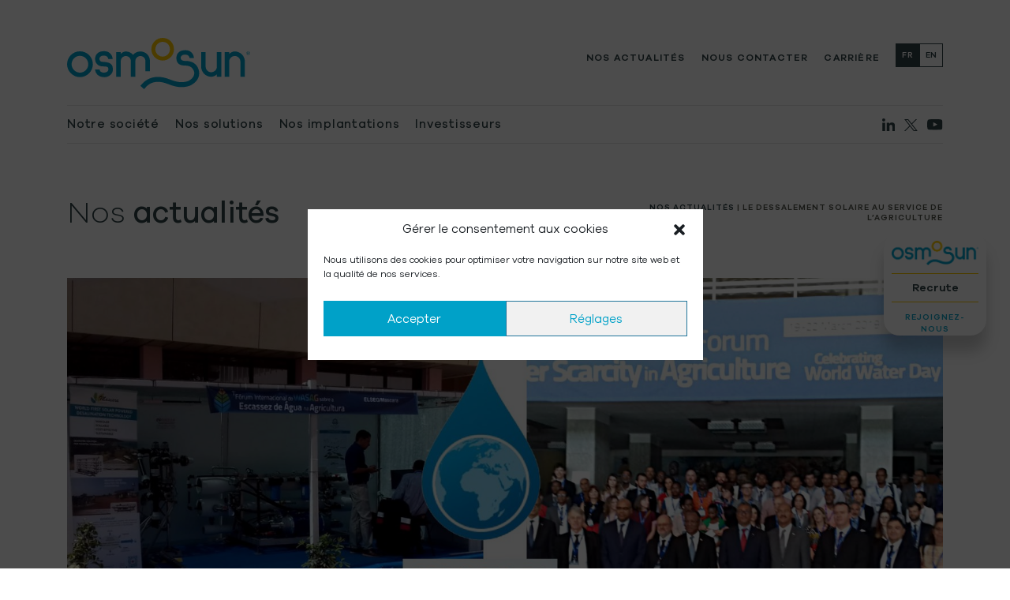

--- FILE ---
content_type: text/html; charset=UTF-8
request_url: https://www.osmosun.com/le-dessalement-solaire-au-service-de-agriculture/
body_size: 18334
content:
<!DOCTYPE html>

<html class="no-js" lang="fr-FR">

	<head>

		<meta charset="UTF-8">
		<meta name="viewport" content="width=device-width, initial-scale=1.0" >
		<link rel="profile" href="https://gmpg.org/xfn/11">

		<link href="https://fonts.googleapis.com/css2?family=Montserrat:wght@300;400;500;600;700&display=swap" rel="stylesheet">
		<meta name='robots' content='index, follow, max-image-preview:large, max-snippet:-1, max-video-preview:-1' />
<link rel="alternate" href="https://www.osmosun.com/le-dessalement-solaire-au-service-de-agriculture/" hreflang="fr" />
<link rel="alternate" href="https://www.osmosun.com/en/solar-desalination-for-agriculture-irrigation/" hreflang="en" />

	<!-- This site is optimized with the Yoast SEO plugin v26.8 - https://yoast.com/product/yoast-seo-wordpress/ -->
	<title>Le dessalement solaire au service de l’agriculture - OSMOSUN</title>
	<meta name="description" content="Le Cap Vert ne bénéficie que de moins de 200 mm de précipitations par an et est très vulnérable aux sécheresses, accentuées par le réchauffement climatique." />
	<link rel="canonical" href="https://www.osmosun.com/le-dessalement-solaire-au-service-de-agriculture/" />
	<meta property="og:locale" content="fr_FR" />
	<meta property="og:locale:alternate" content="en_GB" />
	<meta property="og:type" content="article" />
	<meta property="og:title" content="Le dessalement solaire au service de l’agriculture - OSMOSUN" />
	<meta property="og:description" content="Le Cap Vert ne bénéficie que de moins de 200 mm de précipitations par an et est très vulnérable aux sécheresses, accentuées par le réchauffement climatique." />
	<meta property="og:url" content="https://www.osmosun.com/le-dessalement-solaire-au-service-de-agriculture/" />
	<meta property="og:site_name" content="OSMOSUN" />
	<meta property="article:published_time" content="2019-03-22T13:59:38+00:00" />
	<meta property="article:modified_time" content="2021-10-22T15:15:54+00:00" />
	<meta property="og:image" content="https://www.osmosun.com/wp-content/uploads/2019/03/bandeau-img-journee-de-leau.jpg" />
	<meta property="og:image:width" content="2560" />
	<meta property="og:image:height" content="1216" />
	<meta property="og:image:type" content="image/jpeg" />
	<meta name="author" content="Osmosun" />
	<meta name="twitter:card" content="summary_large_image" />
	<meta name="twitter:creator" content="@OSMOSUN_Water" />
	<meta name="twitter:site" content="@OSMOSUN_Water" />
	<meta name="twitter:label1" content="Écrit par" />
	<meta name="twitter:data1" content="Osmosun" />
	<meta name="twitter:label2" content="Durée de lecture estimée" />
	<meta name="twitter:data2" content="2 minutes" />
	<script type="application/ld+json" class="yoast-schema-graph">{"@context":"https://schema.org","@graph":[{"@type":"Article","@id":"https://www.osmosun.com/le-dessalement-solaire-au-service-de-agriculture/#article","isPartOf":{"@id":"https://www.osmosun.com/le-dessalement-solaire-au-service-de-agriculture/"},"author":{"name":"Osmosun","@id":"https://www.osmosun.com/#/schema/person/8c5d8ba71e48ef9c0afd46ffc4d898e3"},"headline":"Le dessalement solaire au service de l’agriculture","datePublished":"2019-03-22T13:59:38+00:00","dateModified":"2021-10-22T15:15:54+00:00","mainEntityOfPage":{"@id":"https://www.osmosun.com/le-dessalement-solaire-au-service-de-agriculture/"},"wordCount":388,"commentCount":0,"publisher":{"@id":"https://www.osmosun.com/#organization"},"image":{"@id":"https://www.osmosun.com/le-dessalement-solaire-au-service-de-agriculture/#primaryimage"},"thumbnailUrl":"https://www.osmosun.com/wp-content/uploads/2019/03/bandeau-img-journee-de-leau.jpg","articleSection":["Actualités"],"inLanguage":"fr-FR","potentialAction":[{"@type":"CommentAction","name":"Comment","target":["https://www.osmosun.com/le-dessalement-solaire-au-service-de-agriculture/#respond"]}]},{"@type":"WebPage","@id":"https://www.osmosun.com/le-dessalement-solaire-au-service-de-agriculture/","url":"https://www.osmosun.com/le-dessalement-solaire-au-service-de-agriculture/","name":"Le dessalement solaire au service de l’agriculture - OSMOSUN","isPartOf":{"@id":"https://www.osmosun.com/#website"},"primaryImageOfPage":{"@id":"https://www.osmosun.com/le-dessalement-solaire-au-service-de-agriculture/#primaryimage"},"image":{"@id":"https://www.osmosun.com/le-dessalement-solaire-au-service-de-agriculture/#primaryimage"},"thumbnailUrl":"https://www.osmosun.com/wp-content/uploads/2019/03/bandeau-img-journee-de-leau.jpg","datePublished":"2019-03-22T13:59:38+00:00","dateModified":"2021-10-22T15:15:54+00:00","description":"Le Cap Vert ne bénéficie que de moins de 200 mm de précipitations par an et est très vulnérable aux sécheresses, accentuées par le réchauffement climatique.","breadcrumb":{"@id":"https://www.osmosun.com/le-dessalement-solaire-au-service-de-agriculture/#breadcrumb"},"inLanguage":"fr-FR","potentialAction":[{"@type":"ReadAction","target":["https://www.osmosun.com/le-dessalement-solaire-au-service-de-agriculture/"]}]},{"@type":"ImageObject","inLanguage":"fr-FR","@id":"https://www.osmosun.com/le-dessalement-solaire-au-service-de-agriculture/#primaryimage","url":"https://www.osmosun.com/wp-content/uploads/2019/03/bandeau-img-journee-de-leau.jpg","contentUrl":"https://www.osmosun.com/wp-content/uploads/2019/03/bandeau-img-journee-de-leau.jpg","width":2560,"height":1216,"caption":"Le dessalement solaire au service de l’agriculture"},{"@type":"BreadcrumbList","@id":"https://www.osmosun.com/le-dessalement-solaire-au-service-de-agriculture/#breadcrumb","itemListElement":[{"@type":"ListItem","position":1,"name":"Accueil","item":"https://www.osmosun.com/"},{"@type":"ListItem","position":2,"name":"Notre actualité","item":"https://www.osmosun.com/nos-actualites/"},{"@type":"ListItem","position":3,"name":"Le dessalement solaire au service de l’agriculture"}]},{"@type":"WebSite","@id":"https://www.osmosun.com/#website","url":"https://www.osmosun.com/","name":"OSMOSUN","description":"De l&#039;eau potable partout, pour tous","publisher":{"@id":"https://www.osmosun.com/#organization"},"potentialAction":[{"@type":"SearchAction","target":{"@type":"EntryPoint","urlTemplate":"https://www.osmosun.com/?s={search_term_string}"},"query-input":{"@type":"PropertyValueSpecification","valueRequired":true,"valueName":"search_term_string"}}],"inLanguage":"fr-FR"},{"@type":"Organization","@id":"https://www.osmosun.com/#organization","name":"OSMOSUN","url":"https://www.osmosun.com/","logo":{"@type":"ImageObject","inLanguage":"fr-FR","@id":"https://www.osmosun.com/#/schema/logo/image/","url":"https://www.osmosun.com/wp-content/uploads/2021/10/cropped-os-favicon-512x512px.png","contentUrl":"https://www.osmosun.com/wp-content/uploads/2021/10/cropped-os-favicon-512x512px.png","width":512,"height":512,"caption":"OSMOSUN"},"image":{"@id":"https://www.osmosun.com/#/schema/logo/image/"},"sameAs":["https://x.com/OSMOSUN_Water","https://www.linkedin.com/company/osmosun/","https://www.youtube.com/@OSMOSUN"]},{"@type":"Person","@id":"https://www.osmosun.com/#/schema/person/8c5d8ba71e48ef9c0afd46ffc4d898e3","name":"Osmosun","image":{"@type":"ImageObject","inLanguage":"fr-FR","@id":"https://www.osmosun.com/#/schema/person/image/","url":"https://secure.gravatar.com/avatar/ba27feb21ef6b8dc08528cc1e9720d3207190ef47edc12a8ac059f9320183875?s=96&d=mm&r=g","contentUrl":"https://secure.gravatar.com/avatar/ba27feb21ef6b8dc08528cc1e9720d3207190ef47edc12a8ac059f9320183875?s=96&d=mm&r=g","caption":"Osmosun"},"sameAs":["https://www.osmosun.com"],"url":"https://www.osmosun.com/author/adminosmosun/"}]}</script>
	<!-- / Yoast SEO plugin. -->


<link rel='dns-prefetch' href='//www.osmosun.com' />
<link rel='dns-prefetch' href='//stackpath.bootstrapcdn.com' />
<link rel='dns-prefetch' href='//cdnjs.cloudflare.com' />
<link rel="alternate" type="application/rss+xml" title="OSMOSUN &raquo; Le dessalement solaire au service de l’agriculture Flux des commentaires" href="https://www.osmosun.com/le-dessalement-solaire-au-service-de-agriculture/feed/" />
<style type="text/css">.brave_popup{display:none}</style><script data-no-optimize="1"> var brave_popup_data = {}; var bravepop_emailValidation=false; var brave_popup_videos = {};  var brave_popup_formData = {};var brave_popup_adminUser = false; var brave_popup_pageInfo = {"type":"single","pageID":4146,"singleType":"post"};  var bravepop_emailSuggestions={};</script><link rel="alternate" title="oEmbed (JSON)" type="application/json+oembed" href="https://www.osmosun.com/wp-json/oembed/1.0/embed?url=https%3A%2F%2Fwww.osmosun.com%2Fle-dessalement-solaire-au-service-de-agriculture%2F&#038;lang=fr" />
<link rel="alternate" title="oEmbed (XML)" type="text/xml+oembed" href="https://www.osmosun.com/wp-json/oembed/1.0/embed?url=https%3A%2F%2Fwww.osmosun.com%2Fle-dessalement-solaire-au-service-de-agriculture%2F&#038;format=xml&#038;lang=fr" />
<style id='wp-img-auto-sizes-contain-inline-css' type='text/css'>
img:is([sizes=auto i],[sizes^="auto," i]){contain-intrinsic-size:3000px 1500px}
/*# sourceURL=wp-img-auto-sizes-contain-inline-css */
</style>
<style id='wp-emoji-styles-inline-css' type='text/css'>

	img.wp-smiley, img.emoji {
		display: inline !important;
		border: none !important;
		box-shadow: none !important;
		height: 1em !important;
		width: 1em !important;
		margin: 0 0.07em !important;
		vertical-align: -0.1em !important;
		background: none !important;
		padding: 0 !important;
	}
/*# sourceURL=wp-emoji-styles-inline-css */
</style>
<style id='wp-block-library-inline-css' type='text/css'>
:root{--wp-block-synced-color:#7a00df;--wp-block-synced-color--rgb:122,0,223;--wp-bound-block-color:var(--wp-block-synced-color);--wp-editor-canvas-background:#ddd;--wp-admin-theme-color:#007cba;--wp-admin-theme-color--rgb:0,124,186;--wp-admin-theme-color-darker-10:#006ba1;--wp-admin-theme-color-darker-10--rgb:0,107,160.5;--wp-admin-theme-color-darker-20:#005a87;--wp-admin-theme-color-darker-20--rgb:0,90,135;--wp-admin-border-width-focus:2px}@media (min-resolution:192dpi){:root{--wp-admin-border-width-focus:1.5px}}.wp-element-button{cursor:pointer}:root .has-very-light-gray-background-color{background-color:#eee}:root .has-very-dark-gray-background-color{background-color:#313131}:root .has-very-light-gray-color{color:#eee}:root .has-very-dark-gray-color{color:#313131}:root .has-vivid-green-cyan-to-vivid-cyan-blue-gradient-background{background:linear-gradient(135deg,#00d084,#0693e3)}:root .has-purple-crush-gradient-background{background:linear-gradient(135deg,#34e2e4,#4721fb 50%,#ab1dfe)}:root .has-hazy-dawn-gradient-background{background:linear-gradient(135deg,#faaca8,#dad0ec)}:root .has-subdued-olive-gradient-background{background:linear-gradient(135deg,#fafae1,#67a671)}:root .has-atomic-cream-gradient-background{background:linear-gradient(135deg,#fdd79a,#004a59)}:root .has-nightshade-gradient-background{background:linear-gradient(135deg,#330968,#31cdcf)}:root .has-midnight-gradient-background{background:linear-gradient(135deg,#020381,#2874fc)}:root{--wp--preset--font-size--normal:16px;--wp--preset--font-size--huge:42px}.has-regular-font-size{font-size:1em}.has-larger-font-size{font-size:2.625em}.has-normal-font-size{font-size:var(--wp--preset--font-size--normal)}.has-huge-font-size{font-size:var(--wp--preset--font-size--huge)}.has-text-align-center{text-align:center}.has-text-align-left{text-align:left}.has-text-align-right{text-align:right}.has-fit-text{white-space:nowrap!important}#end-resizable-editor-section{display:none}.aligncenter{clear:both}.items-justified-left{justify-content:flex-start}.items-justified-center{justify-content:center}.items-justified-right{justify-content:flex-end}.items-justified-space-between{justify-content:space-between}.screen-reader-text{border:0;clip-path:inset(50%);height:1px;margin:-1px;overflow:hidden;padding:0;position:absolute;width:1px;word-wrap:normal!important}.screen-reader-text:focus{background-color:#ddd;clip-path:none;color:#444;display:block;font-size:1em;height:auto;left:5px;line-height:normal;padding:15px 23px 14px;text-decoration:none;top:5px;width:auto;z-index:100000}html :where(.has-border-color){border-style:solid}html :where([style*=border-top-color]){border-top-style:solid}html :where([style*=border-right-color]){border-right-style:solid}html :where([style*=border-bottom-color]){border-bottom-style:solid}html :where([style*=border-left-color]){border-left-style:solid}html :where([style*=border-width]){border-style:solid}html :where([style*=border-top-width]){border-top-style:solid}html :where([style*=border-right-width]){border-right-style:solid}html :where([style*=border-bottom-width]){border-bottom-style:solid}html :where([style*=border-left-width]){border-left-style:solid}html :where(img[class*=wp-image-]){height:auto;max-width:100%}:where(figure){margin:0 0 1em}html :where(.is-position-sticky){--wp-admin--admin-bar--position-offset:var(--wp-admin--admin-bar--height,0px)}@media screen and (max-width:600px){html :where(.is-position-sticky){--wp-admin--admin-bar--position-offset:0px}}
/*wp_block_styles_on_demand_placeholder:697101eb1d384*/
/*# sourceURL=wp-block-library-inline-css */
</style>
<style id='classic-theme-styles-inline-css' type='text/css'>
/*! This file is auto-generated */
.wp-block-button__link{color:#fff;background-color:#32373c;border-radius:9999px;box-shadow:none;text-decoration:none;padding:calc(.667em + 2px) calc(1.333em + 2px);font-size:1.125em}.wp-block-file__button{background:#32373c;color:#fff;text-decoration:none}
/*# sourceURL=/wp-includes/css/classic-themes.min.css */
</style>
<link rel='stylesheet' id='fvp-frontend-css' href='https://www.osmosun.com/wp-content/plugins/featured-video-plus/styles/frontend.css?ver=2.3.3' type='text/css' media='all' />
<link rel='stylesheet' id='dashicons-css' href='https://www.osmosun.com/wp-includes/css/dashicons.min.css?ver=6.9' type='text/css' media='all' />
<link rel='stylesheet' id='cmplz-general-css' href='https://www.osmosun.com/wp-content/plugins/complianz-gdpr/assets/css/cookieblocker.min.css?ver=1766012638' type='text/css' media='all' />
<link rel='stylesheet' id='bootstrap-css' href='https://stackpath.bootstrapcdn.com/bootstrap/4.3.1/css/bootstrap.min.css?ver=6.9' type='text/css' media='all' />
<link rel='stylesheet' id='animate-css' href='https://cdnjs.cloudflare.com/ajax/libs/animate.css/4.1.1/animate.min.css?ver=6.9' type='text/css' media='all' />
<link rel='stylesheet' id='font-awesome-css' href='https://stackpath.bootstrapcdn.com/font-awesome/4.7.0/css/font-awesome.min.css?ver=6.9' type='text/css' media='all' />
<link rel='stylesheet' id='owl-carousel-css' href='https://cdnjs.cloudflare.com/ajax/libs/OwlCarousel2/2.3.4/assets/owl.carousel.min.css?ver=6.9' type='text/css' media='all' />
<link rel='stylesheet' id='owl-carousel-theme-css' href='https://cdnjs.cloudflare.com/ajax/libs/OwlCarousel2/2.3.4/assets/owl.theme.default.css?ver=6.9' type='text/css' media='all' />
<link rel='stylesheet' id='child-style-css' href='https://www.osmosun.com/wp-content/themes/osmosun/css/mystyle.css?v=10.8&#038;ver=6.9' type='text/css' media='all' />
<script type="text/javascript" src="https://www.osmosun.com/wp-includes/js/jquery/jquery.min.js?ver=3.7.1" id="jquery-core-js"></script>
<script type="text/javascript" src="https://www.osmosun.com/wp-includes/js/jquery/jquery-migrate.min.js?ver=3.4.1" id="jquery-migrate-js"></script>
<script type="text/javascript" src="https://www.osmosun.com/wp-content/plugins/featured-video-plus/js/jquery.fitvids.min.js?ver=master-2015-08" id="jquery.fitvids-js"></script>
<script type="text/javascript" id="fvp-frontend-js-extra">
/* <![CDATA[ */
var fvpdata = {"ajaxurl":"https://www.osmosun.com/wp-admin/admin-ajax.php","nonce":"0bc135c787","fitvids":"1","dynamic":"","overlay":"","opacity":"0.75","color":"b","width":"640"};
//# sourceURL=fvp-frontend-js-extra
/* ]]> */
</script>
<script type="text/javascript" src="https://www.osmosun.com/wp-content/plugins/featured-video-plus/js/frontend.min.js?ver=2.3.3" id="fvp-frontend-js"></script>
<link rel="https://api.w.org/" href="https://www.osmosun.com/wp-json/" /><link rel="alternate" title="JSON" type="application/json" href="https://www.osmosun.com/wp-json/wp/v2/posts/4146" /><link rel="EditURI" type="application/rsd+xml" title="RSD" href="https://www.osmosun.com/xmlrpc.php?rsd" />
<meta name="generator" content="WordPress 6.9" />
<link rel='shortlink' href='https://www.osmosun.com/?p=4146' />
<!-- Schema optimized by Schema Pro --><script type="application/ld+json">{"@context":"https://schema.org","@type":"Article","mainEntityOfPage":{"@type":"WebPage","@id":"https://www.osmosun.com/le-dessalement-solaire-au-service-de-agriculture/"},"headline":"Le dessalement solaire au service de l’agriculture","image":{"@type":"ImageObject","url":"https://www.osmosun.com/wp-content/uploads/2019/03/bandeau-img-journee-de-leau.jpg","width":2560,"height":1216},"datePublished":"2019-03-22T13:59:38+0000","dateModified":"2021-10-22T17:15:54+0000","author":{"@type":"Person","name":"Osmosun","url":"https://www.osmosun.com/author/adminosmosun"},"publisher":{"@type":"Organization","name":"OSMOSUN","logo":{"@type":"ImageObject","url":"https://www.osmosun.com/wp-content/uploads/2023/06/logo-new@2x.png"}},"description":null}</script><!-- / Schema optimized by Schema Pro --><!-- site-navigation-element Schema optimized by Schema Pro --><script type="application/ld+json">{"@context":"https:\/\/schema.org","@graph":[{"@context":"https:\/\/schema.org","@type":"SiteNavigationElement","id":"site-navigation","name":"Our company","url":"https:\/\/www.osmosun.com\/en\/our-company\/"},{"@context":"https:\/\/schema.org","@type":"SiteNavigationElement","id":"site-navigation","name":"Our solutions","url":"https:\/\/www.osmosun.com\/en\/our-solutions\/"},{"@context":"https:\/\/schema.org","@type":"SiteNavigationElement","id":"site-navigation","name":"Desalination","url":"https:\/\/www.osmosun.com\/en\/our-solutions\/desalination\/"},{"@context":"https:\/\/schema.org","@type":"SiteNavigationElement","id":"site-navigation","name":"OSMOSUN\u00ae","url":"https:\/\/www.osmosun.com\/en\/our-solutions\/desalination\/osmosun\/"},{"@context":"https:\/\/schema.org","@type":"SiteNavigationElement","id":"site-navigation","name":"OSMO-WATT\u00ae","url":"https:\/\/www.osmosun.com\/en\/our-solutions\/desalination\/osmo-watt\/"},{"@context":"https:\/\/schema.org","@type":"SiteNavigationElement","id":"site-navigation","name":"OSMOSUN TAPS\u00ae","url":"https:\/\/www.osmosun.com\/en\/our-solutions\/desalination\/osmosun-taps\/"},{"@context":"https:\/\/schema.org","@type":"SiteNavigationElement","id":"site-navigation","name":"OSMOSUN NOMAD\u00ae","url":"https:\/\/www.osmosun.com\/en\/our-solutions\/desalination\/osmosun-nomad\/"},{"@context":"https:\/\/schema.org","@type":"SiteNavigationElement","id":"site-navigation","name":"Markets","url":"https:\/\/www.osmosun.com\/en\/our-solutions\/markets\/"},{"@context":"https:\/\/schema.org","@type":"SiteNavigationElement","id":"site-navigation","name":"Our locations","url":"https:\/\/www.osmosun.com\/en\/our-locations\/"},{"@context":"https:\/\/schema.org","@type":"SiteNavigationElement","id":"site-navigation","name":"Our references","url":"https:\/\/www.osmosun.com\/en\/our-locations\/our-references\/"},{"@context":"https:\/\/schema.org","@type":"SiteNavigationElement","id":"site-navigation","name":"Our partners","url":"https:\/\/www.osmosun.com\/en\/our-locations\/our-partners\/"},{"@context":"https:\/\/schema.org","@type":"SiteNavigationElement","id":"site-navigation","name":"Kori Odyssey","url":"https:\/\/kori-odyssey.com\/en\/"},{"@context":"https:\/\/schema.org","@type":"SiteNavigationElement","id":"site-navigation","name":"Investors","url":"https:\/\/www.osmosun.com\/en\/investors\/"},{"@context":"https:\/\/schema.org","@type":"SiteNavigationElement","id":"site-navigation","name":"General meeting","url":"https:\/\/www.osmosun.com\/en\/investors\/general-meeting\/"},{"@context":"https:\/\/schema.org","@type":"SiteNavigationElement","id":"site-navigation","name":"Press Releases","url":"https:\/\/www.osmosun.com\/en\/investors\/press-releases\/"},{"@context":"https:\/\/schema.org","@type":"SiteNavigationElement","id":"site-navigation","name":"Financial documents","url":"https:\/\/www.osmosun.com\/en\/investors\/financial-documents\/"},{"@context":"https:\/\/schema.org","@type":"SiteNavigationElement","id":"site-navigation","name":"Regulated information","url":"https:\/\/www.osmosun.com\/en\/investors\/regulated-information\/"},{"@context":"https:\/\/schema.org","@type":"SiteNavigationElement","id":"site-navigation","name":"Presentations","url":"https:\/\/www.osmosun.com\/en\/investors\/presentations\/"},{"@context":"https:\/\/schema.org","@type":"SiteNavigationElement","id":"site-navigation","name":"Investor Calendar","url":"https:\/\/www.osmosun.com\/en\/investors\/calendar\/"},{"@context":"https:\/\/schema.org","@type":"SiteNavigationElement","id":"site-navigation","name":"News","url":"https:\/\/www.osmosun.com\/en\/news\/"},{"@context":"https:\/\/schema.org","@type":"SiteNavigationElement","id":"site-navigation","name":"Contact us","url":"https:\/\/www.osmosun.com\/en\/contact-us\/"},{"@context":"https:\/\/schema.org","@type":"SiteNavigationElement","id":"site-navigation","name":"Career","url":"https:\/\/www.osmosun.com\/en\/career\/"}]}</script><!-- / site-navigation-element Schema optimized by Schema Pro -->			<style>.cmplz-hidden {
					display: none !important;
				}</style>
	<script type='text/javascript'>
	function addLink() {
		if (window.getSelection().containsNode(document.getElementsByClassName('site')[0], true)) {
		    var body_element = document.getElementsByTagName('body')[0];
		    var selection;
		    selection = window.getSelection();
			var oldselection = selection
		    var pagelink = "<br /><br /> Read more at osmosun.com : <a href='https://www.osmosun.com/le-dessalement-solaire-au-service-de-agriculture/'>https://www.osmosun.com/le-dessalement-solaire-au-service-de-agriculture/</a>"; //Change this if you like
		    var copy_text = selection + pagelink;
		    var new_div = document.createElement('div');
			new_div.style.left='-99999px';
			new_div.style.position='absolute';

		    body_element.appendChild(new_div );
		    new_div.innerHTML = copy_text ;
		    selection.selectAllChildren(new_div );
		    window.setTimeout(function() {
		        body_element.removeChild(new_div );
		    },0);
		}
	}
	document.oncopy = addLink;
	</script>
			<style id="wpsp-style-frontend"></style>
			<link rel="icon" href="https://www.osmosun.com/wp-content/uploads/2021/10/cropped-os-favicon-512x512px-150x150.png" sizes="32x32" />
<link rel="icon" href="https://www.osmosun.com/wp-content/uploads/2021/10/cropped-os-favicon-512x512px-300x300.png" sizes="192x192" />
<link rel="apple-touch-icon" href="https://www.osmosun.com/wp-content/uploads/2021/10/cropped-os-favicon-512x512px-300x300.png" />
<meta name="msapplication-TileImage" content="https://www.osmosun.com/wp-content/uploads/2021/10/cropped-os-favicon-512x512px-300x300.png" />

	<!-- Balise meta description pour la version française -->
            <meta name="description" content="OSMOSUN est spécialisée dans le dessalement solaire, solution innovante de traitement de d'eau grâce aux énergies renouvelables.">
    
    <!-- Balise meta description pour la version anglaise -->
    




		<!-- Matomo -->
<script>
  var _paq = window._paq = window._paq || [];
  /* tracker methods like "setCustomDimension" should be called before "trackPageView" */
  _paq.push(['trackPageView']);
  _paq.push(['enableLinkTracking']);
  (function() {
    var u="https://cdo.matomo.cloud/";
    _paq.push(['setTrackerUrl', u+'matomo.php']);
    _paq.push(['setSiteId', '1']);
    var d=document, g=d.createElement('script'), s=d.getElementsByTagName('script')[0];
    g.async=true; g.src='//cdn.matomo.cloud/cdo.matomo.cloud/matomo.js'; s.parentNode.insertBefore(g,s);
  })();
</script>
<!-- End Matomo Code -->


	</head>

<body data-cmplz=1 class="wp-singular post-template-default single single-post postid-4146 single-format-standard wp-theme-osmosun wp-schema-pro-2.10.6 metaslider-plugin">
<div id="page" class="site  ">




	<div class="btn-bourse position-fixed d-none d-xl-block">
		<img 
			class="logo" 
			srcset="https://www.osmosun.com/wp-content/themes/osmosun/img/logo-new.png 1x, 
					https://www.osmosun.com/wp-content/themes/osmosun/img/logo-new@2x.png 2x" 
			src="https://www.osmosun.com/wp-content/themes/osmosun/img/logo-new.png" 
			alt="OSMOSUN"
		/>
		<hr />
		Recrute
		<hr />
		<a target="_blank" href="https://www.osmosun.com/candidatures/">Rejoignez-nous</a>
	</div>


		<header id="masthead">
			<div class="branding-header sticky-shadow scroll-slide sticky-real hide-on-scroll sticky-prepared">
				<div class="branding-header-main">
					<div class="sticky-row">
						<div class="header">
							<div class="container">
								<div class="branding-row">

									<div class="bloc-left bloc-header">
										<div id="site-logo">
				  							<a href="https://www.osmosun.com/">
												
<img 
													class="logo" 
													srcset="https://www.osmosun.com/wp-content/themes/osmosun/img/logo-new.png 1x, 
															https://www.osmosun.com/wp-content/themes/osmosun/img/logo-new@2x.png 2x" 
													src="https://www.osmosun.com/wp-content/themes/osmosun/img/logo-new.png" 
													alt="OSMOSUN"
												/>
																							</a>
										</div>
									</div>

									<div class="bloc-right bloc-header">
										
										<ul class="sur-menu main-nav">
											<li><a href="https://www.osmosun.com//nos-actualites/">Nos actualités</a></li>
											<li><a href="https://www.osmosun.com//nous-contacter/">Nous contacter</a></li>
											<li><a href="https://www.osmosun.com//candidatures/">Carrière</a></li>
											
										</ul>

										<div class="menu-lang">
											<ul>	<li class="lang-item lang-item-6 lang-item-fr current-lang lang-item-first"><a lang="fr-FR" hreflang="fr-FR" href="https://www.osmosun.com/le-dessalement-solaire-au-service-de-agriculture/" aria-current="true">fr</a></li>
	<li class="lang-item lang-item-11 lang-item-en"><a lang="en-GB" hreflang="en-GB" href="https://www.osmosun.com/en/solar-desalination-for-agriculture-irrigation/">en</a></li>
</ul>
										</div>
									</div>





								</div><!-- .site-branding -->



																			<nav id="desktop-nav" class="main-nav">
												<div class="w-100 d-flex justify-content-between align-items-center">
												<div class="menu-main-menu-container"><ul id="menu-main-menu" class="menu"><li id="menu-item-19" class="menu-item menu-item-type-post_type menu-item-object-page menu-item-has-children menu-item-19"><a href="https://www.osmosun.com/notre-societe/">Notre société</a>
<ul class="sub-menu">
	<li id="menu-item-9185" class="menu-item menu-item-type-custom menu-item-object-custom menu-item-9185"><a href="https://www.osmosun.com/notre-societe/#societe-vision">Notre vision</a></li>
	<li id="menu-item-9186" class="menu-item menu-item-type-custom menu-item-object-custom menu-item-9186"><a href="https://www.osmosun.com/notre-societe/#societe-nos-equipes">Notre équipe</a></li>
	<li id="menu-item-9187" class="menu-item menu-item-type-custom menu-item-object-custom menu-item-9187"><a href="https://www.osmosun.com/notre-societe/#societe-histoire">Notre histoire</a></li>
	<li id="menu-item-9188" class="menu-item menu-item-type-post_type menu-item-object-page menu-item-9188"><a href="https://www.osmosun.com/notre-societe/lexique/">Lexique Métier</a></li>
</ul>
</li>
<li id="menu-item-9116" class="menu-item menu-item-type-post_type menu-item-object-page menu-item-has-children menu-item-9116"><a href="https://www.osmosun.com/nos-solutions/">Nos solutions</a>
<ul class="sub-menu">
	<li id="menu-item-7320" class="menu-item menu-item-type-post_type menu-item-object-page menu-item-7320"><a href="https://www.osmosun.com/nos-solutions/le-dessalement/">Le dessalement</a></li>
	<li id="menu-item-9243" class="n-2 first menu-item menu-item-type-post_type menu-item-object-page menu-item-9243"><a href="https://www.osmosun.com/nos-solutions/le-dessalement/osmosun/">OSMOSUN®</a></li>
	<li id="menu-item-9240" class="n-2 menu-item menu-item-type-post_type menu-item-object-page menu-item-9240"><a href="https://www.osmosun.com/nos-solutions/le-dessalement/osmo-watt/">OSMO-WATT®</a></li>
	<li id="menu-item-9242" class="n-2 menu-item menu-item-type-post_type menu-item-object-page menu-item-9242"><a href="https://www.osmosun.com/nos-solutions/le-dessalement/osmosun-taps/">OSMOSUN TAPS®</a></li>
	<li id="menu-item-9241" class="n-2 last menu-item menu-item-type-post_type menu-item-object-page menu-item-9241"><a href="https://www.osmosun.com/nos-solutions/le-dessalement/osmosun-nomad/">OSMOSUN NOMAD®</a></li>
	<li id="menu-item-7093" class="menu-item menu-item-type-post_type menu-item-object-page menu-item-7093"><a href="https://www.osmosun.com/nos-solutions/nos-marches/">Nos marchés</a></li>
</ul>
</li>
<li id="menu-item-8344" class="menu-item menu-item-type-post_type menu-item-object-page menu-item-has-children menu-item-8344"><a href="https://www.osmosun.com/nos-implantations/">Nos implantations</a>
<ul class="sub-menu">
	<li id="menu-item-7244" class="menu-item menu-item-type-post_type menu-item-object-page menu-item-7244"><a href="https://www.osmosun.com/nos-implantations/nos-realisations/">Nos réalisations</a></li>
	<li id="menu-item-7245" class="menu-item menu-item-type-post_type menu-item-object-page menu-item-7245"><a href="https://www.osmosun.com/nos-implantations/nos-partenaires/">Nos partenaires</a></li>
	<li id="menu-item-9107" class="menu-item menu-item-type-custom menu-item-object-custom menu-item-9107"><a target="_blank" href="https://kori-odyssey.com/">Kori Odyssey</a></li>
	<li id="menu-item-9250" class="menu-item menu-item-type-post_type menu-item-object-page menu-item-9250"><a href="https://www.osmosun.com/nos-implantations/osmosun-maroc/">OSMOSUN Maroc</a></li>
</ul>
</li>
<li id="menu-item-9137" class="menu-item menu-item-type-post_type menu-item-object-page menu-item-has-children menu-item-9137"><a href="https://www.osmosun.com/investisseurs/">Investisseurs</a>
<ul class="sub-menu">
	<li id="menu-item-9367" class="menu-item menu-item-type-post_type menu-item-object-page menu-item-9367"><a href="https://www.osmosun.com/investisseurs/assemblee-generale/">Assemblée générale</a></li>
	<li id="menu-item-9144" class="menu-item menu-item-type-post_type menu-item-object-page menu-item-9144"><a href="https://www.osmosun.com/investisseurs/communiques-de-presse/">Communiqués de presse</a></li>
	<li id="menu-item-9143" class="menu-item menu-item-type-post_type menu-item-object-page menu-item-9143"><a href="https://www.osmosun.com/investisseurs/documents-financiers/">Documents financiers</a></li>
	<li id="menu-item-9142" class="menu-item menu-item-type-post_type menu-item-object-page menu-item-9142"><a href="https://www.osmosun.com/investisseurs/informations-reglementees/">Informations réglementées</a></li>
	<li id="menu-item-9141" class="menu-item menu-item-type-post_type menu-item-object-page menu-item-9141"><a href="https://www.osmosun.com/investisseurs/presentations/">Présentations</a></li>
	<li id="menu-item-9140" class="menu-item menu-item-type-post_type menu-item-object-page menu-item-9140"><a href="https://www.osmosun.com/investisseurs/action/">Action</a></li>
	<li id="menu-item-9139" class="menu-item menu-item-type-post_type menu-item-object-page menu-item-9139"><a href="https://www.osmosun.com/investisseurs/agenda-financier/">Agenda financier</a></li>
	<li id="menu-item-9138" class="menu-item menu-item-type-post_type menu-item-object-page menu-item-9138"><a href="https://www.osmosun.com/investisseurs/contacts/">Contacts</a></li>
</ul>
</li>
<li id="menu-item-16" class="d-xl-none menu-item menu-item-type-post_type menu-item-object-page current_page_parent menu-item-16"><a href="https://www.osmosun.com/nos-actualites/">Notre actualité</a></li>
<li id="menu-item-8351" class="item-contact d-xl-none menu-item menu-item-type-post_type menu-item-object-page menu-item-8351"><a href="https://www.osmosun.com/nous-contacter/">Nous contacter</a></li>
<li id="menu-item-7086" class="d-xl-none menu-item menu-item-type-post_type menu-item-object-page menu-item-7086"><a href="https://www.osmosun.com/candidatures/">Carrière</a></li>
</ul></div>

												<div class="follow">
						
								<a href="https://www.linkedin.com/company/osmosun/" target="_blank">
									<img class="ml-2" src="https://www.osmosun.com/wp-content/themes/osmosun/img/picto-linkedin-dark.svg"  />
								</a>
								<a href="https://twitter.com/OSMOSUN_Water" target="_blank">
									<img class="ml-2" src="https://www.osmosun.com/wp-content/themes/osmosun/img/picto-twitter-dark.svg"  />
								</a>
								<a href="https://www.youtube.com/@OSMOSUN" target="_blank">
									<img class="ml-2" src="https://www.osmosun.com/wp-content/themes/osmosun/img/picto-yt-dark.svg"  />
								</a>
							</div>
							</div>
											</nav>
										


						
							</div>
						</div>
					</div>
				</div>
			</div><!-- .site-branding-container -->
		</header><!-- #masthead -->
		<button class="navbar-toggle collapsed">
			<span class="navbar-toggle-icon">
			  <span class="icon-bar"></span>
			  <span class="icon-bar"></span>
			  <span class="icon-bar"></span>
			</span>
		</button>
					<nav id="mobile-nav">
				<a href="https://www.osmosun.com/">
					<img 
						srcset="https://www.osmosun.com/wp-content/themes/osmosun/img/logo-footer-new.png 1x, 
								https://www.osmosun.com/wp-content/themes/osmosun/img/logo-footer-new@2x.png 2x"
						src="https://www.osmosun.com/wp-content/themes/osmosun/img/logo-footer-new.png"
						alt="OSMOSUN"
					/>
				</a>
				<div class="menu-main-menu-container"><ul id="menu-main-menu-1" class="menu"><li class="menu-item menu-item-type-post_type menu-item-object-page menu-item-has-children menu-item-19"><a href="https://www.osmosun.com/notre-societe/">Notre société</a>
<ul class="sub-menu">
	<li class="menu-item menu-item-type-custom menu-item-object-custom menu-item-9185"><a href="https://www.osmosun.com/notre-societe/#societe-vision">Notre vision</a></li>
	<li class="menu-item menu-item-type-custom menu-item-object-custom menu-item-9186"><a href="https://www.osmosun.com/notre-societe/#societe-nos-equipes">Notre équipe</a></li>
	<li class="menu-item menu-item-type-custom menu-item-object-custom menu-item-9187"><a href="https://www.osmosun.com/notre-societe/#societe-histoire">Notre histoire</a></li>
	<li class="menu-item menu-item-type-post_type menu-item-object-page menu-item-9188"><a href="https://www.osmosun.com/notre-societe/lexique/">Lexique Métier</a></li>
</ul>
</li>
<li class="menu-item menu-item-type-post_type menu-item-object-page menu-item-has-children menu-item-9116"><a href="https://www.osmosun.com/nos-solutions/">Nos solutions</a>
<ul class="sub-menu">
	<li class="menu-item menu-item-type-post_type menu-item-object-page menu-item-7320"><a href="https://www.osmosun.com/nos-solutions/le-dessalement/">Le dessalement</a></li>
	<li class="n-2 first menu-item menu-item-type-post_type menu-item-object-page menu-item-9243"><a href="https://www.osmosun.com/nos-solutions/le-dessalement/osmosun/">OSMOSUN®</a></li>
	<li class="n-2 menu-item menu-item-type-post_type menu-item-object-page menu-item-9240"><a href="https://www.osmosun.com/nos-solutions/le-dessalement/osmo-watt/">OSMO-WATT®</a></li>
	<li class="n-2 menu-item menu-item-type-post_type menu-item-object-page menu-item-9242"><a href="https://www.osmosun.com/nos-solutions/le-dessalement/osmosun-taps/">OSMOSUN TAPS®</a></li>
	<li class="n-2 last menu-item menu-item-type-post_type menu-item-object-page menu-item-9241"><a href="https://www.osmosun.com/nos-solutions/le-dessalement/osmosun-nomad/">OSMOSUN NOMAD®</a></li>
	<li class="menu-item menu-item-type-post_type menu-item-object-page menu-item-7093"><a href="https://www.osmosun.com/nos-solutions/nos-marches/">Nos marchés</a></li>
</ul>
</li>
<li class="menu-item menu-item-type-post_type menu-item-object-page menu-item-has-children menu-item-8344"><a href="https://www.osmosun.com/nos-implantations/">Nos implantations</a>
<ul class="sub-menu">
	<li class="menu-item menu-item-type-post_type menu-item-object-page menu-item-7244"><a href="https://www.osmosun.com/nos-implantations/nos-realisations/">Nos réalisations</a></li>
	<li class="menu-item menu-item-type-post_type menu-item-object-page menu-item-7245"><a href="https://www.osmosun.com/nos-implantations/nos-partenaires/">Nos partenaires</a></li>
	<li class="menu-item menu-item-type-custom menu-item-object-custom menu-item-9107"><a target="_blank" href="https://kori-odyssey.com/">Kori Odyssey</a></li>
	<li class="menu-item menu-item-type-post_type menu-item-object-page menu-item-9250"><a href="https://www.osmosun.com/nos-implantations/osmosun-maroc/">OSMOSUN Maroc</a></li>
</ul>
</li>
<li class="menu-item menu-item-type-post_type menu-item-object-page menu-item-has-children menu-item-9137"><a href="https://www.osmosun.com/investisseurs/">Investisseurs</a>
<ul class="sub-menu">
	<li class="menu-item menu-item-type-post_type menu-item-object-page menu-item-9367"><a href="https://www.osmosun.com/investisseurs/assemblee-generale/">Assemblée générale</a></li>
	<li class="menu-item menu-item-type-post_type menu-item-object-page menu-item-9144"><a href="https://www.osmosun.com/investisseurs/communiques-de-presse/">Communiqués de presse</a></li>
	<li class="menu-item menu-item-type-post_type menu-item-object-page menu-item-9143"><a href="https://www.osmosun.com/investisseurs/documents-financiers/">Documents financiers</a></li>
	<li class="menu-item menu-item-type-post_type menu-item-object-page menu-item-9142"><a href="https://www.osmosun.com/investisseurs/informations-reglementees/">Informations réglementées</a></li>
	<li class="menu-item menu-item-type-post_type menu-item-object-page menu-item-9141"><a href="https://www.osmosun.com/investisseurs/presentations/">Présentations</a></li>
	<li class="menu-item menu-item-type-post_type menu-item-object-page menu-item-9140"><a href="https://www.osmosun.com/investisseurs/action/">Action</a></li>
	<li class="menu-item menu-item-type-post_type menu-item-object-page menu-item-9139"><a href="https://www.osmosun.com/investisseurs/agenda-financier/">Agenda financier</a></li>
	<li class="menu-item menu-item-type-post_type menu-item-object-page menu-item-9138"><a href="https://www.osmosun.com/investisseurs/contacts/">Contacts</a></li>
</ul>
</li>
<li class="d-xl-none menu-item menu-item-type-post_type menu-item-object-page current_page_parent menu-item-16"><a href="https://www.osmosun.com/nos-actualites/">Notre actualité</a></li>
<li class="item-contact d-xl-none menu-item menu-item-type-post_type menu-item-object-page menu-item-8351"><a href="https://www.osmosun.com/nous-contacter/">Nous contacter</a></li>
<li class="d-xl-none menu-item menu-item-type-post_type menu-item-object-page menu-item-7086"><a href="https://www.osmosun.com/candidatures/">Carrière</a></li>
</ul></div>				<div class="menu-lang">
					<ul>	<li class="lang-item lang-item-6 lang-item-fr current-lang lang-item-first"><a lang="fr-FR" hreflang="fr-FR" href="https://www.osmosun.com/le-dessalement-solaire-au-service-de-agriculture/" aria-current="true">fr</a></li>
	<li class="lang-item lang-item-11 lang-item-en"><a lang="en-GB" hreflang="en-GB" href="https://www.osmosun.com/en/solar-desalination-for-agriculture-irrigation/">en</a></li>
</ul>
				</div>
			</nav>
			<div id="page-wrapper" class="wrapper">
		<main id="main" class="site-main">

			<section class="header-title invisible">
				<div class="container">






					<div class="row align-items-center mb-5">
			                <div class="col-12 col-lg-5 order-lg-2 offset-lg-1">
			                    <div class="osmo_breadcrumb  text-uppercase text-right">
			                        <a href="https://www.osmosun.com/nos-actualites">Nos actualités</a> | Le dessalement solaire au service de l’agriculture			                    </div>
			                </div>
			                <div class="col-12 col-lg-6">
			                    <!--<h1 class="m-0 p-0">Nos <strong>actualités</strong></h1>-->
								<h1 class="m-0 p-0">Nos <strong>actualités</strong></h1>
			                </div>
			            </div>





					
				</div>
			</section>

			<section id="actualite" class="section-actu invisible">
				<div class="container">
					<!-- <div class="row">
						<div class="col-md-12">
							<div class="inline-flex">
								<h2>Le dessalement solaire au service de l’agriculture</h2>
							</div>
						</div>
					</div> -->
					<div class="row">
						<div class="col-md-12">
							<div class="bloc-img">
								<img width="2220" height="1054" src="https://www.osmosun.com/wp-content/uploads/2019/03/bandeau-img-journee-de-leau-2220x1054.jpg" class="attachment-full-actu-single size-full-actu-single wp-post-image" alt="Le dessalement solaire au service de l’agriculture" decoding="async" fetchpriority="high" srcset="https://www.osmosun.com/wp-content/uploads/2019/03/bandeau-img-journee-de-leau-2220x1054.jpg 2220w, https://www.osmosun.com/wp-content/uploads/2019/03/bandeau-img-journee-de-leau-300x142.jpg 300w, https://www.osmosun.com/wp-content/uploads/2019/03/bandeau-img-journee-de-leau-1024x486.jpg 1024w, https://www.osmosun.com/wp-content/uploads/2019/03/bandeau-img-journee-de-leau-768x365.jpg 768w, https://www.osmosun.com/wp-content/uploads/2019/03/bandeau-img-journee-de-leau-1536x729.jpg 1536w, https://www.osmosun.com/wp-content/uploads/2019/03/bandeau-img-journee-de-leau-2048x973.jpg 2048w" sizes="(max-width: 2220px) 100vw, 2220px" />							</div>
							<div class="article">
								<div class="date">22.03.19</div>
								<div class="inline-flex">
									<h1>Le dessalement solaire au service de l’agriculture</h1>
								</div>
								<p><span style="font-size: 20px;">Le Cap Vert ne bénéficie que de moins de 200 mm de précipitations par an et est très vulnérable aux sécheresses, accentuées par le réchauffement climatique. En l’absence d’eau pour la consommation humaine et pour l’agriculture, certaines îles souffrent d’un exode massif.</span></p>
<div id="ember204" class="feed-shared-update-v2__description feed-shared-inline-show-more-text feed-shared-inline-show-more-text--expanded ember-view">
<div id="ember205" class="feed-shared-update-v2__commentary feed-shared-text ember-view" dir="ltr">
<div id="ember206" class="feed-shared-text__text-view feed-shared-text-view white-space-pre-wrap break-words ember-view">
<p>Le Ministre de l&rsquo;Agriculture et de l&rsquo;Environnement Cap-Verdien coorganise un forum sur la pénurie d’eau dans le secteur agricole auquel il a convié Mascara pour présenter son programme de dessalement solaire d’eau saumâtre pour l’agriculture.</p>
<p>Coorganisé avec l’Organisation des Nations Unies pour l’Alimentation et l’Agriculture (FAO) dans le cadre du programme mondial d’action de lutte contre la pénurie d’eau dans l’agriculture (WASAG), ce premier forum met en avant des solutions concrètes, pratiques, innovantes et collaboratives pour répondre aux défis agricoles du Cap Vert, des petits États insulaires en développement (SIDS) et des pays d’Afrique de l’Ouest.</p>
<p>Le Premier Ministre José Ulisses de Pina Correia e Silva et les ministres de l’Agriculture et de l’Energie du Cap Vert ont ainsi échangé avec Marc Vergnet, Président de Mascara, sur le programme d’irrigation de petits périmètres ruraux, permis, sans émissions de gaz à effet de serre et à un prix compétitif, par les unités de dessalement solaire OSMOSUN®. Ce programme vise à pallier les irrégularités et défaillances de la pluviométrie pour développer une agriculture plus intensive, diversifiée et sécurisée.</p>
</div>
</div>
</div>
<div class="feed-shared-text__text-view feed-shared-text-view white-space-pre-wrap break-words ember-view"><img decoding="async" class="alignnone wp-image-4185 size-full" src="https://www.osmosun.com/wp-content/uploads/2019/03/2019.03.20-Rencontre-Premier-Ministre-Ministre-Agriculture.jpg" alt="" width="1600" height="900" srcset="https://www.osmosun.com/wp-content/uploads/2019/03/2019.03.20-Rencontre-Premier-Ministre-Ministre-Agriculture.jpg 1600w, https://www.osmosun.com/wp-content/uploads/2019/03/2019.03.20-Rencontre-Premier-Ministre-Ministre-Agriculture-300x169.jpg 300w, https://www.osmosun.com/wp-content/uploads/2019/03/2019.03.20-Rencontre-Premier-Ministre-Ministre-Agriculture-1024x576.jpg 1024w, https://www.osmosun.com/wp-content/uploads/2019/03/2019.03.20-Rencontre-Premier-Ministre-Ministre-Agriculture-768x432.jpg 768w, https://www.osmosun.com/wp-content/uploads/2019/03/2019.03.20-Rencontre-Premier-Ministre-Ministre-Agriculture-1536x864.jpg 1536w" sizes="(max-width: 1600px) 100vw, 1600px" /></div>
<div id="ember243" class="mt2 feed-shared-image feed-shared-image--single-image ember-view">
<div class="relative">
<h2 class="feed-shared-image__container">Mascara célèbre la Journée Mondiale de l&rsquo;Eau au Cap Vert</h2>
</div>
</div>
<p style="text-align: justify;"><span style="font-size: 18px;">Avec cette participation, Mascara marque son engagement pour la Journée Mondiale de l’Eau. Célébrée sous l’impulsion de l’Organisation des Nations Unies chaque 22 mars depuis 1992, elle s’inscrit désormais dans les Objectifs du Développement Durable numéro 6 : eau propre et assainissement (ODD6). L’édition 2019 souligne le rôle inclusif de l’eau : </span><em style="font-size: 18px;">Ne laisser personne de côté</em><span style="font-size: 18px;">, et les projets de dessalement solaire de Mascara au Cap Vert s’inscrivent parfaitement dans ce cadre en contribuant à l’amélioration de la santé humaine, des moyens de subsistance et à la reprise économique de l’archipel.</span></p>
							</div>
						    <div class="single-post-navigation">
					         						          	<div class="blog-posts-nav-btn prev-btn">
																			<div class="posts-nav-inner">
											<a class="btn" href="https://www.osmosun.com/le-dessalement-resilient-anticyclonique-osmosun/">
												Précédente											</a>
										</div>
														          	</div>

			                  	<div class="back-to-news">
			                    	<a href="https://www.osmosun.com/nos-actualites/" title="Back to news">
			                    		<img 
			                    			srcset="https://www.osmosun.com/wp-content/themes/osmosun/img/back-news.png 1x,
			                    					https://www.osmosun.com/wp-content/themes/osmosun/img/back-news@2x.png 2x" 
			                    			src="https://www.osmosun.com/wp-content/themes/osmosun/img/back-news.png"
			                    		/>
			                    	</a>
			                  	</div>

					          	<div class="blog-posts-nav-btn next-btn">
																			<div class="posts-nav-inner">
											<a class="btn" href="https://www.osmosun.com/premiere-installation-de-dessalement-renouvelable-inauguree-en-afrique-australe/">
											    Suivante											</a>
										</div>
														           	</div>
					        </div>
						</div>
					</div>
				</div>
			</section>

		</main><!-- #main -->
	</div><!-- #primary -->


<!-- version FR -->
	<footer class="wrapper" id="wrapper-footer">
		<div class="bloc-footer">
			
			<div class="container">
				<div class="row">
					<div class="col-md-12">
						<div class="sup-footer">
							<div class="logo-footer">
								<img
									srcset="https://www.osmosun.com/wp-content/themes/osmosun/img/logo-footer-new.png 1x, 
											https://www.osmosun.com/wp-content/themes/osmosun/img/logo-footer-new@2x.png 2x" 
									src="https://www.osmosun.com/wp-content/themes/osmosun/img/logo-footer-new.png" 
									alt="OSMOSUN"
								/>
							</div>
							<div class="slogan">
								De l'eau potable partout, <strong>pour tous.</strong>
							</div>
						</div>
					</div>
				</div>
			</div>
			<div class="middle-footer">
				<div class="container">
					<div class="row justify-content-center">
						<div class="col-sm-6 col-md-4 col-xl-2dot4 col-bloc">
							<h4><a href="https://www.osmosun.com/notre-societe/">Notre société</a></h4>
							<ul>
								<li class="mb-0"><a href="https://www.osmosun.com/notre-societe/#societe-vision">Notre vision</a></li>
								<li class="mb-0"><a href="https://www.osmosun.com/notre-societe/#societe-nos-equipes">Nos équipes</a></li>
								<li><a href="https://www.osmosun.com/notre-societe/#societe-histoire">Notre histoire</a></li>
							</ul>
							<ul>
								<li><a href="https://www.osmosun.com/notre-societe/lexique">Lexique métier</a></li>
							</ul>
						</div>
						<div class="col-sm-6 col-md-4 col-xl-2dot4 col-bloc">
							<h4><a href="https://www.osmosun.com/nos-solutions/">Nos solutions</a></h4>
							<ul>
   							 <li class="increase-line-height"> <!-- Ajoutez la classe ici -->
       						 <a href="https://www.osmosun.com/nos-solutions/le-dessalement/">Le dessalement</a>
       						 <ul class="galano-regular">
										<li class="mb-0"><a href="https://www.osmosun.com/nos-solutions/le-dessalement/osmosun/">OSMOSUN</a></li>
										<li class="mb-0"><a href="https://www.osmosun.com/nos-solutions/le-dessalement/osmo-watt/">OSMO-WATT</a></li>
										<li class="mb-0"><a href="https://www.osmosun.com/nos-solutions/le-dessalement/osmosun-taps/">OSMOSUN TAPS®</a></li>
										<li><a href="https://www.osmosun.com/nos-solutions/le-dessalement/osmosun-nomad/">OSMOSUN NOMAD</a></li>
									</ul>
								</li>
							
								<li><a href="https://www.osmosun.com/nos-solutions/nos-marches/">Nos marchés</a></li>
							</ul>
						</div>
						<div class="col-sm-6 col-md-4 col-xl-2dot4 col-bloc">
							<h4><a href="https://www.osmosun.com/nos-implantations/">Nos implantations</a></h4>
							<ul>
								
								<li><a href="https://www.osmosun.com/nos-implantations/nos-realisations/">Nos réalisations</a></li>
								<li><a href="https://www.osmosun.com/nos-implantations/nos-partenaires/">Nos partenaires</a></li>
								<li><a tagret="_blank" href="https://kori-odyssey.com/">Kori Odyssey</a></li>
							</ul>
						</div>
						<div class="col-sm-6 col-md-4 col-xl-2dot4 col-bloc">
							<h4><a href="https://www.osmosun.com/investisseurs">Investisseurs</a></h4>
							<ul>
								
    
<li><a href="https://www.osmosun.com/investisseurs/communiques-de-presse/">Communiqués de presse</a></li>
    	

       

    
<li><a href="https://www.osmosun.com/investisseurs/assemblee-generale/">Assemblée générale</a></li>
    	

       

    
<li><a href="https://www.osmosun.com/investisseurs/documents-financiers/">Documents financiers</a></li>
    	

       

    
<li><a href="https://www.osmosun.com/investisseurs/informations-reglementees/">Informations réglementées</a></li>
    	

       

    
<li><a href="https://www.osmosun.com/investisseurs/presentations/">Présentations</a></li>
    	

       

    
<li><a href="https://www.osmosun.com/investisseurs/action/">Action</a></li>
    	

       

    
<li><a href="https://www.osmosun.com/investisseurs/agenda-financier/">Agenda financier</a></li>
    	

       

    
<li><a href="https://www.osmosun.com/investisseurs/contacts/">Contacts</a></li>
    	

       

    
								
								
								
							</ul>
						</div>
						<div class="col-sm-6 col-md-4 col-xl-2dot4 col-bloc">
							<h4><a href="https://www.osmosun.com/nos-actualites">Notre actualité</a></h4>
							<h4><a href="https://www.osmosun.com/candidatures/">Carrière</a></h4>
							<h4><a href="https://www.osmosun.com/nous-contacter/">Nous contacter</a></h4>
							
							
						</div>
					</div>
				</div>
			</div>

			<div class="sep-footer">
				<div class="container">
					<div class="row">
						<div class="col-lg-12">
							<div class="sep"></div>
						</div>
					</div>
				</div>
			</div>

			<div class="sub-footer">
				<div class="container">
					<div class="row justify-content-between flex-center">
						<div class="col-md-9 col-lg-8">
							<div class="copyright">
								<ul>
									 <li>© OSMOSUN 2026</li> 
									 <li><a href="https://www.osmosun.com/mentions-legales/">Mentions légales</a></li>
									 <li><a href="https://www.osmosun.com/politique-de-confidentialite/">Politique de confidentialité</a></li>
									 <li>Création : <a href="https://agence-cdo.fr" target="_blank">Agence CDO</a></li>
								</ul>	 
							</div>
						</div>
						<div class="col-md-3 col-lg-4">
							<div class="follow">
								Suivez-nous sur 
								<a href="https://www.linkedin.com/company/osmosun/" target="_blank">
									<img class="ml-2" src="https://www.osmosun.com/wp-content/themes/osmosun/img/picto-linkedin.svg"  />
								</a>
								<a href="https://twitter.com/OSMOSUN_Water" target="_blank">
									<img class="ml-2" src="https://www.osmosun.com/wp-content/themes/osmosun/img/picto-twitter.svg"  />
								</a>
								<a href="https://www.youtube.com/@OSMOSUN" target="_blank">
									<img class="ml-2" src="https://www.osmosun.com/wp-content/themes/osmosun/img/picto-yt.svg"  />
								</a>
							</div>
						</div>
					</div>
				</div>
			</div>
			<img 
				class="circle-footer" 
				srcset="https://www.osmosun.com/wp-content/themes/osmosun/img/circle-footer.png 1x, 
						https://www.osmosun.com/wp-content/themes/osmosun/img/circle-footer@2x.png 2x" 
				src="https://www.osmosun.com/wp-content/themes/osmosun/img/circle-footer.png" 
				alt="Osmosun"
			/>
		</div>
	</footer>


<!-- Version EN	 -->
		

</div><!-- #page we need this extra closing tag here -->

<!-- Popup
<div class="modal"></div>    
<div class="modal-content">
	<a class="close-button" href="#"></a>
	<img alt="FCEPL" src="https://www.osmosun.com/wp-content/themes/osmosun/img/popup.png" width="668" height="auto" />
</div>
-->

<script type="speculationrules">
{"prefetch":[{"source":"document","where":{"and":[{"href_matches":"/*"},{"not":{"href_matches":["/wp-*.php","/wp-admin/*","/wp-content/uploads/*","/wp-content/*","/wp-content/plugins/*","/wp-content/themes/osmosun/*","/*\\?(.+)"]}},{"not":{"selector_matches":"a[rel~=\"nofollow\"]"}},{"not":{"selector_matches":".no-prefetch, .no-prefetch a"}}]},"eagerness":"conservative"}]}
</script>
		<script type="text/javascript">
			function dnd_cf7_generateUUIDv4() {
				const bytes = new Uint8Array(16);
				crypto.getRandomValues(bytes);
				bytes[6] = (bytes[6] & 0x0f) | 0x40; // version 4
				bytes[8] = (bytes[8] & 0x3f) | 0x80; // variant 10
				const hex = Array.from(bytes, b => b.toString(16).padStart(2, "0")).join("");
				return hex.replace(/^(.{8})(.{4})(.{4})(.{4})(.{12})$/, "$1-$2-$3-$4-$5");
			}

			document.addEventListener("DOMContentLoaded", function() {
				if ( ! document.cookie.includes("wpcf7_guest_user_id")) {
					document.cookie = "wpcf7_guest_user_id=" + dnd_cf7_generateUUIDv4() + "; path=/; max-age=" + (12 * 3600) + "; samesite=Lax";
				}
			});
		</script>
	
<!-- Consent Management powered by Complianz | GDPR/CCPA Cookie Consent https://wordpress.org/plugins/complianz-gdpr -->
<div id="cmplz-cookiebanner-container"><div class="cmplz-cookiebanner cmplz-hidden banner-2 center-view-preferences optin cmplz-center cmplz-categories-type-view-preferences" aria-modal="true" data-nosnippet="true" role="dialog" aria-live="polite" aria-labelledby="cmplz-header-2-optin" aria-describedby="cmplz-message-2-optin">
	<div class="cmplz-header">
		<div class="cmplz-logo"></div>
		<div class="cmplz-title" id="cmplz-header-2-optin">Gérer le consentement aux cookies</div>
		<div class="cmplz-close" tabindex="0" role="button" aria-label="Fermer la boîte de dialogue">
			<svg aria-hidden="true" focusable="false" data-prefix="fas" data-icon="times" class="svg-inline--fa fa-times fa-w-11" role="img" xmlns="http://www.w3.org/2000/svg" viewBox="0 0 352 512"><path fill="currentColor" d="M242.72 256l100.07-100.07c12.28-12.28 12.28-32.19 0-44.48l-22.24-22.24c-12.28-12.28-32.19-12.28-44.48 0L176 189.28 75.93 89.21c-12.28-12.28-32.19-12.28-44.48 0L9.21 111.45c-12.28 12.28-12.28 32.19 0 44.48L109.28 256 9.21 356.07c-12.28 12.28-12.28 32.19 0 44.48l22.24 22.24c12.28 12.28 32.2 12.28 44.48 0L176 322.72l100.07 100.07c12.28 12.28 32.2 12.28 44.48 0l22.24-22.24c12.28-12.28 12.28-32.19 0-44.48L242.72 256z"></path></svg>
		</div>
	</div>

	<div class="cmplz-divider cmplz-divider-header"></div>
	<div class="cmplz-body">
		<div class="cmplz-message" id="cmplz-message-2-optin">Nous utilisons des cookies pour optimiser votre navigation sur notre site web et la qualité de nos services.</div>
		<!-- categories start -->
		<div class="cmplz-categories">
			<details class="cmplz-category cmplz-functional" >
				<summary>
						<span class="cmplz-category-header">
							<span class="cmplz-category-title">Fonctionnel</span>
							<span class='cmplz-always-active'>
								<span class="cmplz-banner-checkbox">
									<input type="checkbox"
										   id="cmplz-functional-optin"
										   data-category="cmplz_functional"
										   class="cmplz-consent-checkbox cmplz-functional"
										   size="40"
										   value="1"/>
									<label class="cmplz-label" for="cmplz-functional-optin"><span class="screen-reader-text">Fonctionnel</span></label>
								</span>
								Toujours activé							</span>
							<span class="cmplz-icon cmplz-open">
								<svg xmlns="http://www.w3.org/2000/svg" viewBox="0 0 448 512"  height="18" ><path d="M224 416c-8.188 0-16.38-3.125-22.62-9.375l-192-192c-12.5-12.5-12.5-32.75 0-45.25s32.75-12.5 45.25 0L224 338.8l169.4-169.4c12.5-12.5 32.75-12.5 45.25 0s12.5 32.75 0 45.25l-192 192C240.4 412.9 232.2 416 224 416z"/></svg>
							</span>
						</span>
				</summary>
				<div class="cmplz-description">
					<span class="cmplz-description-functional">Le stockage ou l’accès technique est strictement nécessaire dans la finalité d’intérêt légitime de permettre l’utilisation d’un service spécifique explicitement demandé par l’abonné ou l’utilisateur, ou dans le seul but d’effectuer la transmission d’une communication sur un réseau de communications électroniques.</span>
				</div>
			</details>

			<details class="cmplz-category cmplz-preferences" >
				<summary>
						<span class="cmplz-category-header">
							<span class="cmplz-category-title">Preferences</span>
							<span class="cmplz-banner-checkbox">
								<input type="checkbox"
									   id="cmplz-preferences-optin"
									   data-category="cmplz_preferences"
									   class="cmplz-consent-checkbox cmplz-preferences"
									   size="40"
									   value="1"/>
								<label class="cmplz-label" for="cmplz-preferences-optin"><span class="screen-reader-text">Preferences</span></label>
							</span>
							<span class="cmplz-icon cmplz-open">
								<svg xmlns="http://www.w3.org/2000/svg" viewBox="0 0 448 512"  height="18" ><path d="M224 416c-8.188 0-16.38-3.125-22.62-9.375l-192-192c-12.5-12.5-12.5-32.75 0-45.25s32.75-12.5 45.25 0L224 338.8l169.4-169.4c12.5-12.5 32.75-12.5 45.25 0s12.5 32.75 0 45.25l-192 192C240.4 412.9 232.2 416 224 416z"/></svg>
							</span>
						</span>
				</summary>
				<div class="cmplz-description">
					<span class="cmplz-description-preferences">The technical storage or access is necessary for the legitimate purpose of storing preferences that are not requested by the subscriber or user.</span>
				</div>
			</details>

			<details class="cmplz-category cmplz-statistics" >
				<summary>
						<span class="cmplz-category-header">
							<span class="cmplz-category-title">Statistiques</span>
							<span class="cmplz-banner-checkbox">
								<input type="checkbox"
									   id="cmplz-statistics-optin"
									   data-category="cmplz_statistics"
									   class="cmplz-consent-checkbox cmplz-statistics"
									   size="40"
									   value="1"/>
								<label class="cmplz-label" for="cmplz-statistics-optin"><span class="screen-reader-text">Statistiques</span></label>
							</span>
							<span class="cmplz-icon cmplz-open">
								<svg xmlns="http://www.w3.org/2000/svg" viewBox="0 0 448 512"  height="18" ><path d="M224 416c-8.188 0-16.38-3.125-22.62-9.375l-192-192c-12.5-12.5-12.5-32.75 0-45.25s32.75-12.5 45.25 0L224 338.8l169.4-169.4c12.5-12.5 32.75-12.5 45.25 0s12.5 32.75 0 45.25l-192 192C240.4 412.9 232.2 416 224 416z"/></svg>
							</span>
						</span>
				</summary>
				<div class="cmplz-description">
					<span class="cmplz-description-statistics">Le stockage ou l’accès technique qui est utilisé exclusivement à des fins statistiques.</span>
					<span class="cmplz-description-statistics-anonymous">The technical storage or access that is used exclusively for anonymous statistical purposes. Without a subpoena, voluntary compliance on the part of your Internet Service Provider, or additional records from a third party, information stored or retrieved for this purpose alone cannot usually be used to identify you.</span>
				</div>
			</details>
			<details class="cmplz-category cmplz-marketing" >
				<summary>
						<span class="cmplz-category-header">
							<span class="cmplz-category-title">Marketing</span>
							<span class="cmplz-banner-checkbox">
								<input type="checkbox"
									   id="cmplz-marketing-optin"
									   data-category="cmplz_marketing"
									   class="cmplz-consent-checkbox cmplz-marketing"
									   size="40"
									   value="1"/>
								<label class="cmplz-label" for="cmplz-marketing-optin"><span class="screen-reader-text">Marketing</span></label>
							</span>
							<span class="cmplz-icon cmplz-open">
								<svg xmlns="http://www.w3.org/2000/svg" viewBox="0 0 448 512"  height="18" ><path d="M224 416c-8.188 0-16.38-3.125-22.62-9.375l-192-192c-12.5-12.5-12.5-32.75 0-45.25s32.75-12.5 45.25 0L224 338.8l169.4-169.4c12.5-12.5 32.75-12.5 45.25 0s12.5 32.75 0 45.25l-192 192C240.4 412.9 232.2 416 224 416z"/></svg>
							</span>
						</span>
				</summary>
				<div class="cmplz-description">
					<span class="cmplz-description-marketing">Le stockage ou l’accès technique est nécessaire pour créer des profils d’utilisateurs afin d’envoyer des publicités, ou pour suivre l’utilisateur sur un site web ou sur plusieurs sites web à des fins de marketing similaires.</span>
				</div>
			</details>
		</div><!-- categories end -->
			</div>

	<div class="cmplz-links cmplz-information">
		<ul>
			<li><a class="cmplz-link cmplz-manage-options cookie-statement" href="#" data-relative_url="#cmplz-manage-consent-container">Gérer les options</a></li>
			<li><a class="cmplz-link cmplz-manage-third-parties cookie-statement" href="#" data-relative_url="#cmplz-cookies-overview">Gérer les services</a></li>
			<li><a class="cmplz-link cmplz-manage-vendors tcf cookie-statement" href="#" data-relative_url="#cmplz-tcf-wrapper">Gérer {vendor_count} fournisseurs</a></li>
			<li><a class="cmplz-link cmplz-external cmplz-read-more-purposes tcf" target="_blank" rel="noopener noreferrer nofollow" href="https://cookiedatabase.org/tcf/purposes/" aria-label="En savoir plus sur les finalités de TCF de la base de données de cookies">En savoir plus sur ces finalités</a></li>
		</ul>
			</div>

	<div class="cmplz-divider cmplz-footer"></div>

	<div class="cmplz-buttons">
		<button class="cmplz-btn cmplz-accept">Accepter</button>
		<button class="cmplz-btn cmplz-deny">Refuser</button>
		<button class="cmplz-btn cmplz-view-preferences">Réglages</button>
		<button class="cmplz-btn cmplz-save-preferences">Enregistrer</button>
		<a class="cmplz-btn cmplz-manage-options tcf cookie-statement" href="#" data-relative_url="#cmplz-manage-consent-container">Réglages</a>
			</div>

	
	<div class="cmplz-documents cmplz-links">
		<ul>
			<li><a class="cmplz-link cookie-statement" href="#" data-relative_url="">{title}</a></li>
			<li><a class="cmplz-link privacy-statement" href="#" data-relative_url="">{title}</a></li>
			<li><a class="cmplz-link impressum" href="#" data-relative_url="">{title}</a></li>
		</ul>
			</div>
</div>
</div>
					<div id="cmplz-manage-consent" data-nosnippet="true"><button class="cmplz-btn cmplz-hidden cmplz-manage-consent manage-consent-2">Gérer le consentement</button>

</div><div id="bravepop_element_tooltip"></div><div id="bravepop_element_lightbox"><div id="bravepop_element_lightbox_close" onclick="brave_lightbox_close()"></div><div id="bravepop_element_lightbox_content"></div></div><script type="text/javascript" id="pll_cookie_script-js-after">
/* <![CDATA[ */
(function() {
				var expirationDate = new Date();
				expirationDate.setTime( expirationDate.getTime() + 31536000 * 1000 );
				document.cookie = "pll_language=fr; expires=" + expirationDate.toUTCString() + "; path=/; secure; SameSite=Lax";
			}());

//# sourceURL=pll_cookie_script-js-after
/* ]]> */
</script>
<script type="text/javascript" src="https://www.google.com/recaptcha/api.js?render=6Ld5kuUcAAAAAGHlRVDey8KFyEkZEty1Q67YR7S_&amp;ver=3.0" id="google-recaptcha-js"></script>
<script type="text/javascript" src="https://www.osmosun.com/wp-includes/js/dist/vendor/wp-polyfill.min.js?ver=3.15.0" id="wp-polyfill-js"></script>
<script type="text/javascript" id="wpcf7-recaptcha-js-before">
/* <![CDATA[ */
var wpcf7_recaptcha = {
    "sitekey": "6Ld5kuUcAAAAAGHlRVDey8KFyEkZEty1Q67YR7S_",
    "actions": {
        "homepage": "homepage",
        "contactform": "contactform"
    }
};
//# sourceURL=wpcf7-recaptcha-js-before
/* ]]> */
</script>
<script type="text/javascript" src="https://www.osmosun.com/wp-content/plugins/contact-form-7/modules/recaptcha/index.js?ver=6.1.4" id="wpcf7-recaptcha-js"></script>
<script type="text/javascript" src="https://stackpath.bootstrapcdn.com/bootstrap/4.3.1/js/bootstrap.min.js" id="bootstrap-js"></script>
<script type="text/javascript" src="https://cdnjs.cloudflare.com/ajax/libs/jquery-easing/1.4.1/jquery.easing.min.js" id="easing-js"></script>
<script type="text/javascript" src="https://cdnjs.cloudflare.com/ajax/libs/jQuery-viewport-checker/1.8.8/jquery.viewportchecker.min.js" id="viewport-js"></script>
<script type="text/javascript" src="https://cdnjs.cloudflare.com/ajax/libs/OwlCarousel2/2.3.4/owl.carousel.min.js" id="owl-carousel-js"></script>
<script type="text/javascript" id="loadmore-js-extra">
/* <![CDATA[ */
var trad = {"loading":"Chargement\u2026","show_more":"Afficher plus"};
//# sourceURL=loadmore-js-extra
/* ]]> */
</script>
<script type="text/javascript" src="https://www.osmosun.com/wp-content/themes/osmosun/js/loadmore.js" id="loadmore-js"></script>
<script type="text/javascript" id="myscript-js-extra">
/* <![CDATA[ */
var myTheme = {"template_url":"https://www.osmosun.com/wp-content/themes/osmosun"};
var mySite = {"site_url":"https://www.osmosun.com"};
var trad = {"fold_up":"En voir moins","show_more":"Afficher plus"};
//# sourceURL=myscript-js-extra
/* ]]> */
</script>
<script type="text/javascript" src="https://www.osmosun.com/wp-content/themes/osmosun/js/script.js?v=0.1" id="myscript-js"></script>
<script type="text/javascript" id="cmplz-cookiebanner-js-extra">
/* <![CDATA[ */
var complianz = {"prefix":"cmplz_","user_banner_id":"2","set_cookies":[],"block_ajax_content":"0","banner_version":"39","version":"7.4.4.2","store_consent":"","do_not_track_enabled":"","consenttype":"optin","region":"eu","geoip":"","dismiss_timeout":"","disable_cookiebanner":"","soft_cookiewall":"1","dismiss_on_scroll":"","cookie_expiry":"365","url":"https://www.osmosun.com/wp-json/complianz/v1/","locale":"lang=fr&locale=fr_FR","set_cookies_on_root":"0","cookie_domain":"","current_policy_id":"20","cookie_path":"/","categories":{"statistics":"statistiques","marketing":"marketing"},"tcf_active":"","placeholdertext":"Cliquez pour accepter les cookies de marketing et activer ce contenu","css_file":"https://www.osmosun.com/wp-content/uploads/complianz/css/banner-{banner_id}-{type}.css?v=39","page_links":{"eu":{"cookie-statement":{"title":"Politique de confidentialit\u00e9","url":"https://www.osmosun.com/politique-de-confidentialite/"}}},"tm_categories":"","forceEnableStats":"","preview":"","clean_cookies":"","aria_label":"Cliquez pour accepter les cookies de marketing et activer ce contenu"};
//# sourceURL=cmplz-cookiebanner-js-extra
/* ]]> */
</script>
<script defer type="text/javascript" src="https://www.osmosun.com/wp-content/plugins/complianz-gdpr/cookiebanner/js/complianz.min.js?ver=1766012638" id="cmplz-cookiebanner-js"></script>
<script type="text/javascript" id="bravepop_front_js-js-extra">
/* <![CDATA[ */
var bravepop_global = {"loggedin":"false","isadmin":"false","referer":"","security":"00cf88020c","goalSecurity":"3269e17749","couponSecurity":"66ab73f562","cartURL":"","checkoutURL":"","ajaxURL":"https://www.osmosun.com/wp-admin/admin-ajax.php","field_required":"Required","no_html_allowed":"No Html Allowed","invalid_number":"Invalid Number","invalid_phone":"Invalid Phone Number","invalid_email":"Invalid Email","invalid_url":"Invalid URL","invalid_date":"Invalid Date","fname_required":"First Name is Required.","lname_required":"Last Name is Required.","username_required":"Username is Required.","email_required":"Email is Required.","email_invalid":"Invalid Email addresss.","pass_required":"Password is Required.","pass_short":"Password is too Short.","yes":"Yes","no":"No","login_error":"Something Went Wrong. Please contact the Site administrator.","pass_reset_success":"Please check your Email for the Password reset link.","customFonts":[],"disableGoogleFonts":"false"};
//# sourceURL=bravepop_front_js-js-extra
/* ]]> */
</script>
<script type="text/javascript" src="https://www.osmosun.com/wp-content/plugins/brave-popup-builder/assets/frontend/brave.js?ver=6.9" id="bravepop_front_js-js"></script>
			<script type="text/javascript" id="wpsp-script-frontend"></script>
			
<!--<script type="text/javascript">
_linkedin_partner_id = "3283820";
window._linkedin_data_partner_ids = window._linkedin_data_partner_ids || [];
window._linkedin_data_partner_ids.push(_linkedin_partner_id);
</script><script type="text/javascript">
(function(l) {
if (!l){window.lintrk = function(a,b){window.lintrk.q.push([a,b])};
window.lintrk.q=[]}
var s = document.getElementsByTagName("script")[0];
var b = document.createElement("script");
b.type = "text/javascript";b.async = true;
b.src = "https://snap.licdn.com/li.lms-analytics/insight.min.js";
s.parentNode.insertBefore(b, s);})(window.lintrk);
</script>
<noscript>
<img height="1" width="1" style="display:none;" alt="" src="https://px.ads.linkedin.com/collect/?pid=3283820&fmt=gif" />
</noscript>-->

 <!--Start of Tawk.to Script-->
<script type="text/javascript">
var Tawk_API=Tawk_API||{}, Tawk_LoadStart=new Date();
(function(){
var s1=document.createElement("script"),s0=document.getElementsByTagName("script")[0];
s1.async=true;
s1.src='https://embed.tawk.to/64e876b1cc26a871b031481f/1h8m0v9v0';  // Utilise ton nouvel ID
s1.charset='UTF-8';
s1.setAttribute('crossorigin','*');
s0.parentNode.insertBefore(s1,s0);
})();
</script>
<!--End of Tawk.to Script-->

</body>
</html>


--- FILE ---
content_type: text/html; charset=utf-8
request_url: https://www.google.com/recaptcha/api2/anchor?ar=1&k=6Ld5kuUcAAAAAGHlRVDey8KFyEkZEty1Q67YR7S_&co=aHR0cHM6Ly93d3cub3Ntb3N1bi5jb206NDQz&hl=en&v=PoyoqOPhxBO7pBk68S4YbpHZ&size=invisible&anchor-ms=20000&execute-ms=30000&cb=w99irg1m4as6
body_size: 48759
content:
<!DOCTYPE HTML><html dir="ltr" lang="en"><head><meta http-equiv="Content-Type" content="text/html; charset=UTF-8">
<meta http-equiv="X-UA-Compatible" content="IE=edge">
<title>reCAPTCHA</title>
<style type="text/css">
/* cyrillic-ext */
@font-face {
  font-family: 'Roboto';
  font-style: normal;
  font-weight: 400;
  font-stretch: 100%;
  src: url(//fonts.gstatic.com/s/roboto/v48/KFO7CnqEu92Fr1ME7kSn66aGLdTylUAMa3GUBHMdazTgWw.woff2) format('woff2');
  unicode-range: U+0460-052F, U+1C80-1C8A, U+20B4, U+2DE0-2DFF, U+A640-A69F, U+FE2E-FE2F;
}
/* cyrillic */
@font-face {
  font-family: 'Roboto';
  font-style: normal;
  font-weight: 400;
  font-stretch: 100%;
  src: url(//fonts.gstatic.com/s/roboto/v48/KFO7CnqEu92Fr1ME7kSn66aGLdTylUAMa3iUBHMdazTgWw.woff2) format('woff2');
  unicode-range: U+0301, U+0400-045F, U+0490-0491, U+04B0-04B1, U+2116;
}
/* greek-ext */
@font-face {
  font-family: 'Roboto';
  font-style: normal;
  font-weight: 400;
  font-stretch: 100%;
  src: url(//fonts.gstatic.com/s/roboto/v48/KFO7CnqEu92Fr1ME7kSn66aGLdTylUAMa3CUBHMdazTgWw.woff2) format('woff2');
  unicode-range: U+1F00-1FFF;
}
/* greek */
@font-face {
  font-family: 'Roboto';
  font-style: normal;
  font-weight: 400;
  font-stretch: 100%;
  src: url(//fonts.gstatic.com/s/roboto/v48/KFO7CnqEu92Fr1ME7kSn66aGLdTylUAMa3-UBHMdazTgWw.woff2) format('woff2');
  unicode-range: U+0370-0377, U+037A-037F, U+0384-038A, U+038C, U+038E-03A1, U+03A3-03FF;
}
/* math */
@font-face {
  font-family: 'Roboto';
  font-style: normal;
  font-weight: 400;
  font-stretch: 100%;
  src: url(//fonts.gstatic.com/s/roboto/v48/KFO7CnqEu92Fr1ME7kSn66aGLdTylUAMawCUBHMdazTgWw.woff2) format('woff2');
  unicode-range: U+0302-0303, U+0305, U+0307-0308, U+0310, U+0312, U+0315, U+031A, U+0326-0327, U+032C, U+032F-0330, U+0332-0333, U+0338, U+033A, U+0346, U+034D, U+0391-03A1, U+03A3-03A9, U+03B1-03C9, U+03D1, U+03D5-03D6, U+03F0-03F1, U+03F4-03F5, U+2016-2017, U+2034-2038, U+203C, U+2040, U+2043, U+2047, U+2050, U+2057, U+205F, U+2070-2071, U+2074-208E, U+2090-209C, U+20D0-20DC, U+20E1, U+20E5-20EF, U+2100-2112, U+2114-2115, U+2117-2121, U+2123-214F, U+2190, U+2192, U+2194-21AE, U+21B0-21E5, U+21F1-21F2, U+21F4-2211, U+2213-2214, U+2216-22FF, U+2308-230B, U+2310, U+2319, U+231C-2321, U+2336-237A, U+237C, U+2395, U+239B-23B7, U+23D0, U+23DC-23E1, U+2474-2475, U+25AF, U+25B3, U+25B7, U+25BD, U+25C1, U+25CA, U+25CC, U+25FB, U+266D-266F, U+27C0-27FF, U+2900-2AFF, U+2B0E-2B11, U+2B30-2B4C, U+2BFE, U+3030, U+FF5B, U+FF5D, U+1D400-1D7FF, U+1EE00-1EEFF;
}
/* symbols */
@font-face {
  font-family: 'Roboto';
  font-style: normal;
  font-weight: 400;
  font-stretch: 100%;
  src: url(//fonts.gstatic.com/s/roboto/v48/KFO7CnqEu92Fr1ME7kSn66aGLdTylUAMaxKUBHMdazTgWw.woff2) format('woff2');
  unicode-range: U+0001-000C, U+000E-001F, U+007F-009F, U+20DD-20E0, U+20E2-20E4, U+2150-218F, U+2190, U+2192, U+2194-2199, U+21AF, U+21E6-21F0, U+21F3, U+2218-2219, U+2299, U+22C4-22C6, U+2300-243F, U+2440-244A, U+2460-24FF, U+25A0-27BF, U+2800-28FF, U+2921-2922, U+2981, U+29BF, U+29EB, U+2B00-2BFF, U+4DC0-4DFF, U+FFF9-FFFB, U+10140-1018E, U+10190-1019C, U+101A0, U+101D0-101FD, U+102E0-102FB, U+10E60-10E7E, U+1D2C0-1D2D3, U+1D2E0-1D37F, U+1F000-1F0FF, U+1F100-1F1AD, U+1F1E6-1F1FF, U+1F30D-1F30F, U+1F315, U+1F31C, U+1F31E, U+1F320-1F32C, U+1F336, U+1F378, U+1F37D, U+1F382, U+1F393-1F39F, U+1F3A7-1F3A8, U+1F3AC-1F3AF, U+1F3C2, U+1F3C4-1F3C6, U+1F3CA-1F3CE, U+1F3D4-1F3E0, U+1F3ED, U+1F3F1-1F3F3, U+1F3F5-1F3F7, U+1F408, U+1F415, U+1F41F, U+1F426, U+1F43F, U+1F441-1F442, U+1F444, U+1F446-1F449, U+1F44C-1F44E, U+1F453, U+1F46A, U+1F47D, U+1F4A3, U+1F4B0, U+1F4B3, U+1F4B9, U+1F4BB, U+1F4BF, U+1F4C8-1F4CB, U+1F4D6, U+1F4DA, U+1F4DF, U+1F4E3-1F4E6, U+1F4EA-1F4ED, U+1F4F7, U+1F4F9-1F4FB, U+1F4FD-1F4FE, U+1F503, U+1F507-1F50B, U+1F50D, U+1F512-1F513, U+1F53E-1F54A, U+1F54F-1F5FA, U+1F610, U+1F650-1F67F, U+1F687, U+1F68D, U+1F691, U+1F694, U+1F698, U+1F6AD, U+1F6B2, U+1F6B9-1F6BA, U+1F6BC, U+1F6C6-1F6CF, U+1F6D3-1F6D7, U+1F6E0-1F6EA, U+1F6F0-1F6F3, U+1F6F7-1F6FC, U+1F700-1F7FF, U+1F800-1F80B, U+1F810-1F847, U+1F850-1F859, U+1F860-1F887, U+1F890-1F8AD, U+1F8B0-1F8BB, U+1F8C0-1F8C1, U+1F900-1F90B, U+1F93B, U+1F946, U+1F984, U+1F996, U+1F9E9, U+1FA00-1FA6F, U+1FA70-1FA7C, U+1FA80-1FA89, U+1FA8F-1FAC6, U+1FACE-1FADC, U+1FADF-1FAE9, U+1FAF0-1FAF8, U+1FB00-1FBFF;
}
/* vietnamese */
@font-face {
  font-family: 'Roboto';
  font-style: normal;
  font-weight: 400;
  font-stretch: 100%;
  src: url(//fonts.gstatic.com/s/roboto/v48/KFO7CnqEu92Fr1ME7kSn66aGLdTylUAMa3OUBHMdazTgWw.woff2) format('woff2');
  unicode-range: U+0102-0103, U+0110-0111, U+0128-0129, U+0168-0169, U+01A0-01A1, U+01AF-01B0, U+0300-0301, U+0303-0304, U+0308-0309, U+0323, U+0329, U+1EA0-1EF9, U+20AB;
}
/* latin-ext */
@font-face {
  font-family: 'Roboto';
  font-style: normal;
  font-weight: 400;
  font-stretch: 100%;
  src: url(//fonts.gstatic.com/s/roboto/v48/KFO7CnqEu92Fr1ME7kSn66aGLdTylUAMa3KUBHMdazTgWw.woff2) format('woff2');
  unicode-range: U+0100-02BA, U+02BD-02C5, U+02C7-02CC, U+02CE-02D7, U+02DD-02FF, U+0304, U+0308, U+0329, U+1D00-1DBF, U+1E00-1E9F, U+1EF2-1EFF, U+2020, U+20A0-20AB, U+20AD-20C0, U+2113, U+2C60-2C7F, U+A720-A7FF;
}
/* latin */
@font-face {
  font-family: 'Roboto';
  font-style: normal;
  font-weight: 400;
  font-stretch: 100%;
  src: url(//fonts.gstatic.com/s/roboto/v48/KFO7CnqEu92Fr1ME7kSn66aGLdTylUAMa3yUBHMdazQ.woff2) format('woff2');
  unicode-range: U+0000-00FF, U+0131, U+0152-0153, U+02BB-02BC, U+02C6, U+02DA, U+02DC, U+0304, U+0308, U+0329, U+2000-206F, U+20AC, U+2122, U+2191, U+2193, U+2212, U+2215, U+FEFF, U+FFFD;
}
/* cyrillic-ext */
@font-face {
  font-family: 'Roboto';
  font-style: normal;
  font-weight: 500;
  font-stretch: 100%;
  src: url(//fonts.gstatic.com/s/roboto/v48/KFO7CnqEu92Fr1ME7kSn66aGLdTylUAMa3GUBHMdazTgWw.woff2) format('woff2');
  unicode-range: U+0460-052F, U+1C80-1C8A, U+20B4, U+2DE0-2DFF, U+A640-A69F, U+FE2E-FE2F;
}
/* cyrillic */
@font-face {
  font-family: 'Roboto';
  font-style: normal;
  font-weight: 500;
  font-stretch: 100%;
  src: url(//fonts.gstatic.com/s/roboto/v48/KFO7CnqEu92Fr1ME7kSn66aGLdTylUAMa3iUBHMdazTgWw.woff2) format('woff2');
  unicode-range: U+0301, U+0400-045F, U+0490-0491, U+04B0-04B1, U+2116;
}
/* greek-ext */
@font-face {
  font-family: 'Roboto';
  font-style: normal;
  font-weight: 500;
  font-stretch: 100%;
  src: url(//fonts.gstatic.com/s/roboto/v48/KFO7CnqEu92Fr1ME7kSn66aGLdTylUAMa3CUBHMdazTgWw.woff2) format('woff2');
  unicode-range: U+1F00-1FFF;
}
/* greek */
@font-face {
  font-family: 'Roboto';
  font-style: normal;
  font-weight: 500;
  font-stretch: 100%;
  src: url(//fonts.gstatic.com/s/roboto/v48/KFO7CnqEu92Fr1ME7kSn66aGLdTylUAMa3-UBHMdazTgWw.woff2) format('woff2');
  unicode-range: U+0370-0377, U+037A-037F, U+0384-038A, U+038C, U+038E-03A1, U+03A3-03FF;
}
/* math */
@font-face {
  font-family: 'Roboto';
  font-style: normal;
  font-weight: 500;
  font-stretch: 100%;
  src: url(//fonts.gstatic.com/s/roboto/v48/KFO7CnqEu92Fr1ME7kSn66aGLdTylUAMawCUBHMdazTgWw.woff2) format('woff2');
  unicode-range: U+0302-0303, U+0305, U+0307-0308, U+0310, U+0312, U+0315, U+031A, U+0326-0327, U+032C, U+032F-0330, U+0332-0333, U+0338, U+033A, U+0346, U+034D, U+0391-03A1, U+03A3-03A9, U+03B1-03C9, U+03D1, U+03D5-03D6, U+03F0-03F1, U+03F4-03F5, U+2016-2017, U+2034-2038, U+203C, U+2040, U+2043, U+2047, U+2050, U+2057, U+205F, U+2070-2071, U+2074-208E, U+2090-209C, U+20D0-20DC, U+20E1, U+20E5-20EF, U+2100-2112, U+2114-2115, U+2117-2121, U+2123-214F, U+2190, U+2192, U+2194-21AE, U+21B0-21E5, U+21F1-21F2, U+21F4-2211, U+2213-2214, U+2216-22FF, U+2308-230B, U+2310, U+2319, U+231C-2321, U+2336-237A, U+237C, U+2395, U+239B-23B7, U+23D0, U+23DC-23E1, U+2474-2475, U+25AF, U+25B3, U+25B7, U+25BD, U+25C1, U+25CA, U+25CC, U+25FB, U+266D-266F, U+27C0-27FF, U+2900-2AFF, U+2B0E-2B11, U+2B30-2B4C, U+2BFE, U+3030, U+FF5B, U+FF5D, U+1D400-1D7FF, U+1EE00-1EEFF;
}
/* symbols */
@font-face {
  font-family: 'Roboto';
  font-style: normal;
  font-weight: 500;
  font-stretch: 100%;
  src: url(//fonts.gstatic.com/s/roboto/v48/KFO7CnqEu92Fr1ME7kSn66aGLdTylUAMaxKUBHMdazTgWw.woff2) format('woff2');
  unicode-range: U+0001-000C, U+000E-001F, U+007F-009F, U+20DD-20E0, U+20E2-20E4, U+2150-218F, U+2190, U+2192, U+2194-2199, U+21AF, U+21E6-21F0, U+21F3, U+2218-2219, U+2299, U+22C4-22C6, U+2300-243F, U+2440-244A, U+2460-24FF, U+25A0-27BF, U+2800-28FF, U+2921-2922, U+2981, U+29BF, U+29EB, U+2B00-2BFF, U+4DC0-4DFF, U+FFF9-FFFB, U+10140-1018E, U+10190-1019C, U+101A0, U+101D0-101FD, U+102E0-102FB, U+10E60-10E7E, U+1D2C0-1D2D3, U+1D2E0-1D37F, U+1F000-1F0FF, U+1F100-1F1AD, U+1F1E6-1F1FF, U+1F30D-1F30F, U+1F315, U+1F31C, U+1F31E, U+1F320-1F32C, U+1F336, U+1F378, U+1F37D, U+1F382, U+1F393-1F39F, U+1F3A7-1F3A8, U+1F3AC-1F3AF, U+1F3C2, U+1F3C4-1F3C6, U+1F3CA-1F3CE, U+1F3D4-1F3E0, U+1F3ED, U+1F3F1-1F3F3, U+1F3F5-1F3F7, U+1F408, U+1F415, U+1F41F, U+1F426, U+1F43F, U+1F441-1F442, U+1F444, U+1F446-1F449, U+1F44C-1F44E, U+1F453, U+1F46A, U+1F47D, U+1F4A3, U+1F4B0, U+1F4B3, U+1F4B9, U+1F4BB, U+1F4BF, U+1F4C8-1F4CB, U+1F4D6, U+1F4DA, U+1F4DF, U+1F4E3-1F4E6, U+1F4EA-1F4ED, U+1F4F7, U+1F4F9-1F4FB, U+1F4FD-1F4FE, U+1F503, U+1F507-1F50B, U+1F50D, U+1F512-1F513, U+1F53E-1F54A, U+1F54F-1F5FA, U+1F610, U+1F650-1F67F, U+1F687, U+1F68D, U+1F691, U+1F694, U+1F698, U+1F6AD, U+1F6B2, U+1F6B9-1F6BA, U+1F6BC, U+1F6C6-1F6CF, U+1F6D3-1F6D7, U+1F6E0-1F6EA, U+1F6F0-1F6F3, U+1F6F7-1F6FC, U+1F700-1F7FF, U+1F800-1F80B, U+1F810-1F847, U+1F850-1F859, U+1F860-1F887, U+1F890-1F8AD, U+1F8B0-1F8BB, U+1F8C0-1F8C1, U+1F900-1F90B, U+1F93B, U+1F946, U+1F984, U+1F996, U+1F9E9, U+1FA00-1FA6F, U+1FA70-1FA7C, U+1FA80-1FA89, U+1FA8F-1FAC6, U+1FACE-1FADC, U+1FADF-1FAE9, U+1FAF0-1FAF8, U+1FB00-1FBFF;
}
/* vietnamese */
@font-face {
  font-family: 'Roboto';
  font-style: normal;
  font-weight: 500;
  font-stretch: 100%;
  src: url(//fonts.gstatic.com/s/roboto/v48/KFO7CnqEu92Fr1ME7kSn66aGLdTylUAMa3OUBHMdazTgWw.woff2) format('woff2');
  unicode-range: U+0102-0103, U+0110-0111, U+0128-0129, U+0168-0169, U+01A0-01A1, U+01AF-01B0, U+0300-0301, U+0303-0304, U+0308-0309, U+0323, U+0329, U+1EA0-1EF9, U+20AB;
}
/* latin-ext */
@font-face {
  font-family: 'Roboto';
  font-style: normal;
  font-weight: 500;
  font-stretch: 100%;
  src: url(//fonts.gstatic.com/s/roboto/v48/KFO7CnqEu92Fr1ME7kSn66aGLdTylUAMa3KUBHMdazTgWw.woff2) format('woff2');
  unicode-range: U+0100-02BA, U+02BD-02C5, U+02C7-02CC, U+02CE-02D7, U+02DD-02FF, U+0304, U+0308, U+0329, U+1D00-1DBF, U+1E00-1E9F, U+1EF2-1EFF, U+2020, U+20A0-20AB, U+20AD-20C0, U+2113, U+2C60-2C7F, U+A720-A7FF;
}
/* latin */
@font-face {
  font-family: 'Roboto';
  font-style: normal;
  font-weight: 500;
  font-stretch: 100%;
  src: url(//fonts.gstatic.com/s/roboto/v48/KFO7CnqEu92Fr1ME7kSn66aGLdTylUAMa3yUBHMdazQ.woff2) format('woff2');
  unicode-range: U+0000-00FF, U+0131, U+0152-0153, U+02BB-02BC, U+02C6, U+02DA, U+02DC, U+0304, U+0308, U+0329, U+2000-206F, U+20AC, U+2122, U+2191, U+2193, U+2212, U+2215, U+FEFF, U+FFFD;
}
/* cyrillic-ext */
@font-face {
  font-family: 'Roboto';
  font-style: normal;
  font-weight: 900;
  font-stretch: 100%;
  src: url(//fonts.gstatic.com/s/roboto/v48/KFO7CnqEu92Fr1ME7kSn66aGLdTylUAMa3GUBHMdazTgWw.woff2) format('woff2');
  unicode-range: U+0460-052F, U+1C80-1C8A, U+20B4, U+2DE0-2DFF, U+A640-A69F, U+FE2E-FE2F;
}
/* cyrillic */
@font-face {
  font-family: 'Roboto';
  font-style: normal;
  font-weight: 900;
  font-stretch: 100%;
  src: url(//fonts.gstatic.com/s/roboto/v48/KFO7CnqEu92Fr1ME7kSn66aGLdTylUAMa3iUBHMdazTgWw.woff2) format('woff2');
  unicode-range: U+0301, U+0400-045F, U+0490-0491, U+04B0-04B1, U+2116;
}
/* greek-ext */
@font-face {
  font-family: 'Roboto';
  font-style: normal;
  font-weight: 900;
  font-stretch: 100%;
  src: url(//fonts.gstatic.com/s/roboto/v48/KFO7CnqEu92Fr1ME7kSn66aGLdTylUAMa3CUBHMdazTgWw.woff2) format('woff2');
  unicode-range: U+1F00-1FFF;
}
/* greek */
@font-face {
  font-family: 'Roboto';
  font-style: normal;
  font-weight: 900;
  font-stretch: 100%;
  src: url(//fonts.gstatic.com/s/roboto/v48/KFO7CnqEu92Fr1ME7kSn66aGLdTylUAMa3-UBHMdazTgWw.woff2) format('woff2');
  unicode-range: U+0370-0377, U+037A-037F, U+0384-038A, U+038C, U+038E-03A1, U+03A3-03FF;
}
/* math */
@font-face {
  font-family: 'Roboto';
  font-style: normal;
  font-weight: 900;
  font-stretch: 100%;
  src: url(//fonts.gstatic.com/s/roboto/v48/KFO7CnqEu92Fr1ME7kSn66aGLdTylUAMawCUBHMdazTgWw.woff2) format('woff2');
  unicode-range: U+0302-0303, U+0305, U+0307-0308, U+0310, U+0312, U+0315, U+031A, U+0326-0327, U+032C, U+032F-0330, U+0332-0333, U+0338, U+033A, U+0346, U+034D, U+0391-03A1, U+03A3-03A9, U+03B1-03C9, U+03D1, U+03D5-03D6, U+03F0-03F1, U+03F4-03F5, U+2016-2017, U+2034-2038, U+203C, U+2040, U+2043, U+2047, U+2050, U+2057, U+205F, U+2070-2071, U+2074-208E, U+2090-209C, U+20D0-20DC, U+20E1, U+20E5-20EF, U+2100-2112, U+2114-2115, U+2117-2121, U+2123-214F, U+2190, U+2192, U+2194-21AE, U+21B0-21E5, U+21F1-21F2, U+21F4-2211, U+2213-2214, U+2216-22FF, U+2308-230B, U+2310, U+2319, U+231C-2321, U+2336-237A, U+237C, U+2395, U+239B-23B7, U+23D0, U+23DC-23E1, U+2474-2475, U+25AF, U+25B3, U+25B7, U+25BD, U+25C1, U+25CA, U+25CC, U+25FB, U+266D-266F, U+27C0-27FF, U+2900-2AFF, U+2B0E-2B11, U+2B30-2B4C, U+2BFE, U+3030, U+FF5B, U+FF5D, U+1D400-1D7FF, U+1EE00-1EEFF;
}
/* symbols */
@font-face {
  font-family: 'Roboto';
  font-style: normal;
  font-weight: 900;
  font-stretch: 100%;
  src: url(//fonts.gstatic.com/s/roboto/v48/KFO7CnqEu92Fr1ME7kSn66aGLdTylUAMaxKUBHMdazTgWw.woff2) format('woff2');
  unicode-range: U+0001-000C, U+000E-001F, U+007F-009F, U+20DD-20E0, U+20E2-20E4, U+2150-218F, U+2190, U+2192, U+2194-2199, U+21AF, U+21E6-21F0, U+21F3, U+2218-2219, U+2299, U+22C4-22C6, U+2300-243F, U+2440-244A, U+2460-24FF, U+25A0-27BF, U+2800-28FF, U+2921-2922, U+2981, U+29BF, U+29EB, U+2B00-2BFF, U+4DC0-4DFF, U+FFF9-FFFB, U+10140-1018E, U+10190-1019C, U+101A0, U+101D0-101FD, U+102E0-102FB, U+10E60-10E7E, U+1D2C0-1D2D3, U+1D2E0-1D37F, U+1F000-1F0FF, U+1F100-1F1AD, U+1F1E6-1F1FF, U+1F30D-1F30F, U+1F315, U+1F31C, U+1F31E, U+1F320-1F32C, U+1F336, U+1F378, U+1F37D, U+1F382, U+1F393-1F39F, U+1F3A7-1F3A8, U+1F3AC-1F3AF, U+1F3C2, U+1F3C4-1F3C6, U+1F3CA-1F3CE, U+1F3D4-1F3E0, U+1F3ED, U+1F3F1-1F3F3, U+1F3F5-1F3F7, U+1F408, U+1F415, U+1F41F, U+1F426, U+1F43F, U+1F441-1F442, U+1F444, U+1F446-1F449, U+1F44C-1F44E, U+1F453, U+1F46A, U+1F47D, U+1F4A3, U+1F4B0, U+1F4B3, U+1F4B9, U+1F4BB, U+1F4BF, U+1F4C8-1F4CB, U+1F4D6, U+1F4DA, U+1F4DF, U+1F4E3-1F4E6, U+1F4EA-1F4ED, U+1F4F7, U+1F4F9-1F4FB, U+1F4FD-1F4FE, U+1F503, U+1F507-1F50B, U+1F50D, U+1F512-1F513, U+1F53E-1F54A, U+1F54F-1F5FA, U+1F610, U+1F650-1F67F, U+1F687, U+1F68D, U+1F691, U+1F694, U+1F698, U+1F6AD, U+1F6B2, U+1F6B9-1F6BA, U+1F6BC, U+1F6C6-1F6CF, U+1F6D3-1F6D7, U+1F6E0-1F6EA, U+1F6F0-1F6F3, U+1F6F7-1F6FC, U+1F700-1F7FF, U+1F800-1F80B, U+1F810-1F847, U+1F850-1F859, U+1F860-1F887, U+1F890-1F8AD, U+1F8B0-1F8BB, U+1F8C0-1F8C1, U+1F900-1F90B, U+1F93B, U+1F946, U+1F984, U+1F996, U+1F9E9, U+1FA00-1FA6F, U+1FA70-1FA7C, U+1FA80-1FA89, U+1FA8F-1FAC6, U+1FACE-1FADC, U+1FADF-1FAE9, U+1FAF0-1FAF8, U+1FB00-1FBFF;
}
/* vietnamese */
@font-face {
  font-family: 'Roboto';
  font-style: normal;
  font-weight: 900;
  font-stretch: 100%;
  src: url(//fonts.gstatic.com/s/roboto/v48/KFO7CnqEu92Fr1ME7kSn66aGLdTylUAMa3OUBHMdazTgWw.woff2) format('woff2');
  unicode-range: U+0102-0103, U+0110-0111, U+0128-0129, U+0168-0169, U+01A0-01A1, U+01AF-01B0, U+0300-0301, U+0303-0304, U+0308-0309, U+0323, U+0329, U+1EA0-1EF9, U+20AB;
}
/* latin-ext */
@font-face {
  font-family: 'Roboto';
  font-style: normal;
  font-weight: 900;
  font-stretch: 100%;
  src: url(//fonts.gstatic.com/s/roboto/v48/KFO7CnqEu92Fr1ME7kSn66aGLdTylUAMa3KUBHMdazTgWw.woff2) format('woff2');
  unicode-range: U+0100-02BA, U+02BD-02C5, U+02C7-02CC, U+02CE-02D7, U+02DD-02FF, U+0304, U+0308, U+0329, U+1D00-1DBF, U+1E00-1E9F, U+1EF2-1EFF, U+2020, U+20A0-20AB, U+20AD-20C0, U+2113, U+2C60-2C7F, U+A720-A7FF;
}
/* latin */
@font-face {
  font-family: 'Roboto';
  font-style: normal;
  font-weight: 900;
  font-stretch: 100%;
  src: url(//fonts.gstatic.com/s/roboto/v48/KFO7CnqEu92Fr1ME7kSn66aGLdTylUAMa3yUBHMdazQ.woff2) format('woff2');
  unicode-range: U+0000-00FF, U+0131, U+0152-0153, U+02BB-02BC, U+02C6, U+02DA, U+02DC, U+0304, U+0308, U+0329, U+2000-206F, U+20AC, U+2122, U+2191, U+2193, U+2212, U+2215, U+FEFF, U+FFFD;
}

</style>
<link rel="stylesheet" type="text/css" href="https://www.gstatic.com/recaptcha/releases/PoyoqOPhxBO7pBk68S4YbpHZ/styles__ltr.css">
<script nonce="mOeYY1TKKC-8Tsfo_J8fNA" type="text/javascript">window['__recaptcha_api'] = 'https://www.google.com/recaptcha/api2/';</script>
<script type="text/javascript" src="https://www.gstatic.com/recaptcha/releases/PoyoqOPhxBO7pBk68S4YbpHZ/recaptcha__en.js" nonce="mOeYY1TKKC-8Tsfo_J8fNA">
      
    </script></head>
<body><div id="rc-anchor-alert" class="rc-anchor-alert"></div>
<input type="hidden" id="recaptcha-token" value="[base64]">
<script type="text/javascript" nonce="mOeYY1TKKC-8Tsfo_J8fNA">
      recaptcha.anchor.Main.init("[\x22ainput\x22,[\x22bgdata\x22,\x22\x22,\[base64]/[base64]/[base64]/[base64]/[base64]/UltsKytdPUU6KEU8MjA0OD9SW2wrK109RT4+NnwxOTI6KChFJjY0NTEyKT09NTUyOTYmJk0rMTxjLmxlbmd0aCYmKGMuY2hhckNvZGVBdChNKzEpJjY0NTEyKT09NTYzMjA/[base64]/[base64]/[base64]/[base64]/[base64]/[base64]/[base64]\x22,\[base64]\\u003d\x22,\x22wrN4H8Khwp/CrhMcXcO/w7EzwqXDnQbCmsORB8KlE8OcOU/DsRHCmMOKw7zCmT4wecOww5LCl8O2NV/DusOrwrITwpjDlsOAAsOSw6jCn8KXwqXCrMOww7TCq8OHacOow6/[base64]/[base64]/CqFhAe8K9I8O5QsKhGsOUw6jCgF/CtcKOYnUzwoBzC8O/L20TO8KZM8O1w5PDp8Kmw4HCpsOyF8KQUAJBw6jCssKZw6hswqnDvXLCgsOdwrHCt1nCtRTDtFwTw7/Cr0VIw5nCsRzDqnh7wqfDnmnDnMOYbk/CncO3wplza8K5C1orEsKtw759w53DvsKZw5jCgS8Bb8O0w7TDr8KJwqxdwoAxVMKWc1XDr1bDksKXwp/Cv8KQwpZVwovDim/CsAHCiMK+w5BVRHFIVnHCln7CoQPCscKpwonDucORDsOdfsOzwpkxAcKLwoB2w6FlwpB6wqh6K8OZw5DCkjHCocK9cWcSH8KFwobDsgdNwpNRYcKTEsOJbyzCkXFcMEPChCR/w4YSQcKuA8Kow5zDqX3CpjjDpMKrRMOlwrDCtW7CkkzCoELCpypKFMKmwr/CjA0FwqFPw5jCl0dQI0wqFCYRwpzDsx7Dr8OHWjXCucOeSBVWwqItwolawp9wwoPDlkwZw4DDrgHCj8OdDlvCoB4pwqjChAgbJ1TCnTswYMOxaEbCkEEBw4rDusKKwogDZWfCq0MbGsKwC8O/wqnDiBTCqFbDlcO4VMKYw6TChcOrw55VBQ/[base64]/[base64]/ClTnDh8KKUMKow7HDlgROw78hw6UYwqluw5huw7Q/wrMiwrPCq0fDkTTCilrCq2J0wr5TY8KUwr9EJiJzGyFdw6JzwqccwpnCp3x2WsKSSsKYdsO1w4DDnVFvGMOCwpXCp8KewpXCv8Kxw43DmVR2wqYSIyLCvMKTw4lpKMKwBXdxwo13XcOOwqfCvlMJwonCiE/DpcO3w6k8FyvDlcKXwp0YWh/DmMOkC8OVUsOFw4YVwrgHc07DvcK+AcKzHcOkNjnDj0g2w4DChcO3PkDCoWjCtHJmw6bCmywHK8OgPMO1woHCtEUKwrHDpFrDj1jCoT7DkkTClGvDmcOXwr1WUcK7QSTDsG3CmMK8fcOpeW3DtUfCjHnCoHXCkMK5BzhlwqlAw7LDrcK7w6zDqF/CvcOdw4XCgcOiZQ/CnynDrMKyIMOnaMOEaMO1I8KJw7fCqsOGw7lLIUzCnzjDvMKeE8OWwrXCtsOVFUB/fsOhw6RefAMEwppABBDDmsOuMcKLwqcxdcKkw6kaw7bDicKyw4fDr8OXwqLCk8KmTQbCi388wrTDqj/Cq2fCrMK4BsOow7B4O8K0w6Fka8ONw6gvZToow7hLwrHCqcKew7DDqcO1fg0zesK0wqPCmV7CqMKFYcKTwpfCsMOJwrfChmvDo8OwwokaO8O5KgMLI8OCcUDDulVldsKmLcO+wqh5BcOSwr/CpiFyCHkNw747wrfDuMOzwqnCgcKTZyFkYcKgw7ABwoHCoGRJV8KrwqHCn8O8NBpcO8OCw4l0wpLCuMKrA3jCs3rChsK2w4dkw5LDqsKjZsK7FC3DlMO+MmPCmcO/wrHCk8Kwwphvw7PCp8KuT8KGYcKHQlrDjcO8ZcKbwqwwQF5Ow4bDlsOwMkMQO8Ojw4w5wrbCi8ObIsOWw7sVw7ElWmdgw7Vzw7hbBzxkw5IEwq3Cs8KtwqrCsMOJL23DpV/DjMOsw50KwoB9wrw/w7g7w7V/wpjDk8OzT8KdRcOSXFgkwoLDmMKVw5DCtMOFwpVYw7vCscOSYQIEDcK2KcOhHWE+wqDDs8OfEcODRRktw63CiEHCs0RND8KWeQ8VwoDCv8KNw4jDkWRewrs/[base64]/CvMKefsKjwqpzwoXCnsK5EgTCqGJbe8KYwprDvVzChHxFQSfDq8KWZ1/CunfCj8OGVy8wGz7DvT7DjsONZhLDt3/DkcOcbsOYw6Ysw77DrsO4wq9Uw6XDtw1owojChzjCjDfDksOSw4EkcgfCtsKfw7nCrBTDr8KEKsOTwo9IOcOGGl/Cv8KLwo7Dgl3DnFg4wrpuF2saV0kBwqc/wpDCr0VuE8O9w7p+asKyw4PCo8OZwpHDlwpvwrYKw6BTw7lkZmfDghEDfMKkw4nDmVDDqzl+U2vCmcOBTMOgw7jDjW/DsXhNw5pOwozCmivDkxDCncOCC8OGwr8bG27Cr8OGPMKBVMKoUcKCXMOoNMKMw6PCr0Jtw75ScmU9wo1Nwro/[base64]/CnTQtEMKjw6wRRA9vw73CkxDDtz3Cq8KZXUfCuQHCkMKiDzxtWAYdVMOaw69zwplDASvDkWNrwo/CoiBWwqLCliTDqMOrW15Hwpg6dG98w6RBa8KtXsKbw71OIsOrGmDCn3dSPjHCjcOSKMKiFglMVl/CrMO0LVzCm0TCo0PDl10lwrjDg8OvV8Ozw57DmcOWw6jDnGkBw5rCuQrDoS/CgBp2w7o5w5TDjMOSwqjCscOneMK/[base64]/DnWIFTTY+w753PMKpwpnCusOCwrLDv8K0w7cTw5pwwohWw6Q8w6rCrGDCksKwbMOuOn9tXsOzw5Rpd8K7cCJcP8OuNC/[base64]/DlzjDkcKZw4LCscOVwrcGcG7DplEAw4fDv8OUD8O+w5jCqCLCmkE8w4ITwrZIasKnwq/CrMOibzVoNAzDohhKwpHDksO+w7Z2S2XDk1IEw6J9X8ODwr/Dh0oWw6Uta8KTwpVYwr86cHh/wpcTKBEgDDHCqsOww542w43CplllJcKdRsKew6hxEEPCoRICwqcyC8K1w6lOREDDksKAwrIfSTQfwqzCm0oRLGYLwpA+SsK7d8OYNlp1GMO9KQ7DqV/[base64]/[base64]/CpwUJf18JwqVXLg7DuybCt0FbCnhAO8KyVcKFwofCo2InbhrCuMKkw4rDqgXDo8KFw6DDlR9sw6RsVsOsAC1+YsOAcMOWw4fChS7CuQIZIzbCn8KMRk1he2NYw7TDgMOLMMOOw7MHw4BWB3J3dsKnR8K2wrHDocKGKsK7wowUwqnDnC/DpcOtw4/[base64]/w550wr3CoHjCkHkOSMOMw6nCvsOVwrgNZMK6wq7Cu8O2bB3DkhrDsAHDrlENKRPDi8Oew5BOI33DiXh1OkYBwo1mwqvCjBhuMsO4w6xmJsK7Zz4NwqcsccOLw54Dwr8JJWpdEMOhwrlFSk/DtcKjAsOKw6Y/DcO4wr4ANETDnEXCtT/DslfCgVNNwrFza8O/w4Qxw6A3Nk7CkcKLVMKUw5nCiATDiwFvwqzCtkTCug3ClMOVw4rCsSwPfGvCqMOWwr17w4pRDMKHE3fCssKFwrHDmB4CGyrDsMOOw4tYKnLCr8Oiwqd/w5DDhsOgeHZZQMKzw49fwrrDg8K+BMKVw6DCmsK1wpNeUFVowoXCjQbCu8KAwrbCg8K6a8OJwo3CvGxRw6DCoSUtwpXCsCkpwo0Qw57DvW8OwqE/wprCpcOrQBLDl2rCqCnCjSMUw7vDmlPCvETDqkTCocKWw4rCvHotWsOtwqrDqThiwoPDgCXChCLDiMK3fsOaUH/[base64]/wrrDpsOEw4rDlwBsJDIFSMK7w4rCjC5MwpdgPBPDnBXDlsOlwqHCpCrDlUbClcKGw77DgMKjw6/DkCkOS8OmRMKcTDLChlrDoj/DkMO8Rm7CuBJJwr5Vw6jCosKoKHZewqQlw4bCmWXDjwvDugrDoMK/XgTCtmAwIhl3w6pjw7nCusOpexh5w4AhYWckf3ZLHzXDq8K/[base64]/CmVzDvsKVwqxrwprDsRFbw6lDAXvDnsOGwqDCojQreMOkZcK3BzBBCk/DocKaw6jCgcKdwr53wqfDm8OYYAYywq7ClWvCgcOEwpIGEcK8wqfCocKeby7DtMKKV1DCnTkfwovDjQ8qw6FGwrA8w7IzwpfDssOtPcOuw7BSQk0nVsOzwplpwpQeZmV1OAjDkHzCl20ww6HCnj8tO3c9w45jw4rDtMOpK8KmworCmMKyOsO/[base64]/[base64]/[base64]/BAbCr8Kew7dOwqfDk0sywoDCmCBTPMK1E8OjSAvCuDDCosKJPcOcwrzDjsOZD8K/a8K/[base64]/ClD49eiYTw48/[base64]/AGgXOcKOG1gnY1fDqMOQwogwwr9ZOFPDnsKZWMO/NsO6w5TDp8K0TzM3w7LDqDlGwoIcPcKoCMOzworDuWHCmcOQW8KcwqF8YQnDkMO8w4ZEwpIpw4LDhcKIRcKvSHZKGcKcw7nCvMKkwoM0T8O9w4/[base64]/[base64]/N206BsKCw7hpLsKpw5hVK2l3KTXDhlUIZsOpwrdDw4jCpl/[base64]/[base64]/DuMOXFMOfIRoYOMKyK8O7IyXDvT9Ew6oQwrUgR8OHw4rCn8KHwqfCisOOw5QiwoRGw5rCj0bCvsOHwpTCrjLCu8OKwr0bfMK3OTnClsKVLMKIdsOOwojCgizCjMKWasKXCWQJw6zDu8K6w5AZRMKyw6/CoRrDsMKyYMKPw7BKwq7CmsKHwoDCiDcbw4o9w6bDqsOlPsKgw7PCocK9SMOMNwt0w5BHwpMFw6XDlybCjcORKjBKw5XDvcK+cQY5w43CrMOLw7o7wpHDqcOBw5/DkVlEaHDCuigJw7PDqsODGHTCm8KNTsKvNsOjwqjCkw1Sw6vClGomTl3Dk8OOKlNXbAJVwo5ew55HK8KIdsOkVCUbEw3DtsKJWxwtwo8Ew6BrFcOXcV42w4vCtyxSw77CjX1Aw6zDtMKMdS9qX3U8HAMew5/Di8Ohwr8bwoPDlk/Cn8KhOsKAG0zDksKFcsKPwpbCmT3DtcO3Q8K6bjDCoxjDgMOrLTHCsCvDusKLf8KtMBENR15vDCvClcKrw78ywrZaHCVmw6XCr8K/[base64]/[base64]/DrCLCicKuw5vDtcKgBGdgwqNdw68sLMKcEsKiwqrCo35Yw77DlCsPw7jDu0rCun8HwowLR8OBTsK+wo4VAjLDuh83LsKzA0vCmMKpw6Qewotow7R9woLDnMKuwpDCrADDrSxZPMOaEUhQVVLCokFUwrzDmznCjMOKWz8Ew5AzA3lGw5HCoMODDG/[base64]/Cp2/[base64]/Dn8O+ZsKkDzdXWMKWEcOheBo7wpgUB2PDjibCsXbDmsKkEcOUJMKtw65eZUBFw7l2K8OOTlA9Wz/CkcOuw40SF2h5wqNawqLDvjjDscOyw7bDjE8iARkmbF0+w6ZPw6J4w6sHHcORecKMUMKURFwkPSbDtVACecO2YUgtw4/[base64]/[base64]/Cug7ClsOswqEswpxpw4Udc8Ozw6jCkEgzw5hgJk1Ow5/DvwnCgzBbw5thw4rCqlXCgiLDusOrwq1dMMO2wrXCrhV1Z8KDw7wRwqVJc8KOFMKJw59iWAUuwp5nwrQuPAVsw7Uww592wr0Ow4AXJh8fAQlgw5INLAp8fMOTU2rDmgFsWnFTw51rW8KRbQ3DsFnDsn1cVG3CncK7w7FTM2/Cn1TCiGnDlMOEYMK9TsO3woUlG8KZZsOSw4ohwqbDlDl+wqgYBsObwoLDr8OPRsO6SMOUZAnCgcK4S8Ouw6o/w5RUMjg0X8KPwqDDvk7Dj2TDoGjDk8OJwqhvwpwuwo7CtmVIDkddw4lPbWrCtgUDESLChgrDsjBKGzw3L3nCgMOVeMOsTcOjw7jCkjDDscKZB8OCw4ZKYMOwQ1/[base64]/PcKcBsOgf8OMw4sYw71AwpbDhMKpwoZuG8K3w73DsTt3PMKYw7diwqsJw7ZNw4lDCsKgM8OzOsOTLjMnbTkieDjDtjXDnMKBEMOYwp5TYQZlI8OFwpLDnTbDsXRkKMKfwqLCtsOzw5jDm8KFC8O/[base64]/DqirDm3HCrcKxFwtTw77Dp8Olw5vCqy3CjsKSeMOiw5xAwpoiUilyesKvw4HDt8OpwpjCr8K/JcOVRCXCkRZ1wpXCmMOEBMKGwr9pwrdYE8Opw6YmGGDCusOjw7Icd8KbTBvCpcOWCikLeyUqG03Dp3pzG27Dj8KyMk97ZcOJdcKsw57CrjHDr8OWw69Bw4HCkBLCv8KMDm/CiMOIfMKUASTCmWzDhWlDwqltwpB9wrnClSLDsMKWRXbCksOEAlPDjQLDv2Mqw7rDrAAgwoEBw7PCvWsowoQLe8KqCMKuwrTDkjcgwqPCmcOiYsODw4Jqw7oAw5zClHoTYFXCm3/[base64]/DrMKBa8KPwrUCeMKKw751K8O2wqTClS13w4/[base64]/[base64]/[base64]/DiFBwJMKUIMK/w6XDmFPDq8KHV8Kbw5fCoMK2J1d9wpLCl2XDnCvDty5BYcOkaVtNP8K4w7fCpsK7a2DClwTCkAjCmsKlw55KwqgtIMO5w7XDrsKNw5AkwoNxL8OOdXZqwoxwRx3DicKLS8Khw6DDjUIYLFvDr0/CssKKwoPCiMOHwrbDlioAw5vCi2bCgcOzw7wwwp3CtiZGaMKpKsKew5/CpsOZHwXCnXl3w7XDpsOSwpd7wp/[base64]/DgwdswqPDm1A5RBvCpMKKwooQXcO4w6DDmMObwr51OF7DjWEdQXQoL8OHBW5zXFzCicOhRjp2fXF4w5vCpMOSwqrCqMO+JX89CMK1wrgmwrIaw4HDlsKCOTfDugUobMONQxvCjsKIJgPDu8OTJ8KRw7BTwp/DqCrDnFHCkhfCgmbClmbDvcK8OD4Cw5dWw70GE8KrRsKNJQBkETrCvhXDij/Dj3DDuUjDiMKuwp9fwpnCp8KzCg/DoTXCicK8DirCjmHCqMKzw7VBGcKsH0U9w7bDk0LDhxbCvsOyVcKiwrrDszgZW1rChyXDnF7CoDAAXBbCo8Ozw4U3w6HDpcKrUTrCkxlQHkTDicOLwpzDhgjDksO3A03Dr8OJDGJtw7BTw4nCpMKpMmfChsK2aAoIUMKYeyfChAfDtMOEC3nDshEtFcKpwo/CrcKWVsOKw6vCmgdpwr1Cwr0yCnjCqsONHMO2wqlPMhV8H2s5O8KtI3tIeBLDlwF7JAlXwozCuwzCpsK+w5LDj8KWw7UCJz3Ck8Kcw5g2fT3DjcO9YRZswqwJSWVJEsOdw4vCscKnw5FLw7sPHjvCvnBUHcKOw49ra8Kgw5BOwrZ/QsK7woIIOyMUw7pMaMKOwo5Kw4nCqMKKBG/[base64]/DrghpwpgHwoMkw4gKwo1AWsK3IUR1wq1MwrhQAwbCisO2w5DCo1AHw7hsWcO7w5vDhcKzRhVcw5fCqgDCqBvDs8KLS0ASwqvCj3QcwqDChVRKWxPDnMKGwoIRw4vDkMOVw54Iw5M/AMOQwoXCjHLCn8OUwpzCjMOPwqtbw60EKxXDvCk6wqxCw7AwHyjCniV1IcOdSAgfSTjDvcKpwoTCu1nClsO9w7x8NMK2LMKKwqQ8w5/DoMKaRsKnw7kyw6Y4w4sWWSfCvTFvw40Ww680w6zDkcOqJMK/wofCjG1+w6g/HMKhH3/[base64]/eljCsy8Zw4VdwptnUG0lMsOWwofCkcKXwrtTw5DDrMKQBjvCvMO/wrpgwoPDlUnCoMOeBDbCjcKsw6F+w58ewpjClMKPwoBfw4rCj1nCosOHwplhcjrDrMKafCjDqAMoSHDCp8OUBsK8RsOowot7BcOEwoZ4WkxAJCjDsC0GBjB0w6NYXn8aVBwDT38dw7ktw6wpwqwswqzCohszw5IFw4c3RcODw7VDCcK/H8OJw5JRw4tsYnJnwrxrSsKkw45hwr/[base64]/DomvCksK3w4DDoDtkwqE/[base64]/[base64]/[base64]/CgsOxYsKIPTlaSSoUwrRow7rClcOLIQVqUsKQw4s/w6wabk4FQVHDtMKKRi8BbRrDosONw4fCnXPCicO/ZjQBAinDncO6KgTCncO0w47DnijDjCsIVMOsw41Tw6bDuSwAwobCllVjBcKgw4o7w41dw7c5NcOBbsOELsK/fcKmwoI7wroLw6FSRMK/HMOnC8Opw6rDhMKtwoHDkERNw7/Dnk84RcOESsKbacKudMOwFxpWXcOTw67Dq8Ogw5fCscOFYzBiRMKXGV8Nwr7DtMKBwq7CmcK+JcO/GCd4SQo1UXtGccOuEcKUwqHCvsKTwr4uw7LClMOgw5dVZ8OPSsOjd8OWwoY4w5/DkMOGwrvDoMO7wp8NEGXCn3vCg8O3Vn/CgsKbw5vDuznDu2rCgsKkwphgfcOyUMKhw6TCgCzCsRFmwoDDqMKPZMObw6HDk8OHw5F5HMO2w7TDvsO1DMK3wpRyRMKKbC/DnsK5w6vCtT8bw7fDjMKxeVnDn2jDpMKVw6tpw5kqGsKcw5ReVMOMf1HCoMKaHAnCnlfDnR9rcMOeQGXDpn7Cjy/CpVPCmlzCjUABY8KCTMOKwr3DsMO2wrDChiHCmW3CrlPCi8Kbw6IDMk/[base64]/w7txwpNxw5Bvwr4xwqvDqyTDm8KJBcKRw4lbw5TCvMKzU8KEw6DDiyx/SADDniLCjcKGJcKAEsOaJBljw4kTw7jDjkVGwo/[base64]/[base64]/DtXfCn8OVGxDDiUzDu8O7w5QKwrjDlQk0woXCs8OAecKpS3NwXHEHw4ZVTcKgwoHDrnRea8Kjw4EywrQAO3DCkWNGZUAaHi/Cj2RKajjDkC7DmX9vw4DDilpew5bCqMK2clFMw7nCjMKOw4JDw4d9w75OfMOSwo7Cky7DqnfCo3lDw4TDt0bDs8K8wro6woEpYMKgwp/Dj8KYw4RDw5clw7nDnhXClxBNRT/[base64]/[base64]/Dt8K7AcKeC8KHKMOHw4lKwoXDm0zCjw/CsjYbw7XDr8KUXgxgw79ae8KJaMOrw7l9PcK1IwVlZWllwqM/FAnCrwzCocKsWkvDpMOYw5rDpsKsEREwwqPCusKFw5vCkGPChhZTQh5MfcKsQ8OdcsOHOMKrw4c9wpzCgMKuCcKwJBLDsxgDwrYUZMK1woLCocKqwo8pwoRtHnbCvGHCsj/DhUvCnRtowogSXjIfLyZDwo8pBcKEwpjDth7Cm8KwFznDnRLCmCXCpXxuaWkwSR0/w45fUMKNb8OIwp1dVijDsMOcw5nClDPCjsO+dwFnLT/DjsKRwroow6ptwrvDqGESXMKlEMKTenfCtmwBwojDi8O2wqYqwqZfccOJw5Yaw6sPwrcgZcK/w5nDt8KhPsOXBTnCiClUwrrCgQTDtMKYw6cRFsKSw6HCmxc4JFjDsRZNP2zDo1xFw5nCq8Obw5J/[base64]/DtRXCn3EXwohWKnLDr0zDkcOrwqN6dH/DlsOCw7HCp8O6w5thWMO7Tj7DsMOMPy5rw7MfcT9pScOiMsKNB0nDmDE1dnTCqVVkw5ZMa3jDo8KgGsOewo/CnnDCksO+woPCt8O1YkYuwqbCgsO3w7hMwr1rDcKWN8OpS8Oiw54pwqzDvQ3DqMO0DwvDqm3CqMKoOwDDssOVGMOVw5rCoMKzw6wmwo0Ha0rDlMK8ISMAw4/DigbCowPCnncKTikKwrHDq3IKLWfCiUfDj8OfUh5dw6Z3PSg5VMKnQMOlMXvCsn/CjMOUw7wvwoxWVgNsw7Ylwr/[base64]/w47CgS0Ew6XDocOqXgzCucOaw7bCicO0VxILwqLCsi4zOhMhwoHDgsKUwq7CiEBEBi7DjAfDqcKWG8KfPUN9w7HDh8KmBsKMwrt4w7BLw5/CpGDCkjgkEQDDpsKAW8Kvw55vwojCtmbDugRLw7LCmiPCo8OYPAEVIjEZTQLDoCJlworCjTbDlcK7w57CtxHCnsOnOcKOwqLCgsKWCsOwL2bCqwIHU8OUaF7DgsO5VcOaOcKMw6PCksK/[base64]/DjkIHw5kIFMKdw7Fhf8KINwUEUF8xccK5wqTCkipRJsKNwqlQSsOIXsKzwo/[base64]/DomHDgcKlwqUdw5hiDMOLwoEew60YOcK2wq4yU8OhVH0+FsKnHcK4TAhZw4sRwpnCo8OqwolEwrXCoy7DrANJdwHCiyDCgsK/w6p+wqXDiQDCqxUewrPCpMKPw4zCjQgfwqLDm37Cj8KTXMKsw7vDqcKtwrjCgm5lwoZ/wrHCpMO2B8KgwpPCqBgcKAw3YsK3wqNqYnErwqB9RsKRw4nCkMOtGhbDn8OlBcK2Y8OHRFIQwpLCgcKIWE/[base64]/Dqzg+w6obOD5jSVbCsMK/w77DuMOdYiQDwp/[base64]/[base64]/Dk8OdWTVOwojCkUBfwpMeVcK9dMOEXQxcwqdlY8KHLjIZwpEOwoHDmsKnMMK4ZCHClQTCkXfDj0DDhcKIw4XDn8OfwqNMAsODPAZifk0vOQXDlGfCqjTCm3rDkn0iLsKkBsKDwoTCuAfDr1rDp8KdWDjDtsK0Z8Orw4zDisKyesObEMKkw608PUsDw6/[base64]/[base64]/TMOdw5ZXS8OWWsOMwqXDjA1SwrbDocOUdMKjwqVkWng+wpEww5LCl8Kow7jCngbCk8KnXTDDhMKxwonDiG9Ow7hiwpNqWMK/w4EPwrbCjyEzZwlnwpPCmGjCnXwYwrAFworDicKxMsKLwqwhw7hFN8OBw6N/wpgUw6bDlxTCs8OXw4F/NAhww4hHPAHDk0zDoXl/[base64]/Cm8OEw6XDtcOLNTkpUsOcw5DCryXDqcKtCV5Dw6IgwpPDnxnDniRiLMOJw4/[base64]/[base64]/DssO2QMO3w6YxwpTDjSvCl2oIX1TCssKRw59obH/CpWvDp8KMVmHDqgk4OgzDsBzCn8Otw7gjZBFPDcOrw63Dp3NAwobChMOiw5BFw60nw4kWwpdhLMOYwpfDjMO7w4woEAJuUcKVK1vCjcKkB8Ksw7gtw5UWw61JGUclwqDCisOnw7/Dt1wYw5l5woFow4o3w5fClGDCoAbDncKQTC3CqMOQeFXCmcOyP2fDh8OWcTtSRXVCwpDDnB0BwrB5wrRuw5QuwqNMczrDl1dRNMKew4LDqsODSMKPfijConc5w7EFwr7CisOuME5nw4zCncKQHVLCgsKsw6jClTPClsKtwpNVFcK6w6oadQzCqcOKw4XDqh/ChQ/DnMOLA33CiMO6U2TDiMOiw443wr3DmyV+wpzCuEbDminDssKNw4/[base64]/CqG80w63DtAnDhgkyFS9JwrYgYMKUw5PDiXjDrsKGwq3DvAgIBsO+T8KfK3XCvx/[base64]/Ck8KDThXDtsKJw6rDj2suX8OvXG5ABMOnFCLCl8O5eMKHfcKpKUzCtTHCrsK8QV89SilawqIjMQhnw6zDghbCtyLDrCjCnR11LcOCAkYAw4N0wpTDgsKxw5XCnMKURyBdw6PDvjBlw4oJQAhfVifDmwHCmmLCkcOtwq8/w5DDnsOdw7lzOBc9dsOHw7/CjTHDimjCpMO5FMKHwpXCqH3Cu8K/ecK/w4EWBw8Ic8Ojw4VKMVXDlcOlFsKSw6zCoGl3djPCrCUJwp1Fw5TDjwzChRw/[base64]/[base64]/Dl8OTF8OHW2rDn1twaMODw61OwqhPwqsCw6dMwqnDnCV7dcK4JsO+wocBwrHDqcOuDcKeSSjDo8K1w7DClMK2wq0eF8KEw4zDgU0bF8Ktwr89FkRKasKcwrNmFhxCwpUkwrpDwrrDpsO4w7FrwrJkw4DConkKFMOhwqbCiMKhw73CjBLDhMKvakENw5tnL8K/w65QJWPCkEvColE8wrzDmCrDmQ/CvsOEfsKLwqdbwr3DkGfDul3CuMKSOB7DtcOdWsKbw4LDpFZuJmrCncOXZ0XCkkt9wqPDn8KPSCfDv8OswoE4woJeIMKdAMKwY1PCqGzCjjchwp9EflXClMKTw43CscO2w6TCmMO/w6AswopEwo/[base64]/LyHCpltUVUXDvjTCsnXDthXDvsKQw7Fjw7LClcOUwpoCw4k6GFoLwo8NPsOuZMK4KcK8w5Inw40owqPCjhHDicO3RsKawqrDpsObwrpEGXfDrm/DvMOpwp7Dk3oGeB8Gwrw0JcOOw6NnccKjwoVowpkKV8O3MVZZwr/DqsODHsO6w69QRQfChg7CqhXCuHJeSBLCqy/Dg8OLYUAdw49kw4nCikRqYmMBSMOeKynCg8OgRsOAwpc2HcOtw5dwwrzDqsOQw4chw68Wwok7QsKfwqkUAFvDmAF/[base64]/Dg8OHdBPDocOMwpIMw7fCpWgtw4JdLMKtQsOgwpfDoMK8IR1jw57DsTM/RhdtZcK+w6RDbsORwqzCi37DnwluWcKeHhfDq8Kj\x22],null,[\x22conf\x22,null,\x226Ld5kuUcAAAAAGHlRVDey8KFyEkZEty1Q67YR7S_\x22,0,null,null,null,1,[21,125,63,73,95,87,41,43,42,83,102,105,109,121],[1017145,536],0,null,null,null,null,0,null,0,null,700,1,null,0,\[base64]/76lBhn6iwkZoQoZnOKMAhmv8xEZ\x22,0,0,null,null,1,null,0,0,null,null,null,0],\x22https://www.osmosun.com:443\x22,null,[3,1,1],null,null,null,1,3600,[\x22https://www.google.com/intl/en/policies/privacy/\x22,\x22https://www.google.com/intl/en/policies/terms/\x22],\x22A3Mi7PVIEUYG6Vx9xLW++2GKjkCTdLPgt9IUCP5BBkU\\u003d\x22,1,0,null,1,1769017342695,0,0,[219,146],null,[91],\x22RC-6DQR5nhEiYq9hg\x22,null,null,null,null,null,\x220dAFcWeA7uGHaZyqNXwBoHJ_tNO6uKnI2Nh_eNfTr080ALv1oZWBDoOrF_O4UqLCtwvUmHOtklLTpN1hG8rg1VDQA27G673FylJQ\x22,1769100142760]");
    </script></body></html>

--- FILE ---
content_type: text/css; charset=utf-8
request_url: https://www.osmosun.com/wp-content/themes/osmosun/css/mystyle.css?v=10.8&ver=6.9
body_size: 30921
content:
/* CUSTOM STYLE */

/* FONT */

@font-face {
    font-family: 'Galano-Bold';
    src: url('../font/GalanoGrotesque-Bold.eot');
    src: url('../font/GalanoGrotesque-Bold.eot?#iefix') format('embedded-opentype'),
        url('../font/GalanoGrotesque-Bold.woff2') format('woff2'),
        url('../font/GalanoGrotesque-Bold.woff') format('woff'),
        url('../font/GalanoGrotesque-Bold.ttf') format('truetype'),
        url('../font/GalanoGrotesque-Bold.svg#GalanoGrotesque-Bold') format('svg');
    font-weight: bold;
    font-style: normal;
    font-display: swap;
}

@font-face {
    font-family: 'Galano-Regular';
    src: url('../font/GalanoGrotesque-Regular.eot');
    src: url('../font/GalanoGrotesque-Regular.eot?#iefix') format('embedded-opentype'),
        url('../font/GalanoGrotesque-Regular.woff2') format('woff2'),
        url('../font/GalanoGrotesque-Regular.woff') format('woff'),
        url('../font/GalanoGrotesque-Regular.ttf') format('truetype'),
        url('../font/GalanoGrotesque-Regular.svg#GalanoGrotesque-Regular') format('svg');
    font-weight: normal;
    font-style: normal;
    font-display: swap;
}

@font-face {
    font-family: 'Galano-Light';
    src: url('../font/GalanoGrotesque-Light.eot');
    src: url('../font/GalanoGrotesque-Light.eot?#iefix') format('embedded-opentype'),
        url('../font/GalanoGrotesque-Light.woff2') format('woff2'),
        url('../font/GalanoGrotesque-Light.woff') format('woff'),
        url('../font/GalanoGrotesque-Light.ttf') format('truetype'),
        url('../font/GalanoGrotesque-Light.svg#GalanoGrotesque-Light') format('svg');
    font-weight: 300;
    font-style: normal;
    font-display: swap;
}

@font-face {
    font-family: 'Galano-SemiBold';
    src: url('../font/GalanoGrotesque-SemiBold.eot');
    src: url('../font/GalanoGrotesque-SemiBold.eot?#iefix') format('embedded-opentype'),
        url('../font/GalanoGrotesque-SemiBold.woff2') format('woff2'),
        url('../font/GalanoGrotesque-SemiBold.woff') format('woff'),
        url('../font/GalanoGrotesque-SemiBold.ttf') format('truetype'),
        url('../font/GalanoGrotesque-SemiBold.svg#GalanoGrotesque-SemiBold') format('svg');
    font-weight: 600;
    font-style: normal;
    font-display: swap;
}

@font-face {
    font-family: 'Galano-Medium';
    src: url('../font/GalanoGrotesque-Medium.eot');
    src: url('../font/GalanoGrotesque-Medium.eot?#iefix') format('embedded-opentype'),
        url('../font/GalanoGrotesque-Medium.woff2') format('woff2'),
        url('../font/GalanoGrotesque-Medium.woff') format('woff'),
        url('../font/GalanoGrotesque-Medium.ttf') format('truetype'),
        url('../font/GalanoGrotesque-Medium.svg#GalanoGrotesque-Medium') format('svg');
    font-weight: 500;
    font-style: normal;
    font-display: swap;
}
@font-face {
    font-family: 'Galano-italic';
    src: url('../font/GalanoGrotesque-Italic.eot');
    src: url('../font/GalanoGrotesque-Italic.eot?#iefix') format('embedded-opentype'),
        url('../font/GalanoGrotesque-Italic.woff2') format('woff2'),
        url('../font/GalanoGrotesque-Italic.woff') format('woff'),
        url('../font/GalanoGrotesque-Italic.ttf') format('truetype'),
        url('../font/GalanoGrotesque-Italic.svg#GalanoGrotesque-Italic') format('svg');
    font-weight: normal;
    font-style: italic;
    font-display: swap;
}

/* LOADER

.loader {
    background: #fff;
    width: 100%;
    height: 100%;
    position: fixed;
    z-index: 9999999999999;
    display: block;
    text-align: center;
}
.spinner-holder {
    position: absolute;
    top: 50%;
    transform: translateY(-50%);
    text-align: center;
    width: 100%;
    text-align: center;
}
.spinner {
    width: 30px;
    height: 30px;
    position: relative;
    margin: auto;
}
.double-bounce1, .double-bounce2 {
    width: 100%;
    height: 100%;
    border-radius: 50%;
    background-color: #ee1c25;
    opacity: 0.6;
    position: absolute;
    top: 0;
    left: 0;
    -webkit-animation: sk-bounce 2.0s infinite ease-in-out;
    animation: sk-bounce 2.0s infinite ease-in-out;
}
.double-bounce2 {
    -webkit-animation-delay: -1.0s;
    animation-delay: -1.0s;
}
@-webkit-keyframes sk-bounce {
  0%, 100% { -webkit-transform: scale(0.0) }
  50% { -webkit-transform: scale(1.0) }
}

@keyframes sk-bounce {
  0%, 100% {
    transform: scale(0.0);
    -webkit-transform: scale(0.0);
    } 50% {
        transform: scale(1.0);
        -webkit-transform: scale(1.0);
    }
}
*/

/* BOOTSTRAP PIMPED

@media (min-width: 992px) {
    .container {
        padding-right: 10px;
        padding-left: 10px;
    }
    .container {
        max-width: 950px;
    }
    .row {
        margin-right: -10px;
        margin-left: -10px;
    }
    .col, .col-1, .col-10, .col-11, .col-12, .col-2, .col-3, .col-4, .col-5, .col-6, .col-7, .col-8, .col-9, .col-auto, .col-lg, .col-lg-1, .col-lg-10, .col-lg-11, .col-lg-12, .col-lg-2, .col-lg-3, .col-lg-4, .col-lg-5, .col-lg-6, .col-lg-7, .col-lg-8, .col-lg-9, .col-lg-auto, .col-md, .col-md-1, .col-md-10, .col-md-11, .col-md-12, .col-md-2, .col-md-3, .col-md-4, .col-md-5, .col-md-6, .col-md-7, .col-md-8, .col-md-9, .col-md-auto, .col-sm, .col-sm-1, .col-sm-10, .col-sm-11, .col-sm-12, .col-sm-2, .col-sm-3, .col-sm-4, .col-sm-5, .col-sm-6, .col-sm-7, .col-sm-8, .col-sm-9, .col-sm-auto, .col-xl, .col-xl-1, .col-xl-10, .col-xl-11, .col-xl-12, .col-xl-2, .col-xl-3, .col-xl-4, .col-xl-5, .col-xl-6, .col-xl-7, .col-xl-8, .col-xl-9, .col-xl-auto {
        padding-right: 10px;
        padding-left: 10px;
    }
}
@media (min-width: 1200px) {
    .container {
        max-width: 1170px;
    }
}
*/

/* 5 COLS BOOTSTRAP  */

.col-2dot4,
.col-sm-2dot4,
.col-md-2dot4,
.col-lg-2dot4,
.col-xl-2dot4 {
    position: relative;
    min-height: 1px;
    padding-right: 15px;
    padding-left: 15px;
}
.col-2dot4 {
    -webkit-box-flex: 0;
    -ms-flex: 0 0 20%;
    flex: 0 0 20%;
    max-width: 20%;
}
@media (min-width: 540px) {
    .col-sm-2dot4 {
        -webkit-box-flex: 0;
        -ms-flex: 0 0 20%;
        flex: 0 0 20%;
        max-width: 20%;
    }
}
@media (min-width: 720px) {
    .col-md-2dot4 {
        -webkit-box-flex: 0;
        -ms-flex: 0 0 20%;
        flex: 0 0 20%;
        max-width: 20%;
    }
}
@media (min-width: 960px) {
    .col-lg-2dot4 {
        -webkit-box-flex: 0;
        -ms-flex: 0 0 20%;
        flex: 0 0 20%;
        max-width: 20%;
    }
}
@media (min-width: 1050px) {
    .col-xl-2dot4 {
        -webkit-box-flex: 0;
        -ms-flex: 0 0 20%;
        flex: 0 0 20%;
        max-width: 20%;
    }
}

/* KEYFRAMES */

/* Spinner Loading */
@-webkit-keyframes wd-rotate {
    100% {
        -webkit-transform: rotate(360deg);
        transform: rotate(360deg)
    }
}
@keyframes wd-rotate {
    100% {
        -webkit-transform: rotate(360deg);
        transform: rotate(360deg)
    }
}

/* fadeInLeftShort */
@-webkit-keyframes fadeInLeftShort {
  from {
    opacity: 0;
    -webkit-transform: translate3d(-5%, 0, 0);
    transform: translate3d(-5%, 0, 0);
  }

  to {
    opacity: 1;
    -webkit-transform: translate3d(0, 0, 0);
    transform: translate3d(0, 0, 0);
  }
}
@keyframes fadeInLeftShort {
  from {
    opacity: 0;
    -webkit-transform: translate3d(-5%, 0, 0);
    transform: translate3d(-5%, 0, 0);
  }

  to {
    opacity: 1;
    -webkit-transform: translate3d(0, 0, 0);
    transform: translate3d(0, 0, 0);
  }
}
.animate__fadeInLeftShort {
  -webkit-animation-name: fadeInLeftShort;
  animation-name: fadeInLeftShort;
}

/* fadeInRightShort */
@-webkit-keyframes fadeInRightShort {
  from {
    opacity: 0;
    -webkit-transform: translate3d(5%, 0, 0);
    transform: translate3d(5%, 0, 0);
  }

  to {
    opacity: 1;
    -webkit-transform: translate3d(0, 0, 0);
    transform: translate3d(0, 0, 0);
  }
}
@keyframes fadeInRightShort {
  from {
    opacity: 0;
    -webkit-transform: translate3d(5%, 0, 0);
    transform: translate3d(5%, 0, 0);
  }

  to {
    opacity: 1;
    -webkit-transform: translate3d(0, 0, 0);
    transform: translate3d(0, 0, 0);
  }
}
.animate__fadeInRightShort {
  -webkit-animation-name: fadeInRightShort;
  animation-name: fadeInRightShort;
}

/* fadeInDownShort */
@-webkit-keyframes fadeInDownShort {
  from {
    opacity: 0;
    -webkit-transform: translate3d(0, -100%, 0);
    transform: translate3d(0, -100%, 0);
  }

  to {
    opacity: 1;
    -webkit-transform: translate3d(0, 0, 0);
    transform: translate3d(0, 0, 0);
  }
}
@keyframes fadeInDownShort {
  from {
    opacity: 0;
    -webkit-transform: translate3d(0, -100%, 0);
    transform: translate3d(0, -100%, 0);
  }

  to {
    opacity: 1;
    -webkit-transform: translate3d(0, 0, 0);
    transform: translate3d(0, 0, 0);
  }
}
.animate__fadeInDownShort {
  -webkit-animation-name: fadeInDownShort;
  animation-name: fadeInDownShort;
}

/* fadeInUpShort */
@-webkit-keyframes fadeInUpShort {
  from {
    opacity: 0;
    -webkit-transform: translate3d(0, 100%, 0);
    transform: translate3d(0, 100%, 0);
  }

  to {
    opacity: 1;
    -webkit-transform: translate3d(0, 0, 0);
    transform: translate3d(0, 0, 0);
  }
}
@keyframes fadeInUpShort {
  from {
    opacity: 0;
    -webkit-transform: translate3d(0, 100%, 0);
    transform: translate3d(0, 100%, 0);
  }

  to {
    opacity: 1;
    -webkit-transform: translate3d(0, 0, 0);
    transform: translate3d(0, 0, 0);
  }
}
.animate__fadeInUpShort {
  -webkit-animation-name: fadeInUpShort;
  animation-name: fadeInUpShort;
}


/* GLOBAL */

body {
    font-family: 'Galano-Regular', sans-serif;
    font-size: 14px;
    font-weight: normal;
    line-height: 1.3;
    color: #52544B;
    -webkit-font-smoothing: antialiased;
    -moz-osx-font-smoothing: grayscale;
}
.light {
    font-family: 'Galano-Light';
    font-weight: 300;
}
.regular {
    font-family: 'Galano-Regular';
    font-weight: normal;
}
.medium {
    font-family: 'Galano-Medium';
    font-weight: 500;
}
.semibold, strong {
    font-family: 'Galano-Regular';
    font-weight: 600;
}
.bold {
    font-family: 'Galano-Bold';
    font-weight: 700;
}
.italic {
    font-family: 'Galano-Italic';
    font-weight: normal;
}
.uppercase {
    text-transform: uppercase;
}
.h1, .h2, .h3, .h4, .h5, .h6, h1, h2, h3, h4, h5, h6 {
    line-height: 1.3;
}
h1, .h1 {
    font-family: 'Galano-Light';
    font-size: 38px;
    color: #2F4246;
    padding-bottom: 20px;
    margin-bottom: 15px;
    position: relative;
    width: 100%;
}

h1 strong{
    font-family: 'Galano-Medium';
    font-weight: normal;
}

h2, .h2{
    font-family: 'Galano-Medium';
    font-size: 24px;
    color: #00A1C8;
    letter-spacing: 0;
    margin-bottom: 35px;
}
h3, .h3 {
    font-family: 'Galano-SemiBold';
    font-size: 28px;
    font-weight: 600;
    color: #52544B;
    letter-spacing: 0;
    margin-bottom: 25px;
}
h3.intro {
    font-family: 'Galano-Light';
    font-size: 28px;
    color: #2F4246;
    letter-spacing: 0;
    padding-bottom: 30px;
}
h4, .h4{
    font-family: 'Galano-SemiBold';
    font-size: 16px;
    color: #2F4246;
    letter-spacing: 0;
}
blockquote, .blockquote {
    font-weight: normal;
    font-style: italic;
}
.highlight {
    font-weight: normal;
    font-size: 24px;
    color: #E6B977;
}
.blanc {
    color: #FFFFFF;
}
.noir {
    color: #000000;
}
.gris {
    color: #2F4246;
}
.bg-gray {
	background-color: #F4F6F8;
}
.jaune {
    color: #F1C400;
}
.bleu {
    color: #009CBD;
}
.vert {
    color: #A8AD1A;
}
.turquoise {
    color: #00A1C8;
}
.underline {
    text-decoration: underline;
}
.hidden {
    display: none;
}
.clear {
    clear: both;
    width: 100%
}
.flex {
    display: -ms-flexbox;
    display: flex;
}
.flex-center, .row.flex-center {
    display: -ms-flexbox;
    display: flex;
    align-items: center;
}
.inline-flex {
    display: inline-flex;
}
.inline-flex-center {
    display: inline-flex;
    align-items: center;
}
.row.row-eq-height {
    flex-direction: row;
    align-items: normal;
}
.nowrap {
    flex-wrap: nowrap;
}
.block {
    display: block;
}
.inline-block {
    display: inline-block;
}
.txt-center {
    text-align: center;
}
.txt-right {
    text-align: right;
}
.txt-left {
    text-align: left;
}
.right {
    float: right;
}
.left {
    float: left;
}
.center {
    margin-left: auto;
    margin-right: auto;
}
img {
    max-width: 100%;
    height: auto;
}
img.alignright {
    max-width: 50%;
    float: right;
    margin: 0 0 15px 15px;
}
img.alignleft {
    max-width: 50%;
    float: left;
    margin: 0 15px 15px 0;
}
img.size-full {
    width: 100%;
    height: auto;
}
img.aligncenter {
    margin: 5px auto 15px;
    display: inline-block;
}
.italic {
    font-style: italic;
}
.relative {
    position: relative !important;
}
.absolute {
    position: absolute !important;
}
.fixed {
    position: fixed !important;
}
.ft18 {
    font-size: 18px;
}
.ft11 {
    font-size: 11px;
}
.no-margin {
    margin: 0!important;
}
.no-padding {
    padding: 0!important;
}
.mb5 {
    margin-bottom: 5px !important;
}
.mb10 {
    margin-bottom: 10px !important;
}
.mb15 {
    margin-bottom: 15px !important;
}
.mb30 {
    margin-bottom: 30px !important;
}
.mt30 {
    margin-top: 30px !important;
}
.mt40 {
    margin-top: 40px !important;
}
.no-letter-spacing {
    letter-spacing: 0 !important;
}
.invisible {
    visibility: hidden!important;
}
.visible {
    visibility: visible!important;
}
.no-opacity {
    opacity: 0 !important;
}
.top0 {
    top: 0 !important;
}
.overflow-hidden {
    overflow: hidden;
}
.anim500 {
    -webkit-transition: all 500ms;
    -moz-transition: all 500ms;
    -o-transition: all 500ms;
    transition: all 500ms;
}
a {
    color: #2F4246;
    opacity: 1;
    -webkit-transition: all 0.3s;
    -moz-transition: all 0.3s;
    transition: all 0.3s;
}
a:hover {
    text-decoration: none;
    color: #2F4246;
    opacity: 0.8;
}
a.underline:hover {
    text-decoration: underline;
    opacity: 0.8;
}
a.decouvrir {
    font-weight: normal;
    font-style: italic;
    font-size: 13px;
}
:focus, a:focus, .btn:focus {
    outline: 0;
    box-shadow: none;
}
.btn {
    font-family: 'Galano-SemiBold', sans-serif;
    background-color: transparent;
    font-size: 10px;
    line-height: 1.3;
    font-weight: 600;
    color: #14A8CC;
    text-transform: uppercase;
    display: inline-block;
    position: relative;
    padding: 13px 22px;
    border: 1px solid #14A8CC;
    border-radius: 0;
    letter-spacing: 0.2em;
    -webkit-transition: all 0.3s;
    -moz-transition: all 0.3s;
    transition: all 0.3s;
    letter-spacing: 0.2em;
}
.btn:after {
    content: '';
    width: 100%;
    height: 0%;
    bottom: 0;
    left: 0;
    background: #14A8CC;
    position: absolute;
    z-index: -1;
    -webkit-transition: all 0.3s;
    -moz-transition: all 0.3s;
    transition: all 0.3s;
}
.btn:hover {
    color: #FFF;
}
.btn:hover:after, .btn:active:after {
    height: 101%;
}
.btn-jaune {
    background-color: transparent;
    border: 0;
    color: #14A8CC;
    position: relative;
    padding: 13px 20px 13px 0 !important;
}

.btn-jaune:hover{color:#f1c400 }
.btn-jaune::after{display: none}

.btn-jaune::before {
    content: "";
    background-image: url(../img/read-more.svg);
    position: absolute;
    width: 16px;
    height: 16px !important;
    background-color: transparent;
    right: 0;
    left: inherit;
    top: calc(50% - 8px);
    z-index: 1;
}


.btn.btn-right {
    position: absolute;
    right: 15px;
}
button:focus {
    outline: 0 none;
}
dl, ol, ul {
    padding: 0 0 0 20px;
    margin: 0px 0 15px 0;
    list-style-position: outside;
}
ul li {
    margin-bottom: 5px;
    line-height: 1.8;
}
.picto-round-white {
    background-color: #FFFFFF;
    border-radius: 50px;
    height: 24px;
    width: 24px;
    display: inline-flex;
    align-items: center;
    justify-content: center;
    transition: all 0.3s;
}
.width100 {
    width: 100%
}
p {
    margin-top: 0;
    margin-bottom: 20px;
    line-height: 1.8;
}
.p {
    margin-bottom: 5px;
    line-height: 1.8;
}
p.intro {
    font-family: 'Galano-Light';
    font-size: 20px;
    line-height: 1.6;
    margin-bottom: 30px;
    color: #2F4246;
}
p.intro-big {
    font-size: 25px;
    line-height: 1.4;
}
p.highlight {
    font-family: Galano-Medium;
    font-size: 20px;
    color: #52544B;
    line-height: 1.55;
    margin-bottom: 25px;
}
p:empty {
    display: none;
}
button:not(.toggle), .button, .faux-button, .wp-block-button__link, .wp-block-file .wp-block-file__button, input[type="button"], input[type="reset"], input[type="submit"], .bg-accent, .bg-accent-hover:hover, .bg-accent-hover:focus, :root .has-accent-background-color, .comment-reply-link {
    background-color: transparent;
}
/* Scrollbar */
::-webkit-scrollbar-track
{
    border-radius: 10px;
    background-color: #F5F5F5;
}
::-webkit-scrollbar
{
    width: 7px;
    background-color: #F5F5F5;
}
::-webkit-scrollbar-thumb
{
    border-radius: 10px;
    background-color: #E8E8E8;
}
/* Fix flexbox Bug on Safari */
.row {
    align-items: flex-start;
}
/* Checkbox / Radio Ajax */
ul.cboxtags, ul.radiotags {
    list-style: none;
    padding: 0;
}
ul.cboxtags li, ul.radiotags li  {
  display: inline;
}
ul.cboxtags li input[type="checkbox"], ul.radiotags li input[type="radio"] {
    position: absolute;
    opacity: 0;
}
ul.cboxtags li input[type="checkbox"] + label, ul.radiotags li input[type="radio"] + label {
    display: inline-block;
    font-size: 13px;
    font-weight: 500;
    background-color: #FFF;
    border-radius: 5px;
    white-space: nowrap;
    margin: 0 15px 15px 0;
    padding: 10px 16px 9px 15px;
    cursor: pointer;
    -webkit-touch-callout: none;
    -webkit-user-select: none;
    -moz-user-select: none;
    -ms-user-select: none;
    user-select: none;
    -webkit-tap-highlight-color: transparent;
    transition: all .2s;
}
ul.cboxtags li input[type="checkbox"]:checked + label, ul.radiotags li input[type="radio"] + label {
    background-color: rgba(42,111,201,0.1);
    transition: all .2s;
}
ul.col-bloc li.increase-line-height,
ul.increase-line-height li {
    line-height: 10; /* Ajustez la valeur de line-height selon vos besoins */
}

/* Table */
.table-striped tbody tr:nth-of-type(even) {
    background-color: #F6FCFE;
}
.table-striped tbody tr:nth-of-type(odd) {
    background-color: #E8F8FD;
}
.table td, .table th {
    padding: 20px 10px;
    vertical-align: top;
    border-top: none;
    color: #52544B;
    text-align: center;
}
.table thead th {
    font-family: 'Galano-SemiBold';
    font-size: 12px;
    letter-spacing: 0.1em;
    vertical-align: middle;
    border-bottom: none;
    color: #009CBD;
    text-transform: uppercase;
    padding-top: 0;
}
.table tbody th {
    font-family: 'Galano-Regular';
    font-weight: normal;
}

/* Min / Max display */
.max-desktop {
    display: none !important;
}
.min-desktop {
    display: none !important;
}
.max-tablet{
    display: none !important;
}
.min-tablet {
    display: none !important;
}
.max-mobile-xl {
    display: none !important;
}
.min-mobile-xl {
    display: none !important;
}
.max-mobile {
    display: none !important;
}
.min-mobile {
    display: none !important;
}



/*MEDIA COMMUN*/
@media (min-width: 1200px) {
    .min-desktop {
        display: block !important;
    }
}
@media (max-width: 1199px) {
    .max-desktop {
        display: block !important;
    }
    img {
        max-width: 100%;
        height: auto;
    }
    h1, .h1{
        font-size: 36px;
        margin-bottom: 30px;
    }
    h2, .h2{
        font-size: 30px;
        margin-bottom: 25px;
    }
}
@media (min-width: 992px) {
    .min-tablet {
        display: block !important;
    }
}
@media (max-width: 991px) {
    .max-tablet {
        display: block !important;
    }
    h1, .h1{
        font-size: 34px;
        margin-bottom: 30px;
    }
    h2, .h2{
        font-size: 28px;
        margin-bottom: 25px;
    }
    p.intro{
        font-size: 18px;
        margin-bottom: 25px;
    }
    p.intro-big {
        font-size: 23px;
    }
    .table.table-striped {
        margin-bottom: 30px;
    }
    p.highlight{
        font-size: 19px;
    }
}
@media (min-width: 768px) {
    .min-mobile-xl {
        display: block !important;
    }
}
@media (max-width: 767px) {
    .max-mobile-xl {
        display: block !important;
    }
    #scrollTop {
        display: none
    }
    h1, .h1{
        font-size: 30px;
        margin-bottom: 20px;
        padding-bottom: 15px;
    }
    h1:after, .h1:after {
        width: 25px;
        height: 4px;
    }
    h2, .h2{
        font-size: 25px;
        margin-bottom: 20px;
    }
    h3{
        font-size: 19px;
        margin-bottom: 25px;
    }
     p.intro{
        font-size: 17px;
        margin-bottom: 25px;
    }
    p.intro-big {
        font-size: 21px;
    }
    .btn.btn-right {
        left: 15px;
        top: 70px;
        right: initial;
    }
    p.highlight{
        font-size: 18px;
    }
    .table.table-striped {
        margin-bottom: 30px;
        display: block;
        overflow-x: auto;
        white-space: nowrap;
    }
    iframe {
        width: auto;
        height: auto;
    }
}
@media (min-width: 576px) {
    .min-mobile {
        display: block !important;
    }
}
@media (max-width: 575px) {
    .max-mobile {
        display: block !important;
    }
    .container {
        padding-right: 30px;
        padding-left: 30px;
    }
    h1, .h1{
        font-size: 27px;
        margin-bottom: 20px;
        padding-bottom: 10px;
    }
    h1:after, .h1:after {
        width: 20px;
        height: 3px;
    }
    h2, .h2{
        font-size: 22px;
        margin-bottom: 15px;
    }
    h3, .h3{
        font-size: 18px;
        margin-bottom: 25px;
    }
    p.intro{
        font-size: 16px;
    }
    p.intro-big {
        font-size: 18px;
        line-height: 1.6;
    }
    .table thead th {
        font-size: 11px;
    }
    .table td, .table th {
        font-size: 11px;
    }
    p.highlight{
        font-size: 17px;
    }
    .btn {
        font-size: 9px;
        padding: 10px 15px;
    }
}
@media (max-width: 450px) {
    dl, ol, ul {
        padding: 0;
        list-style-position: inside;
    }
    h1, .h1{
        font-size: 20px;
    }
    h2, .h2{
        font-size: 17px;
    }
    p.intro {
        font-size: 15px;
    }
    p.intro-big {
        font-size: 16px;
    }
    body{
        font-size: 13px;
    }
    p.highlight{
        font-size: 16px;
    }
}


/* HEADERS */

header#masthead {
    position: absolute;
    width: 100%;
    z-index: 999;
}




.home header#masthead{
 background: rgb(255,255,255);

background: -moz-linear-gradient(0deg, rgba(255,255,255,0) 0%, rgba(255,255,255,0.7) 50%, rgba(255,255,255,1) 100%);
background: -webkit-linear-gradient(0deg, rgba(255,255,255,0) 0%, rgba(255,255,255,0.7) 50%, rgba(255,255,255,1) 100%);
background: linear-gradient(0deg, rgba(255,255,255,0) 0%, rgba(255,255,255,0.7) 50%, rgba(255,255,255,1) 100%);
filter: progid:DXImageTransform.Microsoft.gradient(startColorstr="#ffffff",endColorstr="#ffffff",GradientType=1); 

}


.branding-header.sticky-prepared .branding-header-main {
    position: absolute;
}
.branding-header-main {
    background: #FFFFFF;
    position: relative;
    padding-top: 0;
    height: 230px;
    display: -ms-flexbox;
    display: flex;
    top: 0;
    right: 0;
    left: 0;
    backface-visibility: hidden;
    -webkit-backface-visibility: hidden;
}
.sticky-row {
    width: 100%;
}
.bottom-line-jaune {
    height: 2px;
    width: 1110px;
    background: #F1C400;
    position: absolute;
    bottom: 0;
    left: 50%;
    transform: translate(-50%);
}

/*  Header */
.header {
    display: flex;
    align-items: center;
    height: 230px;
    z-index: 1;
    position: relative;
}
.header .branding-row {
    display: flex;
    justify-content: space-between;
}
.bloc-header {
    display: inline-flex;
}

#site-logo img {
    -webkit-transition: all 0.3s;
    -moz-transition: all 0.3s;
    -o-transition: all 0.3s;
    transition: all 0.3s;
}
nav#desktop-nav {
    display: flex;
   
    border-top: 1px solid rgba(0, 0, 0, 0.1);
    border-bottom: 1px solid rgba(0, 0, 0, 0.1);
    margin: 20Px 0 0;
}
.main-nav ul {
    display: flex;
    list-style: none;
    padding: 0;
    margin: 0;
}
.main-nav li {
    position: relative;
    padding: 0;
    margin: 0;
}


ul.sur-menu {
    display: flex;
    list-style: none;
    align-items: center;
    margin-right: 20px;
}
.main-nav li a {
    font-family: 'Galano-SemiBold';
    font-size: 12px;
    letter-spacing: 0.1em;
    text-transform: uppercase;
    padding: 4px 0px 4px 20px;
    display: block;
    text-align: right;
}

.main-nav #menu-main-menu li a,
.main-nav #menu-main-menu-en li a {
    font-family: 'Galano-Medium';
    font-size: 15px;
    letter-spacing: 0.05em;
    text-transform: initial;
   padding:10px 20px 10px 0;
    text-align: left;
}


.main-nav li.menu-item.current_page_item > a, .main-nav li.menu-item.current-menu-parent > a {
    font-family: 'Galano-SemiBold';
    color: #009CBD;
    position: relative;
}
#desktop-nav a {
    opacity: 1;
    -webkit-transition: all 0.3s;
    -moz-transition: all 0.3s;
    -o-transition: all 0.3s;
    transition: all 0.3s;
}
#desktop-nav a:hover {
    opacity: 0.7;
}
#desktop-nav li.menu-item.current_page_item a:hover, #desktop-nav li.menu-item.current-menu-parent > a:hover {
    opacity: 1;
}

/* Sub menu */
button.submenu-expand {
    display: none;
}
li.mobile-parent-nav-menu-item {
    display: none !important;
}

header .main-nav ul.sub-menu {
    display: block;
    list-style: none;
    position: absolute;
    text-align: left;
    top: 65px;width: 200px;
    left: 0;
    visibility: hidden;
    opacity: 0;
    transition: all 0.3s ease;
}
header ul.sub-menu.active {
    top: 45px;
    visibility: visible;
    opacity: 1;
}
header .main-nav li.item-contact ul.sub-menu:before {
    bottom: 0;
    top: inherit;
}
header .main-nav li.item-contact ul.sub-menu {
    bottom: 10px;
    top: inherit;
}
header li.item-contact ul.sub-menu.active {
    bottom: 14px;
}
header ul.sub-menu li.menu-item {
    display: block;
    padding: 1px 10px;
    background-color: rgb(0,161,200,1);
    margin-bottom: 1px;
}

header ul.sub-menu li.menu-item.n-2 {
    
    margin-bottom: 0;
}

header ul.sub-menu li.menu-item.n-2.last{margin-bottom: 1px;padding-bottom: 15px}
header ul.sub-menu li.menu-item.n-2.first{padding-top: 15px}


header #menu-main-menu ul.sub-menu li.menu-item.n-2 a, 
header #menu-main-menu-en ul.sub-menu li.menu-item.n-2 a{font-size: 11px;font-family: 'Galano-Regular';text-transform: uppercase}

.home header ul.sub-menu li.menu-item {
    
    background-color: rgb(255,255,255,0.7);
  
}

.home header #menu-main-menu ul.sub-menu li.menu-item a,
.home header #menu-main-menu-en ul.sub-menu li.menu-item a{ color: #2F4246;}

header #menu-main-menu ul.sub-menu li.menu-item a ,
header #menu-main-menu-en ul.sub-menu li.menu-item a {
    font-family: 'Galano-Medium';
    font-size: 13px;
    padding: 3px;
    text-align: center;
    margin-bottom: 0;
    position: relative;
    letter-spacing: 0;color: white;
}


/* Menu Langue */
.menu-lang, #mobile-nav .menu-lang {
    padding: 7px 0;
}
.menu-lang ul, #mobile-nav .menu-lang ul {
    list-style: none;
    padding: 0;
    margin: 0;
    display: flex;
}
#mobile-nav .menu-lang ul li {
    display: inline-block;
}
.menu-lang ul li a, #mobile-nav .menu-lang ul li a {
    width: 30px;
    height: 30px;
    background: transparent;
    color: #2F4246;
    border: 1px solid #2F4246;
    display: flex;
    align-items: center;
    justify-content: center;
    font-family: 'Galano-SemiBold';
    font-size: 10px;
    text-transform: uppercase;
    letter-spacing: 0.05em;
}
#mobile-nav .menu-lang ul li a {
    border: 1px solid #FFF;
    color: #FFF;
}
.menu-lang ul li.current-lang a, #mobile-nav .menu-lang ul li.current-lang a {
    background: #2F4246;
    color: #FFFFFF;
}
#mobile-nav .menu-lang ul li.current-lang a {
    border: 0 none;
}
.menu-lang ul li.current-lang a:hover, #mobile-nav .menu-lang ul li.current-lang a:hover  {
    opacity: 1;
}

/* Sticky header */
.admin-bar .branding-header.sticked .branding-header-main {
    top: 32px;
}
.branding-header.sticked .branding-header-main {
    height: 130px;
    position: fixed;
    z-index: 99;
}
.branding-header.sticked .branding-header-main .header {
    height: 125px;
}
.scroll-slide.scroll-down .branding-header-main, .scroll-slide.scroll-up .branding-header-main {
    transition: transform .4s ease, -webkit-transform .4s ease;
    transition: transform .4s ease, -webkit-transform .4s ease;
}
.sticky-shadow.sticked .branding-header-main {
    box-shadow: 0 1px 8px -2px rgba(0,0,0,.1);
}
.scroll-slide.hide-on-scroll.sticked .branding-header-main {
    -webkit-transform: translateY(calc(-100% - 85px));
    transform: translateY(calc(-100% - 85px));
    -webkit-animation: none;
    animation: none;
}
.scroll-slide.hide-on-scroll.scroll-up .branding-header-main {
    -webkit-transform: none;
    transform: none;
}
.branding-header.sticked .branding-header-main .header .bloc-header {
    align-items: center;
    margin-left: 0;
}
.branding-header.sticked .branding-header-main .header .bloc-header #site-logo img {
    width: 150px;
    height: auto;
}
.branding-header.sticked .branding-header-main .header .bloc-header ul#menu-main-menu, .branding-header.sticked .branding-header-main .header .bloc-header ul#menu-main-menu-en  {
    display: flex;
}
.branding-header.sticked .branding-header-main .header .bloc-header ul li a {
    font-size: 12px;
    padding: 15px;
}

.branding-header.sticked .branding-header-main .header .main-nav ul.sub-menu:before {
    display: none;
}
.branding-header.sticked .branding-header-main .header .bloc-header ul.sub-menu li.menu-item a {
    font-size: 11px;
    padding: 3px;
}
.branding-header.sticked .branding-header-main .header .bloc-header .menu-lang ul li a {
    font-size: 10px;
    padding: 0;
}


/* Menu Mobile */
#mobile-nav {
    display: none;
    opacity: 0;
    background: #000;
    position: fixed;
    top: 0;
    left: -100%;
    text-align: center;
    width: 100%;
    z-index: 999;
    height: 100%;
    -webkit-transition: all .5s ease-in-out;
    transition: all .5s ease-in-out;
}
#page #mobile-nav {
    background: rgb(0,161,200);
    background: -moz-linear-gradient(135deg, rgba(0,161,200,1) 0%, rgba(130,218,239,1) 100%);
    background: -webkit-linear-gradient(135deg, rgba(0,161,200,1) 0%, rgba(130,218,239,1) 100%);
    background: linear-gradient(135deg, rgba(0,161,200,1) 0%, rgba(130,218,239,1) 100%);
    filter: progid:DXImageTransform.Microsoft.gradient(startColorstr="#00a1c8",endColorstr="#82daef",GradientType=1);
}
#mobile-nav.open {
    opacity: 1;
    left: 0;
}
#mobile-nav .menu-main-menu-container, #mobile-nav .menu-main-menu-en-container {
    width: 100%;
}
#mobile-nav img {
    margin-bottom: 30px;
    width: 200px;
}
#mobile-nav ul:first-child {
    background-color: transparent !important;
    display: inline-block;
    float: none;
    position: relative;
    top: 50%;
    transform: translateY(-50%);
    padding: 0;
    margin: 0;
}
#mobile-nav ul li {
    display: block;
    float: none;
    padding: 10px;
    margin: 0;
}
#mobile-nav ul li a {
    font-family: 'Galano-SemiBold';
    font-size: 13px;
    color: #FFFFFF;
    letter-spacing: 0.1em;
    text-transform: uppercase;
    position: relative;
}
#mobile-nav li.menu-item.current_page_item > a {
    color: #FFFFFF;
    text-decoration: underline;
}
#mobile-nav li.menu-item:before {
    display: none;
}
#mobile-nav ul li.menu-item-has-children > a:after {
    content: "";
    background: transparent url(../img/arrow-menu-mobile.png) no-repeat scroll 0 0 / 9px auto;
    width: 9px;
    height: 6px;
    position: relative;
    display: inline-block;
    margin-left: 6px;
}
#mobile-nav ul li.menu-item-has-children > a.active:after {
    transform: rotate(-180deg);
}
#mobile-nav ul.sub-menu {
    float: none;
    display: none;
    position: relative;
    top: 0;
    left: 0;
    padding: 5px 0 0 0;
    width: 100% !important;
}
#mobile-nav .sub-menu li {
    padding: 0;
}
#mobile-nav ul li ul.sub-menu li a {
    color: #FFFFFF;
    font-family: 'Galano-Medium';
    font-size: 12px;
    padding: 5px 0;
    display: block;
}

/* Button Menu Mobile */
.navbar-toggle {
    background: transparent;
    border: 0;
    padding: 15px;
    display: inline-flex;
    position: absolute;
    top: 0;
    height: 80px;
    right: 30px;
    display: none;
    z-index: 9999;
}
.navbar-toggle.sticked {
    position: fixed;
}
.navbar-toggle.scroll-down, .navbar-toggle.scroll-up {
    transition: transform .4s ease, -webkit-transform .4s ease;
}
.navbar-toggle.sticked {
    -webkit-transform: translateY(-165%);
    transform: translateY(-165%);
    -webkit-animation: none;
    animation: none;
}
.navbar-toggle.scroll-up {
    -webkit-transform: none;
    transform: none;
}
.navbar-toggle:focus {
    outline: none;
}
.navbar-toggle.navbar-toggle-left {
  float: left;
  margin-left: 15px;
}
.navbar-toggle-icon {
  position: relative;
  display: block;
  width: 22px;
  height: 14px;
  transform: rotate(0deg);
  -webkit-transition: 0.4s ease-in-out;
  transition: 0.4s ease-in-out;
  cursor: pointer;
}
.navbar-toggle-icon span {
  display: block;
  position: absolute;
  opacity: 1;
  left: 0;
  -webkit-transition: 0.4s ease-in-out;
  transition: 0.4s ease-in-out;
}
.navbar-toggle .icon-bar {
    background-color: #FFF;
    display: block;
    width: 22px;
    height: 2px;
    border-radius: 1px;
    -webkit-transition: 0.4s ease-in-out;
    transition: 0.4s ease-in-out;
}
.sticked .navbar-toggle .icon-bar {
    background-color: #000;
}
.navbar-toggle.collapsed .icon-bar {
    background-color: #000;
}
.navbar-toggle.collapsed .icon-bar:nth-child(1) {
    top: 0;
}
.navbar-toggle.collapsed .icon-bar:nth-child(2) {
    top: 6px;
}
.navbar-toggle.collapsed .icon-bar:nth-child(3) {
    top: 12px;
}
.navbar-toggle:not(.collapsed) .icon-bar:nth-child(1) {
    top: 6px;
    transform: rotate(45deg);
}
.navbar-toggle:not(.collapsed) .icon-bar:nth-child(2) {
    opacity: 0;
}
.navbar-toggle:not(.collapsed) .icon-bar:nth-child(3) {
    top: 6px;
    transform: rotate(-45deg);
}


/*Media Headers desktop et mobile */

@media (max-width: 1199px) {
    .page-home .header .bloc-left {
        margin-left: 10%;
    }
    .header, .branding-header.sticked .branding-header-main .header {
        height: 80px;
    }
    .header .bloc-left{
        margin-left: 0;
    }
    .branding-header .branding-header-main .header .bloc-header #site-logo img {
        width: 150px;
        height: auto;
    }
    .branding-header.sticked .branding-header-main .header {
        box-shadow: 0 1px 8px -2px rgba(0,0,0,.1)
    }
    .header .row {
        justify-content: center;
    }
    .header .bloc-right {
        display: none;
    }
    .contact-lang a.contact-link {
        font-size: 12px;
    }
    .contact-lang ul {
        right: 6.5px;
        bottom: 2px;
    }
    .contact-lang ul li a {
        font-size: 7px;
    }
    .contact-lang img {
        width: 23px;
    }
    .sticky-shadow.sticked .branding-header-main {
        box-shadow: none;
    }
    .branding-header-main, .branding-header.sticked .branding-header-main {
        height: 80px;
        padding-top: 0;
    }
    nav#desktop-nav {
        display: none;
    }
    nav#mobile-nav {
        display: inline-flex;
        align-items: center;
        justify-content: center;
        flex-flow: column;
    }
    .navbar-toggle, .navbar-toggle.sticked  {
        display: block;
    }
    .main-nav li:after {
        display: none;
    }
    .navbar-toggle{
        /*right:130px;*/
    }
    .header .bottom-line-jaune{
        width: 100%;
    }
}
@media (max-width: 991px) {
    .navbar-toggle{
        /*right: 145px;*/
    }
}
@media (max-width: 767px) {
    .navbar-toggle{
        /*right: 110px;*/
    }
}
@media (max-width: 575px) {
    .navbar-toggle{
        /*right: 20px;*/
    }
}
@media (max-width: 450px) {
    .header .bloc-left {
        margin-left: 10px;
    }
    #site-logo img {
        width: 150px;
    }
}


/* MAIN PAGE */

#page-wrapper {
    padding-top: 230px;
    overflow: hidden;
}
main#main {
    padding-top: 15px;
}
main#main section:last-child {
    padding-bottom: 0;
}
.site-main section {
    padding-bottom: 90px;
}

.header-page {
    position: relative;
    background: transparent url(../img/bg-header-generic.jpg) no-repeat scroll center center / cover;
    height: 360px;
    display: flex;
    align-items: flex-end;
    z-index: 1;
}
.header-page h1 {
    color: #FFFFFF;
    line-height: 1;
    font-size: 79px;
    margin: 0 0 -12px 0px;
    visibility: hidden;
}
.bloc-title {
    margin-bottom: 25px;
}
.sep {
    width: 65px;
    height: 1px;
    background: #E30713;
    margin: 15px auto;
}
.overlay {
    position: absolute;
    background-color: rgba(0,0,0,0.6);
    top: 0;
    left: 0;
    height: 100%;
    width: 100%;
    display: flex;
    align-items: center;
    justify-content: center;
    text-align: center;
    opacity: 0;
    -webkit-transition: all 0.3s;
    -moz-transition: all 0.3s;
    -o-transition: all 0.3s;
    transition: all 0.3s;
}
/* Encart infos */
.encart-infos {
    border: 1px solid #F1C400;
    padding: 35px 85px;
    position: relative;
}
.encart-infos img {
    position: absolute;
    left: 0;
    top: 0;
}
.encart-infos p {
    margin: 0;
}
.encart-infos p.highlight {
    font-family: Galano-Medium;
    font-size: 18px;
    color: #00a1c8;
    line-height: 1.55;
    margin-bottom: 15px;
}
/* Border dotted */
.nice-border {
    border-style: dotted;
    border-color: #00A1C8;
    border-image-source: url("../img/dots.svg");
    border-image-slice: 25%;
    border-image-repeat: round;
}
/* Owl Carousel */
.owl-theme .owl-dots {
    position: absolute;
    bottom: 15px;
    left: 50%;
    transform: translateX(-50%);
}
.owl-theme .owl-dots .owl-dot.active span, .owl-theme .owl-dots .owl-dot:hover span {
    background: #FFF;
}
.owl-theme .owl-dots .owl-dot span {
    width: 14px;
    height: 14px;
    background: #FFF;
    position: relative;
}
.owl-theme .owl-dots .owl-dot span:before {
    content: "";
    opacity: 0;
    width: 6px;
    height: 6px;
    background: #00A1C8;
    border-radius: 40px;
    position: absolute;
    top: 50%;
    left: 50%;
    transform: translate(-50%, -50%);
    transition: all 0.3s ease-in-out;
}
.owl-theme .owl-dots .owl-dot.active span:before {
    opacity: 1;
}
.navBtn {
    position: absolute;
    width: 100%;
    z-index: 1;
    top: 50%;
    transform: translateY(-27px);
}
.navBtn div {
    height: 54px;
    width: 54px;
    position: absolute;
    cursor: pointer;
}
.navBtn .prevBtn {
    background: transparent url(../img/arrow-slider-left@2x.png) no-repeat scroll center center / 54px auto;
    left: 0;
}
.navBtn .nextBtn {
    background: transparent url(../img/arrow-slider-right@2x.png) no-repeat scroll center center / 54px auto;
    right: 0;
}
/* Breadcrumb */
#breadcrumbs {
    font-family: 'Galano-semibold', sans-serif;
    position: absolute;
    right: 15px;
    top: 15px;
    z-index: 1;
}
#breadcrumbs p.breadcrumbs {
    margin: 0;
    font-size: 10px;
    color: #F1C400;
    letter-spacing: 0.2em;
    line-height: 1.7;
    text-transform: uppercase;
    max-width: 470px;
}
#breadcrumbs p.breadcrumbs span a, #breadcrumbs p.breadcrumbs span strong {
    color: #00A1C8;
}

@media (max-width: 1199px) {
    #page-wrapper {
        padding-top: 80px;
        overflow: hidden;
    }
    #breadcrumbs{
        position: relative;
        right: 0;
        top: 0;
    }
    #breadcrumbs p.breadcrumbs {
        text-align: left;
        margin-bottom: 20px;
        max-width: 100%;
    }

}
@media (max-width: 991px) {

}
@media (max-width: 767px) {
    .site-main section {
        padding-bottom: 60px;
    }
    .navBtn .nextBtn, .navBtn .prevBtn  {
        background-size: 45px auto;
    }
    .navBtn div {
        height: 45px;
        width: 45px;
    }
}
@media (max-width: 575px) {
    .navBtn{
        display: none;
    }

}
@media (max-width: 450px) {
    .site-main section {
        padding-bottom: 40px;
    }
}


/********************************************************************************* HOMEPAGE **/

/* Header*/

#page.page-home .branding-header-main {
    background: transparent;
}
#page.page-home .branding-header.sticked .branding-header-main {
    background: #FFFFFF;
}
#page.page-home .bottom-line-jaune {
    display: none;
}
#page.page-home #page-wrapper {
    padding-top: 0;
    position: relative;
    z-index: 1;
}
#page.page-home main#main {
    padding-top: 0;
}
#header-home {
    height: auto;
    display: block;
    position: relative;
}
.site-main section#header-home {
    margin-bottom: 60px;
    padding: 0;
}
#header-home .owl-theme .owl-dots {
    bottom: 45px;
}
#header-home .bloc-text {
    position: absolute;
    display: flex;
    flex-flow: column;
}
#header-home .bloc-text img {
    padding-bottom: 25px;
}
#header-home .bloc-text a {
    font-size: 10px;
    line-height: 1.3;
    font-weight: 600;
    color: #2F4246;
    letter-spacing: 0.2em;
    text-transform: uppercase;
    position: relative;
    padding-right: 22px;
}
#header-home .slide3 .bloc-text a {
    color: #FFFFFF;
}
#header-home .bloc-text a:before {
    content: "";
    background: transparent url(../img/arrow-slider-right@2x.png) no-repeat scroll 0 0 / 16px auto;
    width: 16px;
    height: 16px;
    position: absolute;
    bottom: 0px;
    right: 0;
}
#header-home .bloc-text .nourrir_la_terre {
    width: 240px;
    height: auto;
}

#header-home .slide1 .bloc-text {
    top: 225px;
    right: 271px;
    align-items: center;
}
#header-home .slide2 .bloc-text {
    top: 313px;
    right: 160px;
    align-items: flex-start;
}
#header-home .slide2.slide-en .bloc-text {
    right: 85px;
}
#header-home .slide3 .bloc-text {
    bottom: 125px;
    right: 85px;
    align-items: flex-start;
}
#header-home .slide4 .bloc-text {
    top: 335px;
    right: 70px;
    align-items: flex-start;
}
#header-home .slide4.slide-en .bloc-text {
    right: 143px;
}
#header-home .slide4 .bloc-text ul {
    list-style: none;
    margin-bottom: 20px;
}
#header-home .slide4 .bloc-text ul li:before {
    content: "•";
    color: #FC0;
    display: inline-block;
    position: relative;
    top: 1px;
    line-height: 0;
    width: 20px;
    margin-left: -0.8em;
    font-size: 27px;
}
#header-home .slide4 .bloc-text ul li {
    font-size: 16px;
    color: #2F4246;
    font-family: 'Galano-Medium';
}
#header-home .bloc-text h1 {
    font-family: 'Galano-SemiBold';
    color: #FFF;
    font-size: 33px;
    letter-spacing: 0.045em;
    padding: 0;
    margin-bottom: 20px;
}
#header-home .bloc-text h1:after {
    display: none;
}
#header-home .bloc-text h1 span {
    font-family: 'Galano-Bold';
}
#header-home .bloc-legend {
    background-color: rgba(255,255,255,0.4);
    display: inline-flex;
    justify-content: flex-start;
    align-items: center;
    padding: 0 20px;
    position: absolute;
    bottom: 0;
    width: 100%;
    height: 35px;
}
#header-home .bloc-legend p {
    font-family: 'Galano-Medium';
    color: #FFFFFF;
    font-size: 10px;
    margin-bottom: 0 ;
}

/* Intro */

#home-intro.solutions-intro .row-solutions-intro {
    margin-bottom: 0;
}
.solutions-intro .row-solutions-intro, .solutions-intro .row-solution {
    margin-bottom: 40px;
}
.solutions .site-main .solutions-intro {
    padding-bottom: 50px ;
}
.solutions-intro .row-solutions-intro, .solutions-intro .row-solutions {
    margin-bottom: 40px;
}
.solutions-intro .row-solutions:nth-child(even) {
    justify-content: flex-end;
}
.solutions-intro .col-solution p {
    margin-bottom: 0;
}
.solutions-intro .row-solutions:nth-child(even) .col-solution {
    text-align: right;
}
.solutions-intro .row-solutions:last-child {
    margin-bottom: 0;
}
.solutions-intro h3 {
    font-size: 24px;
    text-transform: none;
    color: #00A1C8;
    letter-spacing: 0;
    margin-bottom:  20px;
    text-transform: uppercase;
}

/* Landing */

.landing-pages-intro .row-solutions-intro, .landing-pages-intro .row-solution {
    margin-bottom: 40px;
}
.site-main .landing-pages-intro {
    padding-bottom: 50px ;
}
.landing-pages-intro .row-landing-pages-intro, .landing-pages-intro .row-landing-pages {
    margin-bottom: 40px;
}
.landing-pages-intro .row-landing-pages:nth-child(even) {
    justify-content: flex-end;
}
.landing-pages-intro h3 {
    font-size: 24px;
    text-transform: none;
    color: #00A1C8;
    letter-spacing: 0;
    margin-bottom:  20px;
    text-transform: uppercase;
}

/* Slider Marches */

.section-marches .row-marches {
    position: relative;
    flex-wrap: nowrap;
    align-items: flex-start;
}
.section-marches .col-marches {
    margin: 28px 0px;
}
.section-marches .marches {
    margin-right: -40px;
    margin-bottom: 45px;
}
.section-marches .marches h4.marche {
    font-family: 'Galano-Medium';
    font-weight: 500;
    font-size: 14px;
    letter-spacing: 0.2em;
    text-transform: uppercase;
    margin-bottom: 25px;
    cursor: pointer;
    position: relative;
    transition: all 0.5s ease;
}
.section-marches .marches h4.marche.active {
    color: #14A8CC;
    font-family: 'Galano-Bold';
    font-weight: 700;
    font-size: 14px;
    letter-spacing: 0.25em;
    transition: all 0.5s ease;
}
.section-marches .marches .marche.active {
    position: relative;
    padding-left: 27px;
}
.section-marches .marches .marche:after{
    content: "";
    left: -20px;
    background-color: #F1C400;
    width: 15px;
    height: 2px;
    opacity: 0;
    position: absolute;
    bottom: 50%;
    transition: all 0.5s ease;
}
.section-marches .marches .marche.active:after {
    left: 0;
    opacity: 1;
}
.section-marches .slider {
    position: relative;
    height: 463px;
}
.slider-marches .arrow-left {
    position: absolute;
    top: 50%;
    left: -27px;
    transform: translateY(-50%);
    z-index: 1;
}
.section-marches .slider .owl-carousel .owl-stage-outer {
    height: 100% !important;
}
.section-marches .slider .owl-carousel .owl-stage {
    display: flex;
    align-items: center;
}
.section-marches .slider .owl-item, .section-marches .slider .owl-item .item {
    height: 407px;
    background-position: center center;
    background-repeat: no-repeat;
    background-attachment: scroll;
    background-size: cover;
    -webkit-transition: all 0.3s;
    -moz-transition: all 0.3s;
    -o-transition: all 0.3s;
    transition: all 0.3s;
}
.section-marches .slider .owl-item {
    margin: 28px 0px;
}
.section-marches .slider .owl-item.active.target {
    margin: 0;
}
.section-marches .slider .owl-item.active.target, .section-marches .slider .owl-item.active.target .item {
    height: 463px;
}
.section-marches .owl-item.target .overlay {
    opacity: 1;
}
.section-marches .slider .item img.bg, .section-marches .slider .item picture.bg img {
    position: absolute;
    top: 0;
    left: 0;
    object-fit: cover;
    height: 100%;
}
.section-marches .slider a {
    display: block;
    height: 100%;
    width: 100%;
}
.section-marches .slider .bloc-text {
    color: #FFF;
    position: absolute;
    text-align: center;
    top: 50%;
    left: 50%;
    transform: translate(-50%, -50%);
    width: 100%;
    padding: 0 35px;
}
.section-marches .slider .bloc-text h4 {
    color: #fff;
    font-family: 'Galano-Bold';
    font-weight: 700;
    font-size: 14px;
    letter-spacing: 0.25em;
    text-transform: uppercase;
    position: relative;
    padding-bottom: 25px;
    margin-bottom: 25px;
}
.section-marches .slider .bloc-text h4:after {
    content: "";
    background-color: #F1C400;
    width: 18px;
    height: 3px;
    position: absolute;
    bottom: 0;
    transform: translateX(50%);
    right: 50%;
}
.section-marches .slider .bloc-text p {
    font-size: 12px;
    margin-bottom: 0;
}
.section-marches .slider .bloc-text span {
    text-transform: uppercase;
    font-family: "Galano-SemiBold";
    font-size: 10px;
    color: #f1c400;
    letter-spacing: 0.2em;
    margin-top: 20px;
    display: block;
}

/* Solutions */

.bloc-realisation {
    margin-top: 150px;
}
.bloc-realisation .bloc-img {
    text-align: center;
    position: relative;
    padding: 0 15px 15px 15px;
}
.bloc-realisation .bloc-img img {
    position: absolute;
    transform: translate(-50%, -50%);
}
.bloc-realisation .lieu {
    color: #14A8CC;
    font-family: 'Galano-Bold';
    font-weight: 700;
    font-size: 14px;
    letter-spacing: 0.21em;
    padding-top: 130px;
    text-transform: uppercase;
    line-height: 1.6;
    margin-bottom: 5px;
}
.bloc-realisation .pays {
    font-family: 'Galano-Medium';
    font-weight: 500;
    font-size: 12px;
    letter-spacing: 0.21em;
    text-transform: uppercase;
    line-height: 1.6;
}
.bloc-realisation .sep {
    width: 16px;
    height: 2px;
    background: #FFCC00;
    margin: 15px auto 18px;

}
.bloc-realisation .solution {
    color: #2F4246;
    font-family: 'Galano-Bold';
    font-weight: 700;
    font-size: 14px;
    letter-spacing: 0.045em;
    text-transform: uppercase;
    line-height: 1.6;
    margin-bottom: 20px;
}
.bloc-realisation p {
    margin-bottom: 35px;
}

/* Savoir-faire */

#home-savoir-faire h1{
    margin-bottom: 90px;
}
#home-savoir-faire .row-savoir-faire {
    flex-wrap: nowrap;
}
#home-savoir-faire .row-savoir-faire img:nth-child(1), #home-savoir-faire .row-savoir-faire picture:nth-child(1){
    margin-bottom: 50px;
    margin-top: -40px;
    display: block;
}
#home-savoir-faire .row-savoir-faire p.intro {
    padding-right: 10px;
}
#home-savoir-faire .owl-home-fondateurs .owl-item .overlay {
    background-color: #00A1C8;
    mix-blend-mode: multiply;
}


#home-savoir-faire .owl-home-fondateurs img{height: 250px;object-fit: cover}
#home-savoir-faire .owl-home-fondateurs .owl-item.active.target .overlay {
    opacity: 1;
}
#home-savoir-faire .slider-fondateurs {
    position: relative;
    margin-bottom: 50px;
}
#home-savoir-faire .slider-fondateurs .arrow-left {
    position: absolute;
    top: 50%;
    left: -27px;
    transform: translateY(-50%);
    z-index: 1;
}
#home-savoir-faire .captions {
    position: relative;
    max-width: 500px;
}
#home-savoir-faire .captions .caption {
    position: absolute;
    display: none;
}
#home-savoir-faire .caption.mh.active p {
    margin-bottom: 35px;
}
#home-savoir-faire .captions .caption h4 {
    color: #14A8CC;
    font-family: 'Galano-Bold';
    font-weight: 700;
    font-size: 14px;
    letter-spacing: 0.21em;
    text-transform: uppercase;
    line-height: 1.6;
    margin-bottom: 13px;
}
#home-savoir-faire .captions .fonction {
    font-family: 'Galano-Medium';
    font-weight: 500;
    font-size: 14px;
    letter-spacing: 0.045em;
    line-height: 1.6;
    margin-bottom: 20px;
}

/* Actus */

#home-actus {
    position: relative;
}
#home-actus .row:nth-of-type(3) {
    margin-top: 70px;
    margin-bottom: 30px;
}
#home-actus .col-first-actu .bloc-actu, #home-actus .col-others-actus .bloc-actu .bloc-img {
    overflow: hidden;
}
#home-actus .col-first-actu .bloc-actu img, #home-actus .col-others-actus .bloc-actu .bloc-img img {
    position: absolute;
    top: 0;
    left: 0;
    object-fit: cover;
    height: 100%;
    width: 100%;
}
#home-actus .overlay {
    opacity: 1;
    background: rgb(47 66 70 / 60%);
    mix-blend-mode: multiply;
}
#home-actus .col-first-actu .bloc-actu .overlay {
    background: rgb(47 66 70 / 85%);
}
#home-actus .col-first-actu .bloc-actu {
    position: relative;
    padding: 40px;
}
#home-actus .col-first-actu .bloc-actu a:hover {
    opacity: 1;
}
#home-actus .col-first-actu.col-actu {
    display: flex;
    align-self: stretch;
}
#home-actus .col-first-actu .bloc-actu .bloc-text {
    position: relative;
}
#home-actus .col-first-actu .bloc-actu .date {
    position: absolute;
    right: 20px;
    top: 15px;
    color: #fff;
    font-family: 'Galano-Bold';
    font-weight: 700;
    font-size: 14px;
    letter-spacing: 0.21em;
    text-transform: uppercase;
    line-height: 1.6;
}
#home-actus .col-first-actu .bloc-actu .bloc-text h2 {
    font-family: 'Galano-Regular';
    font-weight: normal;
    font-size: 26px;
    text-transform: none;
    color: #fff;
    position: relative;
    margin: 0 0 10px 0;
}
#home-actus .col-first-actu .bloc-actu .bloc-text h2 a{
    color: #fff;
}
#home-actus .col-first-actu .bloc-actu .bloc-text p {
    color: #fff;
}
#home-actus .col-first-actu .bloc-actu .bloc-text span {
    color: #F1C400;
    text-transform: uppercase;
    font-family: "Galano-SemiBold";
    font-size: 10px;
    letter-spacing: 0.2em;
}
#home-actus .col-others-actus .bloc-actu{
    margin-right: 250px;
    position: relative;
    padding: 15px 15px 30px;
}
#home-actus .col-others-actus .bloc-actu .date {
    color: #2F4246;
    font-family: 'Galano-Bold';
    font-weight: 700;
    font-size: 14px;
    letter-spacing: 0.21em;
    text-transform: uppercase;
    line-height: 1.6;
    padding-bottom: 15px;
}
#home-actus .col-others-actus .bloc-actu .bloc-img {
    width: 440px;
    height: 190px;
    display: flex;
    align-items: center;
    margin-left: 85px;
    position: relative;
    text-align: left;
    padding: 40px;
}
#home-actus .col-others-actus .bloc-actu .bloc-img h2 {
    font-family: 'Galano-Regular';
    font-weight: normal;
    font-size: 23px;
    text-transform: none;
    color: #fff;
    position: relative;
    margin: 0;
}
#home-actus .col-others-actus .bloc-actu p {
    margin-top: 30px;
}
#home-actus .circle-big {
    position: absolute;
    top: 0;
    left: 50%;
    transform: translate(calc(-50% + 910px),-370px);
}

/* Partenaires */

.site-main section#home-partenaires{
    padding-bottom: 0;
}
.row-partenaires {
    column-count: 4;
    column-gap: 30px;
}
.row-partenaires .bloc-img, #partenaires .bloc-img {
    width: 255px;
    height: 255px;
    display: inline-flex;
    align-items: center;
    justify-content: center;
    margin-bottom: 30px;
}
.row-partenaires .bloc-img:nth-child(3), .row-partenaires .bloc-img:nth-child(7) {
    margin-top: 122.5px;
}
.row-partenaires .bloc-img img {
    margin-bottom: 0;
}
.row-partenaires .bloc-text, #partenaires .bloc-text {
    margin-bottom: 30px;
}
#partenaires .row2 > .col-lg-6:last-child .bloc-text {
    margin: 0;
}
#home-partenaires .btn {
    margin-bottom: 60px;
}


/******************************************************************************************** MEDIA HOME **/

@media (max-width: 1199px) {
    #header-home .slide1 .bloc-text {
        top: 170px;
        right: 219px;
    }
    #header-home .slide2 .bloc-text {
        top: 250px;
        right: 115px;
    }
    #header-home .slide2.slide-en .bloc-text {
        right: 55px;
    }
    #header-home .slide3 .bloc-text {
    }
    #header-home .bloc-text .nourrir_la_terre {
        width: 215px;
    }
    #header-home .slide4 .bloc-text {
        top: 280px;
        right: 30px;
    }
    #header-home .slide4.slide-en .bloc-text {
        right: 105px;
    }
    #header-home .bloc-text h1 {
        font-size: 29px;
    }
    #home-actus .col-others-actus .bloc-actu{
        margin-right: 0;
    }
    #home-actus .col-others-actus .bloc-actu .bloc-img {
        margin-left: 0;
        width: auto;
    }
    .row-partenaires .bloc-img:nth-child(3), .row-partenaires .bloc-img:nth-child(7) {
         margin-top: 0;
    }
    .row-partenaires {
        column-count: 3;
        column-gap: 30px;
        display: flex;
        justify-content: center;
        flex-wrap: wrap;
    }
    .bloc-actu.nice-border .btn-jaune {
        display: inline-block;
    }
    .row-partenaires .bloc-img, #partenaires .bloc-img {
        width: 210px;
        height: 210px;
        padding: 20px;
    }
}

@media (max-width: 991px) {
    #header-home .slide1 .bloc-text {
        top: 95px;
        right: 157px;
    }
    #header-home .slide2 .bloc-text {
        top: 182px;
        right: 65px;
    }
    #header-home .slide2.slide-en .bloc-text {
        right: 20px;
    }
    #header-home .slide3 .bloc-text {
        bottom: 145px;
        right: 50px;
    }
    #header-home .slide4 .bloc-text {
        top: 150px;
        right: 9px;
    }
    #header-home .slide4.slide-en .bloc-text {
        top: 150px;
        right: 30px;
        max-width: 325px;
    }
    #header-home .slide4 .bloc-text ul li {
        font-size: 14px;
    }
    #header-home .bloc-text .nourrir_la_terre {
        width: 170px;
    }
    #header-home .bloc-text h1 {
        font-size: 23px;
    }
    #home-intro .row-solutions-intro a.btn{
        margin-bottom: 35px;
    }
    .section-marches .row-marches .col-marches {
        display: none;
    }
    .row-solutions-intro img {
        width: 100%;
    }
    .row-solutions img {
        width: 100%;
    }
    #home-savoir-faire .row-savoir-faire {
        flex-wrap: wrap;
    }
    #home-savoir-faire .row.row-savoir-faire .col-lg-12.offset-lg-1{
        margin-top: 50px;
    }
    #home-actus .row .col-actu{
        margin-bottom: 50px;
    }
    #home-actus .row .col-actu: {
        margin-bottom: 50px;
    }
    #home-actus .row .col-actu:last-child {
        margin-bottom: 0;
    }
    .site-main section#header-home {
        margin-bottom: 50px;
        padding: 0;
    }
    .solutions-intro .col-solution p {
        margin-bottom: 10px;
    }
    .solutions .site-main .solutions-intro {
        padding-bottom: 30px;
    }
    .landing-pages-intro.projet-contact .row-landing-pages:last-child {
        margin-bottom: 0;
    }
    .landing-pages-intro.projet-contact .row-landing-pages .btn {
        margin-bottom: 30px;
    }
    .landing-pages-intro.projet-contact .row-landing-pages:nth-child(even) .col-landing-pages {
        text-align: left;
    }
}

@media (max-width: 767px) {
    #header-home .container {
        max-width: 100%;
        padding: 0;
    }
    #header-home .slider {
        height: 460px;
    }
    #header-home .slider img.bg {
        object-fit: cover;
        height: 460px;
    }
    #header-home .slider .bg img {
        object-fit: cover;
        height: 460px;
    }
    #header-home .slide1 .bloc-text {
        right: 50%;
        transform: translate(calc(50% + 103px));
    }
    #header-home .slide2 .bloc-text {
        top: 188px;
        right: 50%;
        transform: translate(calc(50% + 140px));
    }
    #header-home .slide2.slide-en .bloc-text {
        transform: translate(calc(50% + 154px));
        right: 50%;
    }
    #header-home .slide3 .bloc-text {
        right: 25px;
        bottom: 148px;
    }
    #header-home .slide4 .bloc-text {
        top: 208px;
        right: 50%;
        transform: translate(calc(50% + 145px));
    }
    #header-home .slide4.slide-en .bloc-text {
        top: 222px;
        right: 50%;
        transform: translate(calc(50% + 129px));
        max-width: 285px;
    }
    #header-home .slide4 .bloc-text ul {
        display: none;
    }
    #header-home .bloc-text h1 {
        font-size: 21px;
    }
    .section-marches .marches h4.marche {
        font-size: 12px;
    }
    .bloc-realisation .bloc-img {
        padding: 0 30px 30px 30px;
    }
    #home-actus .col-first-actu .bloc-actu .bloc-text h2{
        font-size: 20px;
    }
    #home-actus .col-others-actus .bloc-actu .bloc-img h2{
        font-size: 20px;
    }
    #home-actus .col-first-actu .bloc-actu .date{
        font-size: 12px;
    }
    .site-main section#header-home {
        margin-bottom: 35px;
        padding: 0;
    }
    .row-partenaires .bloc-img {
        width: 150px;
        height: 150px;
        padding: 15px;
        margin-bottom: 25px;
        display: flex;
    }
    #partenaires .bloc-img {

    }
}
@media (max-width: 500px) {
    #header-home .bloc-text img {
        padding-bottom: 20px;
    }
    #header-home .bloc-text h1 {
        margin-bottom: 15px;
    }
}
@media (max-width: 575px) {
    #header-home .slide2 .bloc-text {
        top: 161px;
        transform: translate(calc(50% + 128px));
        max-width: 230px;
    }
    #header-home .slide2.slide-en .bloc-text {
        top: 161px;
        transform: translate(calc(50% + 128px));
        max-width: 230px;
    }
    #header-home .slide3 .bloc-text  {
        right: 60px;
        bottom: 130px;
    }

        #header-home .slide3.slide-recrutement .bloc-text {left: 40px}
    #header-home .slide4 .bloc-text {
        top: 189px;
        transform: translate(calc(50% + 110px));
        max-width: 230px;
    }
    #header-home .slide4.slide-en .bloc-text {
        top: 210px;
        transform: translate(calc(50% + 101px));
        max-width: 230px;
    }
    .solutions .site-main .solutions-intro {
        padding-bottom: 40px;
    }
    .solutions-intro h3 {
        font-size: 22px;
    }
    .slider-marches .arrow-left{
        display: none;
    }
    #home-savoir-faire h1 {
        margin-bottom: 70px;
    }
}

@media (max-width: 450px) {
    #header-home .slide2 .bloc-text {
        top: 115px;
        max-width: 185px;
        transform: translate(calc(50% + 105px));
    }
    #header-home .slide2.slide-en .bloc-text {
        top: 115px;
        max-width: 185px;
        transform: translate(calc(50% + 105px));
    }
    #header-home .slide3 .bloc-text {
        right: 35px;
    }
    #header-home .slide4 .bloc-text {
        top: 185px;
        max-width: 185px;
        transform: translate(calc(50% + 76px));
    }
    #header-home .slide4.slide-en .bloc-text {
        top: 202px;
        max-width: 185px;
        transform: translate(calc(50% + 76px));
    }
    .solutions-intro h3 {
        font-size: 18px;
    }
    #home-solutions .intro {
        margin-bottom: 0;
    }
    #home-solutions .col-projets:last-child, .col-projets:nth-last-child(2) {
        display: none;
    }
    .bloc-realisation {
        margin-top: 90px;
    }
    .bloc-realisation .lieu {
        padding-top: 105px;
    }
    .site-main section#header-home {
        margin-bottom: 30px;
        padding: 0;
    }
    .row-partenaires {
        column-gap: 15px;
    }
    .row-partenaires .bloc-img {
        padding: 15px;
        margin: 0 auto 25px;
    }
    #partenaires .bloc-img {
        width: 180px;
        height: 180px;
        margin: 0 auto 25px;
    }
    #home-actus .row:nth-of-type(3) {
        margin-top: 0px;
    }
    #home-actus .row .col-actu {
        margin-bottom: 40px;
    }
    #home-actus .row:nth-of-type(4) .col-actu:last-child {
        display: none;
    }
}

@media (max-width: 375px) {
    #header-home .slide1 .bloc-text {
        right: 50%;
        transform: translate(calc(50% + 90px));
    }
    #header-home .bloc-text .nourrir_la_terre {
        width: 135px;
    }
    .row-partenaires {
        column-gap: 10px;
    }
    .row-partenaires .bloc-img {
        width: 140px;
        height: 140px;
    }
}


/****************************************************************************************** SOCIETE **/

/* societe-intro */

#societe-intro .container{
    position: relative;
}
#societe-intro .row:nth-child(2){
    margin-bottom: 30px;
}
#societe-intro .row-services{
   position: relative;
}

/*comun pour les services*/

.floating-water {
    position: absolute;
    bottom: -240px;
    right: 0;
}
.row-services .service{
    display: flex;
    align-items: center;
    border-top: 1px solid #707070;
    min-height: 150px;
}
.row-services .col-services:last-child .service, .row-services .col-services:nth-last-child(2) .service{
    border-bottom: 1px solid #707070;
}
.row-services .bloc-picto{
    margin-right: 30px;
}
.row-services .bloc-text{
    flex: 1;
}
.row-services .bloc-text h3{
    font-family: 'Galano-SemiBold';
    font-size: 20px;
    text-transform: uppercase;
    font-weight: 600;
    color: #2F4246;
    letter-spacing: 0.1em;
    margin-bottom: 10px;
}
.row-services .bloc-text p{
    margin: 0;
}
/* Dessalement intelligent  */
#dessalement-intelligent .floating-water{
    position: relative;
    bottom: 0px;
}
#dessalement-intelligent .graphique-osmosun {
    margin-top: 30px;
}
/* societe-vision  */
#societe-vision img{
    padding-top: 40px;
}
#societe-vision .row:nth-child(2){
    padding-bottom: 80px;
}
#societe-vision .row-video,
#societe-intro .row-video,
.page-template-page-candidature .row-video {
    display: flex;
    align-items: center;
    justify-content: space-between;
}
#societe-vision .row-video video,
#societe-intro .row-video iframe,
.page-template-page-candidature .row-video iframe{
    background-color: whitesmoke;
    width: 880px;
    height: auto;
}

#societe-intro .row-video iframe,
.page-template-page-candidature .row-video iframe{height:495px}

#societe-intro .row-video,
.page-template-page-candidature .row-video{margin-bottom:40px}
#societe-vision .row-video .description-video,
#societe-intro .row-video .description-video,
.page-template-page-candidature .row-video .description-video{
    padding: 30px 30px 30px 80px;
    border-top: 1px solid #F1C400;
    border-bottom: 1px solid #F1C400;
    margin-left: -20px;
}
#societe-vision .row-video .description-video h4:nth-child(1),
.page-template-page-candidature .row-video .description-video h4:nth-child(1){

    margin-bottom: 30px;
}
#societe-vision .row-video .description-video p:nth-of-type(1),
#societe-intro .row-video .description-video p:nth-of-type(1),
.page-template-page-candidature .row-video .description-video p:nth-child(1){
    margin-bottom: 35px;
}

/* societe-histoire */


#societe-histoire .chronologie .bloc-annee{
    margin-bottom: 70px;
   
}

#societe-histoire .chronologie .bloc-annee .annee {
    color: #00A1C8;
    font-size: 30px;
    font-family: 'Galano-Medium';
    margin-bottom: 40px;
    border-bottom: 1px solid rgba(0, 0, 0, 0.08);
    padding-bottom: 10px;
}



/* Equipe */

#societe-equipe .slider {
    position: relative;
    height: 408px;
}
#societe-equipe .slider-fondateurs {
    position: relative;
}
#societe-equipe .owl-fondateurs .owl-stage-outer {
    height: 100% !important;
}
#societe-equipe .owl-fondateurs .owl-stage {
    display: flex;
    align-items: center;
}
#societe-equipe .owl-fondateurs .owl-item, #societe-equipe .owl-fondateurs .owl-item .item {
    height: 362px;
    -webkit-transition: all 0.3s;
    -moz-transition: all 0.3s;
    -o-transition: all 0.3s;
    transition: all 0.3s;
}
#societe-equipe .owl-fondateurs .owl-item .item img.bg,  #societe-equipe .owl-fondateurs .owl-item .item picture.bg img {
    position: absolute;
    top: 0;
    left: 0;
    object-fit: cover;
    height: 100%;
}
#societe-equipe  .slider .owl-item {
    margin: 23px 0px;
}
#societe-equipe .slider .owl-item.active.center {
    margin: 0;
}
#societe-equipe .owl-fondateurs .owl-item.active.center, #societe-equipe .owl-fondateurs .owl-item.active.center .item {
    height: 408px;
}
#societe-equipe .owl-fondateurs .owl-item .overlay {
    background-color: #00A1C8;
    mix-blend-mode: multiply;
}
#societe-equipe .owl-fondateurs .owl-item.active.center .overlay {
    opacity: 1;
}
#societe-equipe .captions {
    position: relative;
    /*max-width: 600px;*/
    /*padding: 0 65px;*/
    -webkit-transition: all 0.3s;
    -moz-transition: all 0.3s;
    -o-transition: all 0.3s;
    transition: all 0.3s;
}
#societe-equipe .captions .caption {
    position: absolute;
    display: none;
    text-align: center;
}
#societe-equipe .row:nth-child(2) {
    margin-bottom: 75px;
}

#societe-equipe .fondateurs-dots {
    position: absolute;
    visibility: hidden;
    top: 0;
}
#societe-equipe .fondateurs-dots li {
    display: inline-block;
}
#societe-equipe .bloc-captions .caption{
    text-align: center;
    border: 1px solid #F1C400;
    padding: 30px 60px 35px 60px;
}
#societe-equipe .bloc-captions .caption h4 {
    font-family: 'Galano-Light';
    font-weight: 300;
    font-size: 28px;
    margin-bottom: 20px;
    position: absolute;
    background-color: #fff;
    padding: 0 30px;
    z-index: 999;
    top: -20px;
    left: 50%;
    transform: translateX(-50%);
    width: fit-content;
}
#societe-equipe .bloc-captions .caption p {
    font-family: 'Galano-Light';
    font-weight: 300;

}
#societe-equipe .bloc-captions .caption .fonction {
    font-family: 'Galano-Medium';
    font-weight: 500;
    font-size: 14px;
    font-style: italic;
    padding-bottom: 30px;
    margin-bottom: 25px;
    position: relative;
}
#societe-equipe .bloc-captions .caption .fonction:before {
    content: "";
    background-color: #F1C400;
    width: 20px;
    height: 6px;
    position: absolute;
    bottom: 0;
    left: 50%;
    transform: translatex(-50%)
}

/*societe-expertise*/

#societe-expertise .expertise{
    display: flex;
    align-items: center;
    border-top: 1px solid #707070;
    min-height: 105px;
}
#societe-expertise .expertise .bloc-picto {
    height: auto;
    min-width: 62px;
    margin-right: 30px;
}
#societe-expertise .expertise .bloc-text p {
    margin: 0;
}
#societe-expertise .row .col-lg-6:nth-child(5) .expertise {
    border-bottom: 1px solid #707070;
}
#societe-expertise .row .col-lg-6:nth-child(6) .expertise {
    border-bottom: 1px solid #707070;
}

/* Partenaires */

#societe-partenaires .container {
    position: relative;
}
#societe-partenaires .btn {
    position: absolute;
    right: 15px;
    z-index: 1;
}
#societe-partenaires .btn.relative {
    right: 0;
    width: fit-content;
    margin: 15px auto 0;
}


/************************************************************************************* MEDIA PAGE-SOCIETE **/

@media (max-width: 1199px) {
    #dessalement-intelligent .row-hidden {
        margin-top: 35px;
    }
    #societe-vision .row-video video,
    .page-template-page-candidature .row-video iframe,
    #societe-intro .row-video iframe {
        width: 740px;
    }

    #societe-intro .row-video iframe,
    .page-template-page-candidature .row-video iframe{height:300px}
    #societe-histoire .societe-histoire-1 {
        width: 50%;
    }
    .floating-water {
        display: none;
    }
}

@media (max-width: 991px) {
    #societe-intro .row:nth-child(2) img{
        width: 100%;
    }
    .row-services .col-services:nth-last-child(2) .service{
        border-bottom: none;
    }
    section#societe-intro {
        padding-bottom: 90px;
    }
    #societe-vision .container .row.nowrap{
        flex-wrap: wrap;
    }
    #societe-vision img {
        padding-top: 0px;
    }
    #societe-vision .row-video video,
    #societe-intro .row-video iframe,
.page-template-page-candidature .row-video iframe {
        width: 100%;
    }
    #societe-vision .row-video .description-video {
        padding: 30px 30px 10px 0;
        border-bottom: 1px solid #F1C400;
        margin-left: 0;
        border-top: none;
    }
    #societe-histoire .societe-histoire-1 {
        display: none;
    }
    #societe-histoire .row:first-child {
        margin-bottom: 0;
    }
    #societe-histoire .societe-histoire-2 {
        display: none;
    }
    #societe-histoire .chronologie .bloc-annee {
        margin-bottom: 45px;
    }
    #societe-histoire .row:nth-child(2) .col-md-6:nth-last-child(3) .bloc-annee{
        margin-bottom: 0;
    }
    #societe-histoire .row:nth-child(2) .col-md-6:nth-last-child(2) .bloc-annee{
        margin-bottom: 0;
    }
    #societe-histoire .chronologie{
        margin-top: 20px;
    }
    #societe-histoire .chronologie .bloc-annee .annee{
        font-size: 27px;
    }
    #societe-expertise .row .col-lg-6:nth-child(5) .expertise {
        border-bottom: none;
    }
    #societe-equipe .navBtn .nextBtn{
        right: -12px;
    }
    #societe-equipe .navBtn .prevBtn{
        left: -12px;
    }
    #societe-collaborateurs .navBtn {
        display: none;
    }
}

@media (max-width: 767px) {
    .row-services .bloc-text h3{
        font-size: 18px;
    }
    section#societe-intro {
        padding-bottom: 60px;
    }
    #societe-vision .row:nth-child(2) {
        padding-bottom: 60px;
    }
    #societe-histoire .row:nth-child(2) .col-md-6:nth-last-child(3) .bloc-annee{
        margin-bottom: 25px;
    }
    #societe-histoire .chronologie .bloc-annee .annee{
        margin-bottom: 25px;
    }
    #societe-histoire .chronologie .bloc-annee {
        margin-bottom: 30px;
    }
    #societe-histoire .chronologie .bloc-annee .annee{
        font-size: 25px;
    }
    #societe-histoire .chronologie .bloc-annee .annee:before {
        width: 23px;
        height: 23px;
    }
    #societe-histoire .chronologie .annee:after{
        display: none;
    }
    #societe-histoire .chronologie .bloc-annee.bloc-annee-final:after {
        display: none;
    }
    #societe-histoire .chronologie .bloc-annee.bloc-annee-final p{
        margin-bottom: 0;
    }
}

@media (max-width: 575px) {
    .row-services .bloc-text h3{
        font-size: 16px;
    }
    .row-services .service {
        flex-direction: column;
        text-align: center;
        padding: 35px;
    }
    .row-services .bloc-picto {
        margin: 0 0 20px 0;
    }
    #dessalement-intelligent .graphique-osmosun {
        margin-top: 15px;
    }
    #societe-histoire .chronologie .bloc-annee .annee{
        font-size: 21px;
    }
    #societe-histoire .chronologie .bloc-annee .annee:before {
        width: 20px;
        height: 20px;
    }
    #societe-equipe .bloc-captions .caption h4 {
        padding: 0 15px;
    }
}

@media (max-width: 450px) {
    .row-services .bloc-text h3{
        font-size: 15px;
    }
    section#societe-intro {
        padding-bottom: 40px;
    }
    #societe-intro .row:nth-child(2) {
        margin-bottom: 40px;
    }
    #societe-vision .row:nth-child(2) {
        padding-bottom: 40px;
    }
    .row-services .service {
        padding: 20px;
    }
    #societe-vision .row-video .description-video {
        padding: 30px 0px 10px 0;
        text-align: center;
    }
    #societe-vision .row-video .description-video h4:nth-child(1) {
        margin-bottom: 20px;
    }
    #societe-vision .row-video .description-video p:nth-of-type(1) {
        margin-bottom: 20px;
    }
    #societe-histoire .row:nth-child(2) .col-md-6:nth-last-child(2) .bloc-annee .text p{
        margin-bottom: 0;
    }
    #societe-expertise h3 {
        text-align: center;
    }
    #societe-equipe h3 {
        text-align: center;
    }
    #societe-equipe .bloc-captions .caption h4 {
        font-size: 18px;
        top: -14px;
    }
    #societe-equipe .bloc-captions .caption{
        padding: 30px 31px 35px 30px;
    }
}


/*********************************************************************************************** SOLUTIONS **/

/* Communs */

.site-main .solutions-adaptes {
    background: rgb(244,246,248);
    background: -moz-linear-gradient(0deg, rgba(244,246,248,1) 0%, rgba(255,255,255,1) 100%);
    background: -webkit-linear-gradient(0deg, rgba(244,246,248,1) 0%, rgba(255,255,255,1) 100%);
    background: linear-gradient(0deg, rgba(244,246,248,1) 0%, rgba(255,255,255,1) 100%);
    filter: progid:DXImageTransform.Microsoft.gradient(startColorstr="#f4f6f8",endColorstr="#ffffff",GradientType=1);
    margin-bottom: 90px;
    padding-bottom: 60px;
}
.solutions-adaptes img {
    margin: 0 auto;
    display: block;
}
.solutions-adaptes p:last-child {
    text-align: center;
    font-family: 'Galano-Medium';
    font-size: 18px;
}
.solutions-adaptes p:last-child a {
        color: #00A1C8;
}
@media (max-width: 767px) {
    .site-main .solutions-adaptes {
        margin-bottom: 60px;
        padding-bottom: 40px;
    }
}
@media (max-width: 450px) {
    .site-main .solutions-adaptes {
        margin-bottom: 40px;
        padding-bottom: 10px;
    }
    .solutions-adaptes p:last-child {
        font-size: 13px;
    }
}
#solution-intro .row-description {
    margin-bottom: 30px;
    align-items: center;
}
#solution-intro .row-description p.intro {
    margin: 0;
}
#solution-description {
    position: relative;
}
#solution-description .circle-medium {
    position: absolute;
    top: -85px;
    left: 50%;
    transform: translateX(calc(-50% + 887px));
}
#solution-description ul.particularite {
    padding: 0;
}
#solution-description ul.particularite li {
    list-style: none;
    position: relative;
    padding-left: 35px;
    margin-bottom: 10px;
}
#solution-description ul.particularite li:before {
    content: "";
    background: transparent url(../img/check-green@2x.png) no-repeat scroll 0 0 / 22px auto;
    width: 22px;
    height: 22px;
    position: absolute;
    left: 0;
    top: 0;
}
#solution-description .sep-line-blue {
    background: #00A1C8;
    height: 2px;
    width: 100%;
    display: block;
    margin: 40px 0 0;
}
.caracteristiques {
    margin-top: 55px;
}
.caracteristiques .bloc-caracteristiques {
    display: flex;
    align-items: center;
    margin-bottom: 60px;
}
.caracteristiques .bloc-caracteristiques:last-child {
    margin-bottom: 0;
}
.caracteristiques .bloc-caracteristiques .bloc-picto {
    margin-right: 15px;
    min-width: 85px;
}
.caracteristiques .bloc-caracteristiques .bloc-text {
    flex: 1;
}
.caracteristiques .bloc-caracteristiques .bloc-text h3 {
    font-family: 'Galano-SemiBold';
    font-size: 20px;
    text-transform: uppercase;
    font-weight: 600;
    color: #2F4246;
    letter-spacing: 0.1em;
    margin-bottom: 10px;
}
.caracteristiques .bloc-caracteristiques .bloc-text p {
    margin: 0;
}
.section-full .col-left {
    background-color: rgba(42,59,63,0.8);
    height: 335px;
    display: flex;
    align-items: center;
}
.section-full .col-left:before {
    content: "";
    background: rgba(42,59,63,0.8);
    position: absolute;
    top: 0;
    left: -500%;
    height: 100%;
    width: 500%;
}
.section-full .col-right {
    background-color: rgba(241,196,0,0.75);
    height: 335px;
    display: flex;
    align-items: center;
    text-align: right;
    justify-content: flex-end;
}
.section-full .col-right:after {
    content: "";
    background: rgba(241,196,0,0.75);
    position: absolute;
    top: 0;
    right: -500%;
    height: 100%;
    width: 500%;
}
#solution-financement {
    color: #FFFFFF;
}
#solution-financement h2 {
    font-size: 28px;
    color: #FFFFFF;
    margin-bottom: 25px;
    
}
#solution-financement .col-right h2 {
    letter-spacing: 0.150em;
    margin: 0;
    line-height: 1.5;
}
#solution-financement ul {
    margin: 0;
}
#solution-financement ul li {
    font-size: 18px;
    line-height: 1.5;
    margin: 0;
}
#solution-financement p {
    font-size: 18px;
    line-height: 1.5;
    margin: 0;
}
#solution-fonctionnement .bloc-img {
    text-align: right;
}
#solution-fonctionnement {
    background: #F4F6F8;
    padding-top: 90px;
    margin-bottom: 90px;
}
#solution-fonctionnement .bloc-text .bloc-titre {
    background-color: #F1C400;
    padding: 45px 40px;
    margin-bottom: 3px;
}
#solution-fonctionnement .bloc-text .bloc-titre h2 {
    font-family: 'Galano-Medium';
    font-size: 28px;
    color: #FFFFFF;
    margin: 0;
}
#solution-fonctionnement .bloc-text .bloc-description {
    background-color: #009CBD;
    color: #FFFFFF;
    padding: 55px 40px 55px 40px;
}
#solution-fonctionnement .bloc-text .bloc-description ul {
    padding: 0;
    margin: 0;
}
#solution-fonctionnement .bloc-text .bloc-description ul li {
    list-style: none;
    counter-increment: step-counter;
    position: relative;
    padding-left: 50px;
    margin-bottom: 30px;
}
#solution-fonctionnement .bloc-text .bloc-description ul li:last-child {
    margin-bottom: 0;
}
#solution-fonctionnement .bloc-text .bloc-description ul li:before {
    font-family: 'Galano-SemiBold';
    content: counter(step-counter);
    position: absolute;
    left: 0;
    top: -4px;
    display: flex;
    align-items: center;
    justify-content: center;
    border: 2px solid #FFF;
    border-radius: 50px;
    color: #FFFFFF;
    margin: 0;
    font-size: 20px;
    text-transform: uppercase;
    letter-spacing: 0;
    height: 34px;
    width: 34px;
}
#solution-fonctionnement .bloc-text .bloc-description ul li h3 {
    color: #FFFFFF;
    margin: 0 0 5px 0;
    font-size: 20px;
    text-transform: uppercase;
    letter-spacing: 0.1em;
}
#solution-fonctionnement .bloc-text .bloc-description ul li p {
    margin: 0;
}
.single-realisation {
    margin-top: 75px;
    padding: 30px;
    margin-right: 0;
    margin-left: 0;
    display: flex;
    align-items: center;
}
.single-realisation .bloc-img {
    text-align: center;
}
.single-realisation img {
    position: relative;
    margin-top: -90px;
}
.single-realisation .lieu {
    color: #14A8CC;
    font-family: 'Galano-Bold';
    font-weight: 700;
    font-size: 14px;
    letter-spacing: 0.21em;
    padding-top: 30px;
    text-transform: uppercase;
    line-height: 1.6;
    margin-bottom: 5px;
}
.single-realisation .pays {
    font-family: 'Galano-Medium';
    font-weight: 500;
    font-size: 12px;
    letter-spacing: 0.21em;
    text-transform: uppercase;
    line-height: 1.6;
}
.single-realisation .sep {
    width: 16px;
    height: 2px;
    background: #FFCC00;
    margin: 15px auto 18px;
}
.single-realisation h4 {
    color: #2F4246;
    font-family: 'Galano-Bold';
    font-weight: 700;
    font-size: 14px;
    letter-spacing: 0.045em;
    text-transform: uppercase;
    line-height: 1.6;
    margin-bottom: 10px;
}
.single-realisation .btn-jaune {
    display: inline-block;
 
    padding-left: 0;
    text-align: left;
}
#solution-capacites .caracteristiques-eau h4 {
    font-family: 'Galano-Medium';
    font-weight: 500;
    font-size: 16px;
    padding-bottom: 10px;
    margin-bottom: 10px;
    border-bottom: 1px solid #F1C400;
}
#solution-capacites .caracteristiques-eau ul {
    padding: 0;
    list-style: none;
}
#solution-capacites .caracteristiques-eau ul li {
    margin-bottom: 0;
}
#solution-capacites .mentions {
    font-size: 11px;
    margin: 0;
}
.row2 {
    margin-top: 15px;
}
#solution-expertises .bloc-img {
    width: 255px;
    height: 255px;
    display: inline-flex;
    align-items: center;
    justify-content: center;
}
#solution-expertises .bloc-text p {
    margin-bottom: 0;
}
#solution-realisation .btn.relative {
    right: 0;
    width: fit-content;
    margin: 35px auto 0;
}

/* OSMO-WATT */

.osmowatt #solution-financement {
    background: transparent url(../img/solution-bg-osmowatt-financement.jpg) no-repeat scroll center center / cover;
    min-height: 622px;
    height: 100%;
}

/* OSMOSUN TAPS  */

.osmosun-taps #solution-financement {
    background: transparent url(../img/solution-bg-osmosun-taps-financement.jpg) no-repeat scroll center center / cover;
    min-height: 622px;
    height: 100%;
}


/* OSMOSUN  */

#solution-intro.osmosun-sw {
    position: relative;
}
#solution-intro.osmosun-sw:after {
    content: "";
    background: #F4F6F8;
    width: 100%;
    height: 230px;
    bottom: 0;
    position: absolute;
    z-index: -1;
}
#solution-intro.osmosun-sw .osmosun-sw-img {
    mix-blend-mode: darken;
}
#page-wrapper.osmosun #solution-fonctionnement {
    padding-top: 0;
}
#page-wrapper.osmosun #solution-fonctionnement .bloc-img img {
    mix-blend-mode: multiply;
}
#page-wrapper.osmosun #solution-description .circle-medium {
    top: -250px;
}
#page-wrapper.osmosun #solution-description .caracteristiques {
    margin-top: 0;
}
#solution-panneaux-solaires {
  
    padding: 40px 0;
}
#solution-panneaux-solaires .slider h4 {
    font-family: 'Galano-SemiBold';
    font-size: 12px;
    letter-spacing: 0.2em;
   
    margin: 0;
    text-align: center;
    padding-top: 35px;
    text-transform: uppercase;
}
#solution-garantie-panneaux {
    padding-top: 60px;
    text-align: center;
}
#solution-garantie-panneaux p {
    font-family: 'Galano-Light';
    font-size: 23px;
    line-height: 1.4;
    margin-bottom: 0;
}

/* OSMOSUN NOMAD */

.osmosun-nomad #solution-financement {
    background: transparent url(../img/solution-bg-osmosun-nomad-financement.jpg) no-repeat scroll center center / cover;
    min-height: 622px;
    height: 100%;
}
#page-wrapper.osmosun-nomad #solution-fonctionnement {
    margin-bottom: 0;
    padding-bottom: 90px;
}

/******************************************************************************** MEDIA NOS-SOLUTIONS **/

@media (max-width: 1199px) {
    .caracteristiques .bloc-caracteristiques {
        margin-bottom: 40px;
    }
    #solution-fonctionnement .bloc-text .bloc-titre h2 {
        font-size: 23px;
    }
    #solution-fonctionnement .bloc-text .bloc-description ul li h3 {
        font-size: 18px;
    }
    #solution-garantie-panneaux p {
        font-size: 20px;
    }
    #solution-expertises .bloc-img {
        width: 220px;
        height: 220px;
        padding: 20px;
        margin-bottom: 20px;
    }
    #solution-financement h2 {
        font-size: 25px;
    }
    #solution-financement ul li {
        font-size: 17px;
    }
}

@media (max-width: 991px) {
    .page-solution-osmosun #solution-intro:nth-child(1) img{
        width: 100%;
    }
    .encart-infos {
        margin-top: 30px;
    }
    #solution-expertises .row2 > .col-lg-6:first-child {
        margin-bottom: 37px;
    }
    #solution-expertises .bloc-img {
    }
    #solution-fonctionnement .bloc-img {
        text-align: center;
    }
    #solution-fonctionnement .bloc-text .bloc-description{
        margin-bottom: 60px;
    }
    .single-realisation {
        text-align: center;
    }
    .single-realisation .bloc-img {
    }
    #solution-generateurs img{
        width: 100%;
    }
    #solution-garantie-panneaux p {
        font-size: 18px;
    }
    .section-full .col-left:before {
        display: none;
    }
    .section-full .col-right:after {
        display: none;
    }
    .section-full .col-left {
        height: auto;
        justify-content: center;
        padding: 40px;
    }
    .section-full .col-left h2 {
        text-align: center;
    }
    .section-full .col-right {
        height: auto;
        justify-content: center;
        padding: 40px;
        text-align: center;
    }
    #solution-financement h2 {
        font-size: 23px;
    }
    #solution-financement ul li {
        font-size: 16px;
    }
    .row2{
        text-align: center;
    }
    .row2 .bloc-text p {
        padding: 0 10%;
        margin: 0;
    }
    #solution-panneaux-solaires .navBtn .nextBtn{
        right: -16px;
    }
     #solution-panneaux-solaires .navBtn .prevBtn{
        left: -16px;
    }
}

@media (max-width: 767px) {
    .caracteristiques .bloc-caracteristiques {
        display: flex;
        align-items: start;
        margin-bottom: 60px;
        flex-direction: column;
        justify-content: center;
    }
    .caracteristiques .bloc-caracteristiques .bloc-picto {
        margin-right: 0;
        min-width: 85px;
        margin-bottom: 20px;
    }
    .caracteristiques .bloc-caracteristiques .bloc-text h3{
        font-size: 18px;
    }
    .encart-infos p.highlight {
        font-size: 16px;
    }
    .encart-infos {
        padding: 35px 50px;
    }
    .encart-infos img{
        width: 35px;
    }
     #solution-fonctionnement .bloc-text .bloc-titre h2 {
        font-size: 20px;
    }
     #solution-fonctionnement .bloc-text .bloc-description ul li h3 {
        font-size: 16px;
    }
    .single-realisation {
        margin-top: 110px;
        padding: 30px;
        margin-right: 0;
        margin-left: 0;
    }
    #solution-garantie-panneaux p {
        font-size: 17px;
    }
    #solution-fonctionnement {
        margin-bottom: 60px;
        padding-top: 60px;
    }
    .osmowatt #solution-financement, .osmosun-nomad #solution-financement, .osmosun-taps #solution-financement {
        min-height: auto;
    }
    #solution-financement h2 {
        font-size: 19px;
    }
    #solution-financement ul li {
        font-size: 15px;
    }
    #solution-panneaux-solaires .navBtn .nextBtn{
        right: -10px;
    }
     #solution-panneaux-solaires .navBtn .prevBtn{
        left: -10px;
    }
}

@media (max-width: 575px) {
    .caracteristiques .bloc-caracteristiques {
        margin-bottom: 35px;
        align-items: center;
        text-align: center;
    }
    .caracteristiques .bloc-caracteristiques .bloc-text h3{
        font-size: 17px;
    }
    #solution-fonctionnement .bloc-text .bloc-description ul li:before{
        font-size: 15px;
        height: 25px;
        width: 25px;
    }
    #solution-garantie-panneaux p {
        font-size: 16px;
    }
    .caracteristiques .bloc-caracteristiques .bloc-picto img {
        width: 50px;
    }
     #solution-financement h2 {
        font-size: 18px;
    }
     .section-full .col-right {
    }
    .section-full .col-left {
    }
}

@media (max-width: 450px) {
    .row2 .bloc-text p {
        padding: 0
    }
    .caracteristiques {
        margin-top: 35px;
    }
    .caracteristiques .bloc-caracteristiques .bloc-text h3{
        font-size: 16px;
    }
    #breadcrumbs p.breadcrumbs {
        font-size: 9px;
        margin-bottom: 25px;
    }
    .encart-infos {
        padding: 35px 35px 20px 50px;
    }
    .encart-infos p.highlight {
        font-size: 14px;
    }
    .caracteristiques .bloc-caracteristiques .bloc-text h3{
        font-size: 14px;
    }
    #solution-description .sep-line-blue {
        margin: 25px 0 0;
    }
    #solution-financement p {
        font-size: 15px;
    }
    #solution-financement h2 {
        font-size: 17px;
    }
    .single-realisation {
        margin-top: 85px;
    }
    .single-realisation img {
        transform: scale(0.8);
        transform-origin: bottom center;
        margin-top: -140px;
    }
    #solution-intro.osmosun-sw:after {
        height: 170px;
    }
    #solution-fonctionnement {
        margin-bottom: 40px;
        padding-top: 40px;
    }
    #solution-fonctionnement .bloc-text .bloc-titre {
        padding: 30px;
    }
    #solution-fonctionnement .bloc-text .bloc-titre h2 {
        font-size: 18px;
    }
    #solution-fonctionnement .bloc-text .bloc-description {
        padding: 30px;
    }
    #solution-fonctionnement .bloc-text .bloc-description ul li:before {
        display: none;
    }
    #solution-fonctionnement .bloc-text .bloc-description ul li {
        padding-left: 0;
    }
    #solution-fonctionnement .bloc-text .bloc-description ul li h3 {
        font-size: 14px;
    }
    #solution-description ul.particularite li:before {
        background: transparent url(../img/check-green@2x.png) no-repeat scroll 0 0 / 20px auto;
        width: 20px;
        height: 20px;
    }
    #solution-garantie-panneaux {
        padding-top: 40px;
    }
     .section-full .col-right {
    }
}

/************************************************************************************************** NOS PROJETS **/

/* NOS PARTENAIRES */

.maps {
    width: 100%;
    height: 650px;
    margin: 40px 0 0 0;
}
.maps .infos-partenaire {
    text-align: center;
    padding: 20px 40px;
}
.maps .infos-partenaire img {
    display: block;
    margin: 0 auto 15px;
    max-width:130px;
}
.maps a.btn.btn-jaune{
    margin-bottom: 5px;
    display: inline-block;
}
.maps .lieu-pays {
    margin-top: 10px;

}
.maps span.pays{

}
.maps span.lieu{

}
#partenaires .bloc-text a{
    letter-spacing: 0;
    font-family: 'Galano-SemiBold';
    font-size: 14px;
    font-weight: 600;
    color: #FFCC00;
    text-decoration: underline;
}
#partenaires .row.row2{
    margin-top: 60px;
}

/* NOS RÉALISATIONS */

.infos-projet {
    text-align: center;
    padding: 20px 40px;
}
#map_projets .bloc-realisation {
    margin-top: 0;
}
.infos-projet .lieu {
    padding-top: 0;
}

/* SINGLE REALISATION */

#projet-intro ul {
    padding: 0;
    margin-bottom: 35px;
}
#projet-intro ul li:before {
    content: "";
    background: transparent url(../img/arrow-list@2x.png) no-repeat scroll 0 0 / 22px auto;
    width: 22px;
    height: 22px;
    position: absolute;
    left: 0;
    top: 5px;
}
#projet-intro ul li {
    font-family: "Galano-Light";
    font-size: 25px;
    list-style: none;
    position: relative;
    padding-left: 35px;
    line-height: 1.3;
    margin-bottom: 15px;
}
#projet-intro ul.lieux-solutions li:last-child {
    text-transform: uppercase;
}
#projet-intro .description {

}
#projet-intro .description p {
    font-family: 'Galano-Light';
    font-size: 21px;
    line-height: 1.5;
}
#projet-intro .pays-map {
    font-family: Galano-SemiBold;
    font-size: 18px;
    position: absolute;
    top: 0;
    background: #F1C400;
    color: #FFFFFF;
    letter-spacing: 0.19em;
    text-transform: uppercase;
    padding: 10px 35px;
}
#projet-details .row-details .detail {
    display: flex;
    align-items: center;
    border-top: 1px solid #707070;
    min-height: 140px;
}
#projet-details .row-details .col-detail:last-child .detail, #projet-details .row-details .col-detail:nth-last-child(2) .detail {
    border-bottom: 1px solid #707070;
}
#projet-details .row-details .detail .bloc-picto {
    min-width: 87px;
    margin-right: 25px;
}
#projet-details .row-details .detail .bloc-text p {
    font-size: 18px;
    margin-bottom: 0;
    line-height: 1.4;
    padding: 20px 0;
}
#projet-details .row-details .detail .bloc-text p span {
    font-family: "Galano-Bold";
}
#projet-solution {
    position: relative;
}
#projet-solution .circle-big {
    position: absolute;
    top: -180px;
    right: 50%;
    transform: translateX(calc(50% + 860px));
}
#projet-solution .caracteristiques {
    margin: 20px 0 40px 0;
}
#projet-solution .btn-jaune {
    display: inline-block;
}
#projet-video h4 {
    font-size: 28px;
    margin-bottom: 25px;
}
#projet-video p {
    background: #2F4246;
    text-align: center;
    padding: 35px 0 30px;
    margin-bottom: 0;
}
#projet-slider .navBtn {
    right: 0;
    left: inherit;
    width: 54px;
}
#projet-slider .navBtn .nextBtn {
    right: 177px;
}
#partenaires.projet-partenaires .row2 {
    margin-top: 15px;
}


/************************************************************************************ MARCHES **/

/* Marches - commun */

.bloc-img-text{
    position: relative;
}
.bloc-img-text .bloc-text{
    background-color: #F1C400;
    padding: 35px 45px 35px;
    color: #fff;
    font-size: 28px;
   
    width: 541px;
    text-align: center;
    letter-spacing: 0.15em;
    position: absolute;
    opacity: 0.8;
    left: 65px;
    top: 150px;
    transform: translateY(-50%);
    text-transform: uppercase;
}
.bloc-img-text img{
    margin-top: 150px;
}
.nos-marches h1 {
    max-width: 800px;
}
#marche-resilience span{
    height: 0;
}
#solution-realisation .btn.relative {
    right: 0;
    width: fit-content;
    margin: 35px auto 0;
}
#marche-techniques .row .col-lg-9 p{
    margin-bottom: 40px;
}
#marche-techniques{
    position: relative;
}
#marche-techniques .circle-medium{
    position: absolute;
    right: 50%;
    top: -300px;
    z-index: 1;
    transform: translate(calc(50% + 860px ));
}
#marche-realisation .btn.relative {
    right: 0;
    width: fit-content;
    margin: 35px auto 0;
}
#marche-realisation.rea-industrie-miniere {
    position: relative;
    margin-bottom: 90px;
    padding-bottom: 50px;
}
#marche-realisation.rea-industrie-miniere:before {
    content: "";
    background: #F4F6F8;
    height: 50%;
    width: 100%;
    position: absolute;
    bottom: 0;
}
#marche-realisation.rea-industrie-miniere img {

}
#marche-realisation.rea-industrie-miniere .intro {
    text-align: center;
    margin: 0;
}
#marche-realisation.rea-industrie-miniere img {
    margin: 25px auto;
    display: block;
}


/************************************************************************************ MEDIA PROJETS **/

@media (max-width: 1199px) {
    .maps {
        margin: 20px 0 0px 0;
    }
    .bloc-img-text .bloc-text {
        font-size: 25px;
    }
    #projet-slider .navBtn .nextBtn {
        right: 147px;
    }
}
@media (max-width: 991px) {
    #projet-intro .nowrap {
        flex-wrap: wrap;
    }
    #projet-details .row-details .col-detail:nth-last-child(2) .detail {
        border-bottom: 0 none;
    }
    #projet-slider .navBtn .nextBtn {
        right: -12px;
    }
    .nos-marches .row.nowrap{
        flex-wrap: wrap;
    }
    .bloc-img-text .bloc-text {
        font-size: 23px;
    }
}
@media (max-width: 767px) {
    #projet-intro ul li {
        font-size: 23px;
    }
    #projet-intro .description p {
        font-size: 20px;
    }
    #projet-video h4 {
        font-size: 24px;
    }
    #projet-slider .navBtn .nextBtn {
        right: -8px;
    }
    .bloc-img-text img {
        margin-top: 0;
    }
    .bloc-img-text .bloc-text {
        background-color: #F1C400;
        padding: 25px;
        color: #fff;
        font-size: 20px;
        font-family: 'Galano-Bold';
        font-weight: bold;
        width: auto;
        text-align: center;
        letter-spacing: 0.15em;
        position: relative;
        opacity: 1;
        left: 0;
        top: 0;
        transform: none;
        text-transform: uppercase;
    }
    #marche-realisation.rea-industrie-miniere {
        margin-bottom: 60px;
    }
}
@media (max-width: 575px) {
    #projet-intro ul {
        margin-bottom: 20px;
    }
    #projet-intro ul li {
        font-size: 20px;
        padding-left: 25px;
    }
    #projet-intro ul li:before {
        background: transparent url(../img/arrow-list@2x.png) no-repeat scroll 0 0 / 18px auto;
        width: 18px;
        height: 18px;
        top: 3px;
    }
    #projet-intro .description p {
        font-size: 19px;
    }
    #projet-solution {
        text-align: center;
    }
    #projet-video h4 {
        font-size: 22px;
    }
    .maps {
        margin: 10px 0 0px 0;
    }
    .bloc-img-text .bloc-text {
        font-size: 18px;
    }
}
@media (max-width: 450px) {
    #projet-intro ul li:before {
        top: 1px;
    }
    #projet-intro ul li {
        font-size: 16px;
    }
    #projet-intro .description p {
        font-size: 15px;
    }
    #projet-details .row-details .detail {
    min-height: auto;
    }
    #projet-details .row-details .detail .bloc-picto {
        margin-right: 0;
        min-width: 95px;
    }
    #projet-details .row-details .detail .bloc-picto img {
        transform: scale(0.6);
        transform-origin: center;
    }
    #projet-details .row-details .detail .bloc-text p {
        font-size: 15px;
        padding: 20px 0;
    }
    #projet-solution h2 {
        text-align: center;
    }
    #projet-video h4 {
        font-size: 20px;
    }
    #partenaires h2 {
        text-align: center;
    }
    #partenaires .row.row2 {
        margin-top: 40px;
    }
    .bloc-img-text .bloc-text {
        font-size: 16px;
    }
    .maps {
        height: 250px;
    }
    .bloc-realisation .bloc-img img {
        position: absolute;
        top: 0;
        left: 50%;
        transform: scale(0.7) translate(-50%, -50%);
        transform-origin: left top;
    }
    #marche-realisation.rea-industrie-miniere {
        margin-bottom: 40px;
    }
}
@media (max-width: 375px) {

}


/****************************************************************************************** ACTUALITES **/

/* Commun */
.section-actu .bloc-actus .item {
    height: 276px;
    position: relative;
    margin-bottom: 20px;
}
.section-actu .bloc-actus .item0 {
    height: 475px;
}
.section-actu .bloc-actus a .bloc-infos {
    background-color: rgba(42,111,201,0.8);
    position: absolute;
    bottom: 0;
    left: 0;
    padding: 15px 20px;
    color: #FFFFFF;
    width: 100%;
    min-height: 96px;
    display: flex;
    align-items: center;
    transition: all 0.3s ease;
}
.section-actu .bloc-actus a:hover .bloc-infos {
    min-height: 110px
}
.section-actu .bloc-actus .item .date {
    font-size: 11px;
    font-weight: 700;
    text-transform: uppercase;
    margin-bottom: 5px;
}
.section-actu .bloc-actus .item h3 {
    margin: 0;
    line-height: 1.3;
    font-size: 17px;
    font-weight: 400
}
.section-actu .bloc-actu .bloc-img {
    height: 255px;
    width: 255px;
    margin-bottom: 30px;
}
.section-actu .bloc-actu a.btn {
    display: inline-block;
}
.section-actu .bloc-actu a img{
    height: 100%;
    object-fit: cover;
}
.section-actu .date {
    font-family: 'Galano-Bold';
    font-weight: 700;
    color: #FFCC00;
    letter-spacing: 0.21em;
    margin-bottom: 15px;
    font-size: 13px;
    position: relative;
    padding-left: -20px;
    padding-left: 25px;
}
.section-actu .date:after {
    content: "";
    background: transparent url(../img/picto-calendar@2x.png) no-repeat scroll 0 0 / 14px auto;
    width: 14px;
    height: 16px;
    position: absolute;
    left: 0;
}
.section-actu .bloc-actu h2 {
    font-size: 18px;
    color: #52544B;
    margin-bottom: 25px;
    text-transform: none;
}
#actualites {
    padding: 60px 0 120px;
    position: relative;
}
#actualites .container {
    position: relative;
}
#actualites.section-actu .row-first-actu{
    min-height: 540px;
    position: relative;
    margin-bottom: 80px;
}
#actualites.section-actu .row-first-actu h2.featured {
    position: absolute;
    top: -100px;
}
#actualites.section-actu .row-first-actu .bloc-img {
    position: absolute;
    right: 0;
}
#actualites.section-actu .row-first-actu .bloc-text {
    background-color: #FFFFFF;
    position: relative;
    z-index: 1;
    padding-right: 50px;
}
#actualites.section-actu .loader-posts {
    position: absolute;
    top: 50%;
    left: 50%;
    transform: translate(-50%, -50%);
}
#actualites.section-actu .bloc-actus .item0, #actualites.section-actu .bloc-actus .item1 {
    height: 400px;
}
.row-first-actu .btn_loadmore_actus {
    margin-top: 40px;
}
.section-actu .row-first-actu .bloc-actu a.btn{
    display: inline-block;
}
.section-actu .row-first-actu .bloc-actu .bloc-img{
    height: auto;
    width: auto;
    margin-bottom: 0;
}
.section-actu .row-first-actu .bloc-actu h2 {
    font-size: 21px;
    color: #52544B;
    margin-bottom: 25px;
    text-transform: none;
}
.intro-page .section-actu .bloc-actu{
    margin-bottom: 60px;
}

#actualites.section-actu .col-other-actu {
    margin-bottom: 60px;
}
.page-template-page-candidature section.intro-page {
    padding-bottom: 30px;
}

/* SINGLE ACTU */

section#actualite {
    padding: 10px 0 60px;
}
#actualite .bloc-title .social {
    margin-left: -10px;
}
#actualite .bloc-title h1 {
    font-size: 50px;
    line-height: 1;
    margin: 15px 0 0;
    text-transform: uppercase;
    font-weight: 500;
}
body.single .article .row {
    margin-bottom: 50px;
}
body.single .article .row .col-text > p:not(:empty):last-of-type {
    margin-bottom: 0;
}
body.single .article .encart-infos {
    padding: 35px 40px 20px 40px;
}
body.single .article .encart-infos p.highlight {
    font-family: Galano-SemiBold;
    font-size: 18px;
    color: #00a1c8;
    line-height: 1.55;
    margin-bottom: 15px;
    text-align: center;
    padding: 0 35px;
}
body.single .article .bg-gris {
    background-color: #2F4246;
    font-family: 'Galano-italic';
    color: #FFFFFF;
    text-align: center;
    margin-top: 49px;
}
body.single .article .bg-picto {
    padding: 55px 45px 30px;
    position: relative;
}
body.single .article .bg-picto .picto {
    position: absolute;
    top: 0;
    left: 50%;
    transform: translate(-50%, -50%);
}
body.single-post .bloc-img {
    margin-bottom: 40px;
    text-align: center !important;
    background: #F4F6F8;
}
body.single .bloc-img-offre-emploi {
    background: rgb(0,161,200);
    background: -moz-linear-gradient(135deg, rgba(0,161,200,1) 0%, rgba(130,218,239,1) 100%);
    background: -webkit-linear-gradient(135deg, rgba(0,161,200,1) 0%, rgba(130,218,239,1) 100%);
    background: linear-gradient(135deg, rgba(0,161,200,1) 0%, rgba(130,218,239,1) 100%);
    filter: progid:DXImageTransform.Microsoft.gradient(startColorstr="#00a1c8",endColorstr="#82daef",GradientType=1);
    margin-bottom: 40px;
}
body.single .bloc-img-offre-emploi img {
    max-width: 600px;
    margin: 0 auto;
    width: 100%;
    display: block;
    padding: 55px 0;
}
body.single .article {
    position: relative;
}
body.single .article .date {
    margin-bottom: 20px;
}
body.single .article h1 {
    font-family: 'Galano-SemiBold';
    color: #52544B;
    font-size: 28px;
    line-height: 1.4;
    margin: 0px 0 30px;
    text-transform: inherit;
    letter-spacing: 0;
    padding-bottom: 0;
    max-width: 850px;
}
body.single .article h1:after {
    display: none;
}
body.single .article h2 {
    color: #00A1C8;
    font-size: 20px;
    line-height: 1.6;
    margin: 0px 0 20px;
    text-transform: uppercase;
    font-family: 'Galano-Medium';
}
body.single .article h3 {
    line-height: 1.6;
    margin-bottom: 15px;
}
body.single .article h5 {
    font-size: 17px;
    line-height: 1.7;
    margin-bottom: 15px;
}
body.single .article p.intro {
    font-family: 'Galano-Medium';
    font-size: 18px;
    line-height: 1.8;
}
body.single .article p {
    margin-bottom: 15px;
    line-height: 2;
    font-size: 15px;
}
body.single .article p em {
    font-family: 'Galano-italic' !important;
}
body.single .article p span {
    font-size: 15px !important;
}
body.single .article img, body.single .article .featured-video-plus {
    margin-bottom: 25px;
}
body.single .article p img {
    margin: 10px 0;
}
body.single blockquote {
    font-size: 15px;
    margin: 30px 40px;
    border-left: 1px solid;
    padding-left: 15px;
}
body.single .article iframe {
    margin: 30px auto;
    display: block;
}
body.single .article ul {
    margin: 0 0 20px 0;
    padding-left: 30px;
}
body.single .article .videoWrapper {
  position: relative;
   /* 16:9 */
}
body.single .article .videoWrapper iframe {
  top: 0;
  left: 0;
}
body.single .article .bloc-realisation {
    margin-top: 70px;
}
body.single .article .bloc-realisation .bloc-img {
    margin: 55px 0 0px 0;
    background: transparent;
}
body.single .article .bloc-realisation .extrait p {
    font-size: 14px !important;
}

/* Navigation */

body.single .single-post-navigation {
    display: flex;
    align-items: center;
    justify-content: center;
    margin-top: 50px;
}
.blog-posts-nav-btn {
    margin: 0 30px;
    font-size: 31px;
}
.back-to-news {
    font-size: 20px;
    margin-top: 2px;
}
.blog-posts-nav-btn .btn-jaune {
    min-width: 134px;
}

/* Dernières Actus */

#last-actus {
    background-color: #F5F7F8;
    padding: 65px 0 90px;
}
#last-actus .other-actu {
    margin-bottom: 45px;
}


/********************************************************************************* MEDIA ACTUALITES **/

@media (max-width: 1199px) {
    #breadcrumbs img.event-single {
        right: -293px;
        margin-right: 0;
    }
    #breadcrumbs img.actu-single {
        right: 5px;
        margin-right: 0;
    }
    .section-actu .bloc-actu .bloc-img {
        width: 100%;
    }
}
@media (max-width: 991px) {
    #breadcrumbs img.actu-single {
        width: 260px;
        top: -65px;
    }
    .section-actu .bloc-actu h2 {
        font-size: 17px;
    }
    .section-actu .date {
        font-size: 11px;
        padding-left: 21px;
    }
    .section-actu .date:after {
        background: transparent url(../img/picto-calendar@2x.png) no-repeat scroll 0 0 / 12px auto;
        width: 12px;
        height: 14px;
        position: absolute;
        top: -1px;
    }
    #actualites.section-actu .row-first-actu .bloc-img{
        position: relative;
    }
    #actualites.section-actu .row-first-actu .bloc-actu{
        justify-content: center;
    }
    #actualites.section-actu .row-first-actu .bloc-text {
        padding: 30px;
        margin-top: -110px;
    }
    #actualites.section-actu .row-first-actu h2.featured {
        position: relative;
        top: 0;
    }
    section#actualites {
        padding: 25px 0 120px;
    }
    #actualites.section-actu .row-first-actu{
        margin-bottom: 50px;
    }
    body.single .article .row {
        margin-bottom: 30px;
    }
    body.single .article h1 {
        font-size: 25px;
    }
    body.single .article .bloc-realisation {
        margin-top: 120px;
    }
    body.single .article .bloc-realisation .extrait p {
        text-align: center !important;
    }
    body.single .article .encart-infos {
        margin-bottom: 30px;
    }
}
@media (max-width: 767px) {
    section#actualites {
        padding: 0 0 55px;
    }
    #actualites .bg-first-article {
        padding: 50px 0 20px;
    }
    #actualites .bg-others-articles {
        padding: 50px 0 0;
    }
    body.single .link-voir-tout, body.single a.link-voir-tout {
        display: none;
    }
    body.single #actualite .bloc-title {
        justify-content: center;
        width: 100%;
    }
    #actualites.section-actu .row-first-actu{
        margin-bottom: 0;
    }
    .page-template-page-candidature section.intro-page {
        padding-bottom: 0;
    }
    body.single .article .row {
        margin-bottom: 30px;
    }
    body.single .article h1 {
        font-size: 23px;
        margin: 0px 0 20px;
    }
    body.single .article h2{
        font-size: 19px;
        margin: 0px 0 15px;
    }
    body.single .article p.intro {
        font-size: 17px;
        line-height: 1.7;
    }
}
@media (max-width: 575px) {
    #actualites.section-actu .col-other-actu {
        margin-bottom: 40px;
    }
    .section-actu .row-first-actu .bloc-actu h2 {
        font-size: 18px;
        margin-bottom: 20px;
    }
    .section-actu .bloc-actu h2 {
        font-size: 16px;
        margin-bottom: 15px;
    }
    .section-actu .date {
        font-size: 10px;
        padding-left: 19px;
    }
    .section-actu .date:after {
        background: transparent url(../img/picto-calendar@2x.png) no-repeat scroll 0 0 / 10px auto;
        width: 10px;
        height: 12px;
        position: absolute;
        top: -1px;
    }
    #actualites.section-actu .row-first-actu .bloc-text {
        padding-bottom: 0;
    }
    section#actualite {
        padding: 10px 0 40px;
    }
    body.single .bloc-img {
        margin-bottom: 30px;
    }
    body.single .article h1 {
        font-size: 20px;
        margin: 0px 0 15px;
    }
    body.single .article h2{
        font-size: 18px;
    }
    body.single blockquote {
        margin: 15px 20px;
    }
    body.single .article p.intro {
        font-size: 16px;
        line-height: 1.6;
    }
}
@media (max-width: 450px) {
    .intro-page .section-actu .bloc-actu {
        margin-bottom: 40px;
    }
    body.single .article .row {
        margin-bottom: 30px;
    }
    body.single .article p {
        font-size: 13px;
    }
    body.single .article p span {
        font-size: 13px !important;
    }
    body.single .article h1 {
        font-size: 19px;
    }
    body.single .article h2{
        font-size: 17px;
        margin: 0px 0 10px;
    }
    .blog-posts-nav-btn {
        margin: 0 20px;
    }
}
@media (max-width: 420px) {
    .back-to-news {
        display: none;
    }
}

/* CONTACT */

#page.page-contact .header-title {
    background: transparent url(../img/header-contact.jpg) no-repeat scroll center center / cover;
}
#page.page-contact section#contact {
    padding: 70px 0 40px;
}
#contact h2 {
    margin-bottom: 60px;
}
.bloc-input {
    margin-bottom: 30px
}
.wpcf7 label {
    display : block;
    margin-bottom: 20px
}
.wpcf7 label span.label {
    color: #1F3244;
    font-size: 12px;
    font-weight: 600;
    letter-spacing: 0.12em;
    text-transform: uppercase;
}
::placeholder {color: #8E9393; opacity:0.7;}
.wpcf7-form-control::-webkit-input-placeholder, ::-webkit-input-placeholder { color: #8E9393 !important; opacity: 0.7; text-align: center }
.wpcf7-form-control::-moz-placeholder, *::-moz-placeholder, ::-moz-placeholder {color: #8E9393 !important; opacity: 0.7; text-align: center }
.wpcf7-form-control::-ms-input-placeholder, ::-ms-input-placeholder { color: #8E9393 !important; opacity: 0.7; text-align: center}

.form-control, .wpcf7 .wpcf7-validation-errors, .wpcf7 input[type=color], .wpcf7 input[type=date], .wpcf7 input[type=datetime-local], .wpcf7 input[type=datetime], .wpcf7 input[type=email], .wpcf7 input[type=file], .wpcf7 input[type=month], .wpcf7 input[type=number], .wpcf7 input[type=range], .wpcf7 input[type=search], .wpcf7 input[type=tel], .wpcf7 input[type=text], .wpcf7 input[type=time], .wpcf7 input[type=url], .wpcf7 input[type=week], .wpcf7 select, .wpcf7 textarea {
    font-family: 'Galano-Regular', sans-serif;
    font-weight: normal;
    width: 100%;
    padding: 12px 20px;
    border: none;
    border: 1px solid #FFCC00;
    outline: 0;
    color: #8E9393;
    -webkit-box-sizing: border-box;
    -moz-box-sizing: border-box;
    box-sizing: border-box;
    background-color: transparent;
    -webkit-transition: border-color .2s ease-out;
    -moz-transition: border-color .2s ease-out;
    transition: border-color .2s ease-out;
    resize: none;
    font-size: 12px;
    margin-bottom: 3px;
    margin-top: 0;
    text-align: center;
}
.form-control:focus, .wpcf7 .wpcf7-validation-errors:focus, .wpcf7 input[type=color]:focus, .wpcf7 input[type=date]:focus, .wpcf7 input[type=datetime-local]:focus, .wpcf7 input[type=datetime]:focus, .wpcf7 input[type=email]:focus, .wpcf7 input[type=file]:focus, .wpcf7 input[type=month]:focus, .wpcf7 input[type=number]:focus, .wpcf7 input[type=range]:focus, .wpcf7 input[type=search]:focus, .wpcf7 input[type=tel]:focus, .wpcf7 input[type=text]:focus, .wpcf7 input[type=time]:focus, .wpcf7 input[type=url]:focus, .wpcf7 input[type=week]:focus, .wpcf7 select:focus, .wpcf7 textarea:focus {
    background-color: transparent;
}
select {
    background-position: right 10px top 50%;
    background-size: 11px auto;
    background-repeat: no-repeat;
    -webkit-appearance: none;
    -moz-appearance: none;
    appearance: none;background-image: url(../img/arrow-select.svg);
}
div.wpcf7 select:invalid {
    color: #8E9393;
    opacity: 0.7;
    text-align: center;
}
.wpcf7-form-control.wpcf7-textarea {
    width: 100%;
    padding: 16px 20px;
    outline: 0;
    resize: vertical;
    height: 189px;
}
.wpcf7 textarea {
    text-align: left;
}
.wpcf7 textarea:focus {
    background-color: transparent;
}
.wpcf7 select:not([size]):not([multiple]), select.form-control:not([size]):not([multiple]) {
    height: auto;
}
.acceptance-conditions {
    margin-top: 10px;
    display: inline-block;
}
span.wpcf7-list-item {
    margin: 0;
}
.wpcf7-acceptance label span {
    font-size: 14px;
    margin-left: 5px;
}
.bloc-btn-submit {
    position: relative;
    margin: 20px auto;
    text-align: center;
    display: table;
}
.wpcf7-submit.btn {
    border: 1px solid #14A8CC;
    margin-top: 0;
    padding: 13px 70px;
}

.wpcf7-submit.btn:hover{background-color:#14A8CC; }
div.wpcf7 .wpcf7-spinner {
    background: none;
    position: absolute;
    top: 50%;
    right: -35px;
    transform: translateY(-50%);
    width: 20px;
    height: 20px;
    margin: 0;
}
div.wpcf7 .wpcf7-spinner:before {
    background-color: transparent;
    position: relative;
    left: 0;
    content: "";
    display: inline-block;
    width: 16px;
    height: 16px;
    border: 1px solid #bbb;
    border-left-color: #17005d;
    border-radius: 50%;
}
div.wpcf7 .wpcf7-spinner.is-active:before {
    -webkit-animation: wd-rotate 450ms infinite linear;
    animation: wd-rotate 450ms infinite linear;
}
div.wpcf7 span.wpcf7-not-valid-tip {
    display: none;
}
/*.wpcf7-not-valid::placeholder {color: #ff5050; opacity: 0.7;}
.wpcf7-not-valid::-webkit-input-placeholder { color: #ff5050 !important; opacity: 0.7; }
.wpcf7-not-valid::-moz-placeholder {color: #ff5050 !important; opacity: 0.7; }
.wpcf7-not-valid::-ms-input-placeholder { color: #ff5050 !important; opacity: 0.7; }*/

div.wpcf7 input.wpcf7-not-valid, div.wpcf7 select.wpcf7-not-valid {
    color: rgb(255,80,80,70%);
    opacity: 1;
}
div.wpcf7 form .wpcf7-response-output {
    background: transparent;
    text-align: center;
    width: 100%;
    padding: 10px;
    margin: 0 auto;
    border: 0;
}
p.mentions-etoile {
    font-size: 11px;
    text-align: center;
}
.cf7dropzone {
    margin: 30px 0;
    border-radius: 20px;
    min-height: inherit;
    border: 2px dashed rgba(0,0,0,0.3);
}
.cf7dropzone .upload {
    margin-top: 2rem;
}
#map {
    height: 455px;
    width: 455px;
}

@media (max-width: 991px) {

}
@media (max-width: 767px) {

}
@media (max-width: 575px) {
    .cf7dropzone {
        margin: 15px 0;
    }
}


/**************************************************************************** CONTACT-PROJET **/

/*commun*/
section.header-title {
    padding-bottom: 0;
}

/*intro*/

.intro-page ul{
    list-style: none;
    padding-bottom: 45px;
    padding: 0;
    margin-bottom: 70px;
}
.intro-page ul li{
    position: relative;
    padding-left: 40px;
    margin: 0;
}
.intro-page ul li:first-child {
    margin-bottom: 20px;
}
.intro-page ul li:before{
    content: "";
    background: transparent url(../img/arrow-list@2x.png) no-repeat scroll 0 0 / 21px auto;
    width: 21px;
    height: 21px;
    position: absolute;
    left: 0;
    top: 1px;
}
.intro-page .container {
    position: relative;
}

/*formulaire-contact*/


#formulaire-contact .pays{
    position: relative;
}
#formulaire-contact .type-projet{
    position: relative;
}
#formulaire-contact .type-projet:after{
    content: "";
    background: transparent url(../img/triangle-down@2x.png) no-repeat scroll 0 0 / 11px auto;
    width: 11px;
    height: 8px;
    position: absolute;
    right: 10px;
    top: 50%;
    transform: translateY(-50%);
}
#formulaire-contact .source-eau-salee{
    position: relative;
}
#formulaire-contact .source-eau-salee:after{
    content: "";
    background: transparent url(../img/triangle-down@2x.png) no-repeat scroll 0 0 / 11px auto;
    width: 11px;
    height: 8px;
    position: absolute;
    right: 10px;
    top: 50%;
    transform: translateY(-50%);
}
.codedropz-upload-container {
    padding: 25px;
}

/*infos-contact*/

#infos-contact .container > .row:first-child {
    margin-bottom: 70px;
}
#infos-contact .infos{

}
#infos-contact .infos img{
    margin-bottom: 50px;
}
#infos-contact .infos .bloc-infos{
    margin: 0 0 22px 0;
}
#infos-contact .infos .bloc-infos .mail, #infos-contact .infos .bloc-infos .tel{
    margin-bottom: 20px;
    position: relative;
    padding-left: 35px;
}
#infos-contact .infos .bloc-infos .mail:after{
        content: "";
    background: transparent url(../img/picto-mail@2x.png) no-repeat scroll 0 0 / 25px auto;
    width: 25px;
    height: 22px;
    position: absolute;
    left: 0;
    top: 50%;
    transform: translateY(-50%);
}
#infos-contact .infos .bloc-infos .tel:after{
        content: "";
    background: transparent url(../img/picto-phone@2x.png) no-repeat scroll 0 0 / 18px auto;
    width: 18px;
    height: 18px;
    position: absolute;
    left: 0;
    top: 50%;
    transform: translateY(-50%);
}
#infos-contact .infos .bloc-infos .linkedin{
    position: relative;
    padding-left: 35px;
}
#infos-contact .infos .bloc-infos .linkedin:after{
    content: "";
    background: transparent url(../img/picto-linkedin@2x.png) no-repeat scroll 0 0 / 19px auto;
    width: 19px;
    height: 19px;
    position: absolute;
    left: 0;
    top: 50%;
    transform: translateY(-50%);
}
#infos-contact .infos .bloc-adresse{
    margin-left: 25px;
}
#infos-contact .infos .bloc-adresse .adresse{
    position: relative;
    padding-left: 35px;
}
#infos-contact .infos .bloc-adresse .adresse{
    position: relative;
    padding-left: 35px;
}
#infos-contact .infos .bloc-adresse .adresse:after{
    content: "";
    background: transparent url(../img/picto-marker@2x.png) no-repeat scroll 0 0 / 18px auto;
    width: 18px;
    height: 24px;
    position: absolute;
    left: 0;
    top: -3px;
}
#infos-contact .container > .row:first-child{
   position: relative;
}
#infos-contact .container > .row:first-child:after{
    content: "";
    width: 1px;
    height: 100%;
    position: absolute;
    right: 50%;
    top: 0;
    background-color: #06A3CA;
    transform: translate(calc(-50% - 40px));
}
#infos-contact .infos .bloc-adresse .adresse p{
    margin-bottom: 6px;
    line-height: 1.4;
}
#infos-contact .description p{
    margin-bottom: 0;
}

/* CONTACT-PARTENAIRE */

.contact-partenaire .btn {
    margin-bottom: 60px;
}

/************************************************************************************MEDIA CONTACT*/

@media (max-width: 1199px) {
    #formulaire-contact p{
        padding-bottom: 35px;
    }
    #infos-contact .infos{
        text-align: center;
    }
    #infos-contact .infos .bloc-infos {
        text-align: initial;
    }
    #infos-contact .infos .bloc-adresse {
        text-align: initial;
    }
    #infos-contact .infos .row .flex{
        justify-content: center;
    }
    #infos-contact .description {
        margin-top: 20px;
    }
    #infos-contact .container > .row:first-child:after{
        display: none;
    }
    #infos-contact .description p {
        text-align: center;
    }
}
@media (max-width: 991px) {
    #formulaire-contact p{
        padding-bottom: 25px;
    }
    #infos-contact .container > .row:first-child {
        margin-bottom: 35px;
    }
}
@media (max-width: 767px) {
    .intro-page ul li:before {
        background: transparent url(../img/arrow-list@2x.png) no-repeat scroll 0 0 / 18px auto;
        width: 18px;
        height: 18px;
        top: 3px;
    }
    .intro-page ul li {
        padding-left: 35px;
    }

}
@media (max-width: 575px) {
     #formulaire-contact p{
        padding-bottom: 15px;
    }
    #infos-contact .container > .row:first-child {
        margin-bottom: 10px;
    }
    #infos-contact .infos .row .flex {
        display: inline-block;
        width: auto;
        margin: 0 auto;
    }
    #infos-contact .infos .bloc-adresse {
        margin-left: 0;
    }
}
@media (max-width: 450px) {
    .intro-page ul li:before {
        background: transparent url(../img/arrow-list@2x.png) no-repeat scroll 0 0 / 16px auto;
        width: 16px;
        height: 16px;
        top: 3px;
    }
    .intro-page ul li {
        padding-left: 30px;
    }
}


/* LEXIQUE */

.accordion {

}
.accordion .card {
    border: 0 none;
    border-radius: 0;
    margin-bottom: 20px;
}
.accordion .card .card-header {
    background-color: #00A1C8;
    border-radius: 0;
    border: 0 none;
    padding: 15px 25px;
}
.accordion .card .card-header a {
    display: flex;
    justify-content: space-between;
    align-items: center;
}
.accordion .card .card-header a:hover {
    opacity: 1;
}
.accordion .card .card-header a h2 {
    font-family: 'Galano-Medium';
    margin: 0;
    color: #FFF;
    font-size: 21px;
    text-transform: initial;
    flex: 1;
}
.accordion .card .card-header a i {
    color: #FFF;
    background: #F1C400;
    height: 45px;
    width: 45px;
    border-radius: 50px;
    display: flex;
    align-items: center;
    justify-content: center;
    font-size: 20px;
    margin-left: 10px;
}
.accordion .card .card-header a i:before {

}

.accordion .card .accordion-body {
    padding-top: 20px;
}
.accordion .card .accordion-body h3 {
    font-size: 21px;
    margin-bottom: 15px;
    display: inline-block;
    margin-top: 10px;
}
.accordion .card .accordion-body p {

}
.accordion .card .accordion-body ul {

}
.accordion .card .accordion-body ul li {
    line-height: 1.5;
}
.accordion .card .accordion-body img {
    margin-bottom: 20px;
}

.sub-accordion .card {
    margin: 25px 0;
}
.sub-accordion .card .card-header {
    background-color: #F1C400;
}
.sub-accordion .card .card-header a {

}
.sub-accordion .card .card-header a h2 {
    font-size: 19px;
}
.sub-accordion .card .card-header a i {
    background-color: #FFFFFF;
    color: #F1C400;
    height: 35px;
    width: 35px;
    font-size: 17px;
}
.bloc-specificite {
    position: relative;
    border: 1px solid #F1C400;
    padding: 55px;
    margin-bottom: 20px;
}
.bloc-specificite img {
    position: absolute;
    top: 0;
    left: 0;
}
.bloc-specificite h4 {
    color: #00A1C8;
}
.bloc-specificite p:last-child {
    margin-bottom: 0;
}

@media (max-width: 575px) {
    .accordion .card .card-header a h2 {
        font-size: 19px;
    }
    .accordion .card .accordion-body h3 {
        font-size: 18px;
    }
    .sub-accordion .card .card-header a h2 {
        font-size: 17px;
    }
}
@media (max-width: 450px) {
    .accordion .card .card-header a h2 {
        font-size: 18px;
    }
    .accordion .card .accordion-body h3 {
        font-size: 17px;
    }
    .sub-accordion .card .card-header a h2 {
        font-size: 16px;
    }
}

/* MENTIONS LEGALES */

#mentions-legales h2 {
    margin: 20px 0;
    font-size: 25px;
}
#mentions-legales h2:first-child {
    margin-top: 0;
}
#mentions-legales h3 {
    font-size: 17px;
    margin: 15px 0;
}
#mentions-legales p {
    margin-bottom: 15px;
}
#mentions-legales ul {
    margin: 0 0 20px 0;
    padding-left: 30px;
}
@media (max-width: 575px) {
    #mentions-legales h2 {
        font-size: 22px;
    }
}
@media (max-width: 450px) {
    #mentions-legales h2 {
        margin: 15px 0;
        font-size: 17px;
    }
    #mentions-legales h3 {
        font-size: 16px;
    }
}


/* COMING SOON */

#page.page-comingsoon header#masthead {
    display: none;
}
#page.page-comingsoon #page-wrapper {
    padding-top: 0;
}
#page.page-comingsoon #coming {
    padding: 0 0 25px;
}
#page.page-comingsoon #coming .top-row {
    background-color: #000000;
    height: 45px;
    width: 100%;
}
#page.page-comingsoon #coming img {
    margin-bottom: 20px
}
#page.page-comingsoon #coming h3 {
    font-size: 42px;
    color: #000000;
}
#page.page-comingsoon #intro {
    background-color: #F5F7F8;
    padding: 40px 0 25px;
}
#page.page-comingsoon #contact {
    padding: 40px 0;
}
#page.page-comingsoon #contact h2 {
    margin-bottom: 30px;
}
#page.page-comingsoon footer#wrapper-footer {
    background-image: none;
    height: 45px;
}
#page.page-comingsoon footer .container {
    display: none
}
@media only screen and (max-width: 991px){
    #page.page-comingsoon .navbar-toggle {
        display: none;
    }
}
@media only screen and (max-width: 480px){
    #page.page-comingsoon #coming h3 {
        font-size: 21px;
    }
}


/* FOOTER */

footer#wrapper-footer {
    position: relative;
    color: #FFFFFF;
    font-size: 11px;
    padding: 55px 0 0px;
    margin-top: 70px;
    overflow: hidden;
}
#wrapper-footer .bloc-footer {
    position: relative;
    background-color: #2F4246;
    padding: 110px 0 0 ;
}
#wrapper-footer .logos-labels {
    position: absolute;
    left: 50%;
    top: -48px;
    transform: translateX(-50%);
}
#wrapper-footer a {
    color: #FFFFFF;
}
#wrapper-footer .sup-footer {
    text-align: center;
    position: relative;
}
#wrapper-footer .sup-footer .logo-footer {
    margin-bottom: 45px;
    position: relative;
}
#wrapper-footer .sup-footer .logo-footer:after, #wrapper-footer .sup-footer .logo-footer:before {
    content: "";
    height: 1px;
    width: 400px;
    background-color: #FFFFFF;
    position: absolute;
    top: 50%;
    transform: translateY(50%);
}
#wrapper-footer .sup-footer .logo-footer:after {
    right: 0;
}
#wrapper-footer .sup-footer .logo-footer:before {
    left: 0;
}
#wrapper-footer .sup-footer .slogan {
    color: #fff;
    font-family: 'Galano-Light';
    font-weight: 300;
    font-size: 30px;
    letter-spacing: 0;
    line-height: 1.6;
    margin-bottom: 60px;
}
#wrapper-footer .middle-footer .col-bloc {
    padding-bottom: 25px;
}
#wrapper-footer .middle-footer h4 {
    font-size: 13px;
    font-weight: 600;
    text-transform: uppercase;
    letter-spacing: 0.10em;
    margin: 0 0 20px;
    color: #fff;
}
#wrapper-footer .middle-footer ul {
    list-style: none;
    padding-left: 0;
}
#wrapper-footer .middle-footer ul li {
    margin-bottom: 12px;
    font-family: 'Galano-Medium', sans-serif;
}

#wrapper-footer .middle-footer ul.galano-regular li {
    
    font-family: 'Galano-Regular', sans-serif;
}




#wrapper-footer .middle-footer ul li a {

}
#wrapper-footer .circle-footer {
    position: absolute;
    bottom: 50%;
    right: 50%;
    transform: translate(calc(50% + 850px), calc(50% + 255px));
}
.sep-footer .sep {
    width: 100%;
    height: 1px;
    margin: 0;
    background-color: #FFF;
}
.sub-footer {
    color: #FFFFFF;
    position: relative;
    padding: 25px 0 30px 0;
    font-size: 11px;
    text-align: center;
}
.sub-footer .sep {
    border-bottom: 1px solid #fff;
}
.sub-footer p {
    margin: 0;
    text-align: center;
}
.sub-footer .copyright{
    text-align: left;
    font-size: 10px;
}
.sub-footer .copyright ul{
    list-style: none;
    padding: 0;
    margin: 0;
}
.sub-footer .copyright ul li{
    display: inline-block;
    padding-right: 25px;
}
.sub-footer .copyright ul li:last-child{
    display: inline-block;
    padding-right: 0;
}
.sub-footer .follow{
    font-size: 11px;
    text-align: right;
    display: flex;
    align-items: center;
    justify-content: flex-end;
}
.sub-footer .follow a{

}
.sub-footer .follow a i{
    background: #fff;
    color: #79D6ED;
    margin: 0 0 0 10px;
    display: flex;
    align-items: center;
    justify-content: center;
    width: 22px;
    height: 22px;
    border-radius: 50%;
}


/*MEDIA - FOOTER*/
@media (max-width: 1199px) {
    #wrapper-footer .sup-footer .logo-footer:before, #wrapper-footer .sup-footer .logo-footer:after {
        width: 310px;
    }

}

@media (max-width: 1049px) {
     #wrapper-footer .middle-footer .col-bloc {
        text-align: center;
    }
}
@media (max-width: 991px) {
    #wrapper-footer .sup-footer .logo-footer:before, #wrapper-footer .sup-footer .logo-footer:after {
        width: 200px;
    }

}
@media (max-width: 767px) {
    #wrapper-footer .sup-footer .logo-footer:before, #wrapper-footer .sup-footer .logo-footer:after {
        width: 100px;
    }
    .sub-footer .copyright {
        text-align: center;
        margin-bottom: 20px;
    }
    .sub-footer .follow {
        justify-content: center;
    }
}
@media (max-width: 575px) {
    #wrapper-footer .sup-footer .logo-footer:before, #wrapper-footer .sup-footer .logo-footer:after {
        width: 80px;
    }
    .copyright span.max-mobile {
        /*height: 0;*/
    }
    .sub-footer .copyright ul li{
        display: block;
        padding-right: 0;
    }
    .logo-footer img {
        width: 200px;
    }
    #wrapper-footer .logos-labels {
        top: -40px;
        width: 300px;
    }
    #wrapper-footer .bloc-footer{
        padding: 90px 0 0;
    }
    #wrapper-footer .sup-footer .logo-footer:before, #wrapper-footer .sup-footer .logo-footer:after {
        width: 100px;
    }
    #wrapper-footer .sup-footer .logo-footer{
        margin-bottom: 30px;
    }
    #wrapper-footer .sup-footer .slogan{
        margin-bottom: 40px;
    }

}
@media (max-width: 450px) {
    footer#wrapper-footer {
        margin-top: 40px;
    }
    #wrapper-footer .sup-footer .logo-footer:before, #wrapper-footer .sup-footer .logo-footer:after {
        display: none;
    }
    #wrapper-footer .sup-footer .slogan {
        font-size: 19px;
        margin-bottom: 30px;
    }
    #wrapper-footer .middle-footer {
        display: none;
    }
    .sub-footer .copyright p, .sub-footer .copyright a  {
        padding: 0;
    }
    .logo-footer img {
        width: 175px;
    }
    #wrapper-footer .logos-labels {
        top: -37px;
        width: 270px;
    }
    #wrapper-footer .bloc-footer {
     padding: 70px 0 0;
    }
}


/* PAGE 404 */

section#page-404 {
    padding: 70px 0;
}
section#page-404 h2 {
    margin-bottom: 30px;
    text-align: center;
}
section#page-404 p {
    margin-bottom: 30px;
}


/* MODAL */

.modal {
    display: none;
}
.modal-content{
    display: none;
}
.close-button {
    background: url(img/close.png) no-repeat scroll 0 0 / 52px auto;
    height: 52px;
    position: absolute;
    left: 50%;
    width: 52px;
    transform: translateX(-50%);
    top: -65px;
}
.modal {
    position: fixed;
    z-index: 99999;
    top: 0;
    width: 100%;
    height: 100%;
    background-color: rgba(0, 0, 0, 0.7);
}
.modal-content {
    z-index: 999999;
    top: 15%;
    left: 50%;
    border: 0;
    transform: translateX(-50%);
    position: absolute;
    background-color: transparent;
    width: 100%;
    text-align: center;
}
/* HIDE GOOGLE CAPTCHA */
.grecaptcha-badge {
    visibility: hidden;
}
/* COMPLIANZ */

/* Bottom bar */
div#cmplz-manage-consent {
    display: none;
}
#cc-window {
    box-shadow: 0px 0px 10px 0px rgb(0 0 0 / 10%) !important;
}
.cc-revoke, .cc-window {
    font-size: 14px !important;
    line-height: 1.4em !important;
}
#cc-window.cc-window .cmplz-categories-wrap .cmplz-slider-checkbox, #cmplz-manage-consent-container.cmplz-manage-consent-container .cmplz-slider-checkbox, #cmplz-tcf-container.cmplz-tcf-container .cmplz-slider-checkbox {
    vertical-align: middle !important;
    margin: 5px 15px 5px 0 !important;
}
#cc-window.cc-window .cmplz-slider-checkbox input[type=checkbox]:focus+.cmplz-slider {
    outline: none !important;
}
.cmplz-slider-checkbox input:focus + .cmplz-slider {
    box-shadow: none !important;
}
#cc-window a.cc-btn:hover {
    text-decoration: none !important;
}
/* Page */
#cmplz-document {
    max-width: 100%;
}


/*OSMOSUN 2020*/

.full-landing-image {
    width: 100%;
    height: 85vh;
    background-image: url(../img/bg_2022.jpg);
    background-size: cover;
    text-align: center;
    padding-top: 260px;
    position: relative;

}
.full-landing-image .bloc-image {
    position: absolute;
    bottom: 0;
    left: 0;
    opacity: 0.77;
    width: 400px;
    height: auto;
}
.page-osmosun-2022 footer#wrapper-footer {
    padding: 0;
    margin-top: 0;
}
.page-osmosun-2022 #wrapper-footer .logos-labels {
    position: relative;
    display: flex;
    justify-content: center;
}
.page-osmosun-2022 .full-landing-image h1 {
    font-size: 29px;
    color: #FFCC00;
    font-weight: bold;
    letter-spacing: 0.09em;
    margin-bottom: 20px;
    padding: 0;
    text-shadow: 1px 1px 12px #041846;
}
.page-osmosun-2022 .full-landing-image h1:after {
    content: none;
}
.page-osmosun-2022 .full-landing-image h2 {
    font-size: 40px;
    color: #fff;
    font-weight: bold;
    line-height: 1.5;
    text-transform: none;

}
/*.page-osmosun-2022 footer#wrapper-footer {
    margin-top: 0;
    padding-top: 0;
    z-index: 9999;
}
.page-osmosun-2022 #wrapper-footer img.logos-labels {
    z-index: 9999;
}*/


/*** MEDIA CONSEILS UTILES ***/
@media (max-width: 1199px) {

}
@media (max-width: 991px) {
     .full-landing-image {
        padding-top: 200px;
     }
     .page-osmosun-2022 .full-landing-image h2 {
        font-size: 35px;
     }
}
@media (max-width: 767px) {
    .full-landing-image {
        padding-top: 180px;
     }
}
@media (max-width: 575px) {
    .full-landing-image {
        padding-top: 170px;
     }
     .page-osmosun-2022 .full-landing-image h1 {
        font-size: 26px;
     }
     .page-osmosun-2022 .full-landing-image h2 {
        font-size: 29px;
     }
}
@media (max-width: 450px) {


}
@media (max-width: 400px) {
    .full-landing-image .bloc-image {
        width: 150px;
    }
    .full-landing-image {
        padding-top: 80px;
     }
     .page-osmosun-2022 .full-landing-image h1 {
        font-size: 21px;
     }
     .page-osmosun-2022 .full-landing-image h2 {
        font-size: 24px;
     }

}

.popmake p{font-size: 16px}

.popmake p strong{font-size: 18px}
.popmake .btn{color: #14A8CC !important}

.popmake {
    background-image: url(../img/bg-popup.svg);
    background-repeat: no-repeat;
    background-position: calc(50% + 100px) calc(100% + 110px);
}

.pum-close {
    color: transparent !important;
    background-image: url(../img/close-popup.svg) !important;
    background-repeat: no-repeat !important;
    background-position: center !important;
}


.home .btn-bourse{display: none !important}

.btn-bourse {
    z-index: 1000;
    width: 130px;
    height: 130px;
    background-color: white;
    box-shadow: 0 20px 18px rgb(0,0,0,0.2);
    border-radius: 20px;
    padding: 10px;
    text-align: center;
    color: #2F4246;
    font-family: 'Galano-Semibold';
    top: calc(50vh - 65px);
    right: 30px;
    line-height: 1.1;
}

.btn-bourse hr {
    border-color: #FFCC00;
    margin: 10px 0;
}

.btn-bourse a {
    text-transform: uppercase;
    font-size: 10px;
    color: #14A8CC;
    letter-spacing: 1px;
    font-family: 'Galano-Semibold';
}


html.pum-open.pum-open-overlay, html.pum-open.pum-open-overlay.pum-open-fixed .pum-overlay{overflow: auto !important}



#banner_accueil{height: 800px}

#banner_accueil .video {
    left: 0;top: 0;
    width: 100%;
    height: 800px;
    overflow: hidden;
}

#banner_accueil .video video{min-width: 100%;left: 0;bottom: 0}

#banner_accueil h1{font-size: 53px;margin: 0}


.act-content .article{margin-bottom:20px}


.act-content .file-pdf, .act-content .file-pdf a,.act-date.date{color: #14A8CC}

.actusnews h1.title{display: none}


.osmo_breadcrumb{
    font-size: 10px;
    font-family: 'Galano-semiBold', sans-serif;
    letter-spacing: 1px;
}



.act-content .accordion .card .card-header button.btn {
    display: flex;
    border: 0;
    color: white;
    font-size: 24px;
    text-transform: initial;
    letter-spacing: 0;
    font-family: 'Galano-Medium', sans-serif;
    padding: 0;
    text-decoration: none;
    justify-content: space-between;
    align-items: center;width: 100%;
}




.act-content .accordion .card .card-header button.btn::after {
    content: "";
    background-image: url(../img/arrow-circle.svg);
    display: block;
    width: 48px;
    height: 48px;
    position: static;
    z-index: 0;
    background-color: transparent;
}

.act-content .card{border: 0}

.act-content .card .card-body{padding: 10px 0 0}


.act-content .card-header {
    background-color: transparent;
    padding: 0;
    border: 0;
    margin: 10px 0;
}

.act-last{text-align: right}

.act-agenda .act-content .col{text-align: right}
.act-agenda .act-content .row {
    border-bottom: 1px solid #009CBD;
    padding-bottom: 10px;
}



.page-home .galerie-photo .img{padding: 50% 0;background-size: cover;background-position: center}
.page-home footer#wrapper-footer{margin-top: 0;padding-top: 0}





section.lexique{background-image: url(../img/bg-lexique.jpg);background-size: cover;background-position: center}





.wpcf7-form p{margin: 0}



.offres_emploi{background-color: #F4F6F8}

.offres_emploi .bloc-offre {
    background-color: white;
    box-shadow: 10px 10px 23px rgb(0,0,0,0.07);
    padding: 40px;
    margin: 0 0 20px;
    border-left: 2px solid #00A1C8;
}

.offres_emploi .bloc-offre .localisation {
    background-image: url(../img/picto-localisation.svg);
   background-repeat: no-repeat;
    padding-left: 30px;
    font-family: 'Galano-Medium', sans-serif;
    height: 25px;
    display: flex;
    align-items: center;
}
.offres_emploi .bloc-offre .type_de_poste {
    background-image: url(../img/picto-type_de_poste.svg);
    background-repeat: no-repeat;
    padding-left: 30px;
    font-family: 'Galano-Medium', sans-serif;
    height: 25px;
    display: flex;
    align-items: center;
}


.offres_emploi .bloc-offre h3 {
    font-family: 'Galano-Medium';
    font-size: 24px;
    font-weight: normal;margin-bottom: 10px;
}

@media(max-width: 767px){

    .accordion .card .card-header a i {
  
    height: 35px;
    width: 35px;
    
}
.offres_emploi .bloc-offre{padding: 20px}
}






.mouse-icon {
    border: 2px solid #fff;
    border-radius: 16px;
    height: 40px;
    width: 24px;
    display: block;
    z-index: 10;
    opacity: .7;
    position: absolute;
    bottom: 60px;
    left: calc(50% - 12px);
}





.mouse-icon .wheel {
    position: relative;
    border-radius: 10px;
    background: #fff;
    width: 2px;
    height: 6px;
    top: 4px;
    margin-left: auto;
    margin-right: auto;
}




.mouse-icon .wheel {
    -webkit-animation-name: drop;
    -webkit-animation-duration: 1s;
    -webkit-animation-timing-function: linear;
    -webkit-animation-delay: 0s;
    -webkit-animation-iteration-count: infinite;
    -webkit-animation-play-state: running;
    -webkit-animation-name: drop;
    animation-name: drop;
    -webkit-animation-duration: 1s;
    animation-duration: 1s;
    -webkit-animation-timing-function: linear;
    animation-timing-function: linear;
    -webkit-animation-delay: 0s;
    animation-delay: 0s;
    -webkit-animation-iteration-count: infinite;
    animation-iteration-count: infinite;
    -webkit-animation-play-state: running;
    animation-play-state: running;
}



@-webkit-keyframes drop {
  0% {
    top:5px;
    opacity:0
  }
  30% {
    top:10px;
    opacity:1
  }
  100% {
    top:25px;
    opacity:0
  }
}
@keyframes drop {
  0% {
    top:5px;
    opacity:0
  }
  30% {
    top:10px;
    opacity:1
  }
  100% {
    top:25px;
    opacity:0
  }
}

/* 1) Le container prend sa place en width:100% et sa hauteur via padding-bottom */
.wp-embed-aspect-16-9 {
  position: relative;
  width: 100%;
  padding-bottom: 56.25%; /* 9/16 = 0.5625 */
  height: 0;
  overflow: hidden;
}

/* 2) L’iframe ou le inner div prend tout l’espace du container */
.wp-has-aspect-ratio > iframe,
.wp-has-aspect-ratio > div {
  position: absolute;
  top: 0;
  left: 0;
  width: 100%;
  height: 100%;
}

/* 1) Le container garde son ratio grâce au padding-bottom */
.wp-embed-aspect-16-9.wp-has-aspect-ratio {
  position: relative;
  width: 100%;
  padding-bottom: 56.25%; /* 9/16 */
  height: 0;
  overflow: hidden;
}

/* 2) Le wrapper interne prend tout l’espace */
.wp-embed-aspect-16-9.wp-has-aspect-ratio > .wp-block-embed__wrapper {
  position: absolute;
  top: 0;
  left: 0;
  width: 100%;
  height: 100%;
}

/* 3) L’iframe remplit le wrapper */
.wp-embed-aspect-16-9.wp-has-aspect-ratio .wp-block-embed__wrapper iframe {
  position: absolute;
  top: 0;
  left: 0;
  width: 100%;
  height: 100%;
  border: 0;
}
#popup-watera {
  position: fixed;
  width: 360px;
  height: 480px;
  max-width: 90vw;
  max-height: 90vh;
  top: 50%;
  left: 50%;
  transform: translate(-50%, -50%);
  background-image: url('https://www.osmosun.com/wp-content/uploads/2025/10/POPUP-WATERA-mobile2.jpg');
  background-size: cover;
  background-position: center;
  z-index: 9999;
  border-radius: 12px;
  box-shadow: 0 10px 40px rgba(0, 0, 0, 0.3);
  overflow: hidden;
  display: flex;
  flex-direction: column;
  justify-content: center;
  align-items: center;
  padding: 30px 20px 20px;
  box-sizing: border-box;
}

#popup-watera .close-btn {
  position: absolute;
  top: 12px;
  right: 15px;
  font-size: 24px;
  background: none;
  border: none;
  color: #0067b1;
  cursor: pointer;
  font-weight: bold;
  z-index: 2;
}

#popup-watera .popup-text {
  color: #0067b1;
  font-size: 16px;
  font-weight: bold;
  line-height: 1.5;
  text-align: center;
  margin-top: 60px;
  margin-bottom: 40px;
}

#popup-watera .popup-btn {
  background-color: #00aeef;
  color: white;
  padding: 12px 20px;
  text-decoration: none;
  font-weight: bold;
  border-radius: 6px;
  text-align: center;
  transition: background-color 0.3s;
  box-shadow: 0 4px 8px rgba(0, 174, 239, 0.3);
}

#popup-watera .popup-btn:hover {
  background-color: #0093c9;
}

/* ✅ Cacher le popup en desktop */
@media screen and (min-width: 769px) {
  #popup-watera {
    display: none !important;
  }
}





--- FILE ---
content_type: image/svg+xml
request_url: https://www.osmosun.com/wp-content/themes/osmosun/img/picto-twitter-dark.svg
body_size: 168
content:
<svg xmlns="http://www.w3.org/2000/svg" width="16.127" height="15.094" viewBox="0 0 16.127 15.094">
  <g id="layer1" transform="translate(0 -0.001)">
    <path id="path1009" d="M281.539,167.31l6.227,8.325L281.5,182.4h1.41l5.486-5.926,4.432,5.926h4.8l-6.577-8.794,5.832-6.3h-1.41l-5.052,5.458-4.082-5.458Zm2.074,1.039h2.2l9.735,13.017h-2.2Z" transform="translate(-281.5 -167.309)" fill="#2F4246"/>
  </g>
</svg>


--- FILE ---
content_type: image/svg+xml
request_url: https://www.osmosun.com/wp-content/themes/osmosun/img/picto-twitter.svg
body_size: 165
content:
<svg xmlns="http://www.w3.org/2000/svg" width="16.127" height="15.094" viewBox="0 0 16.127 15.094">
  <g id="layer1" transform="translate(0 -0.001)">
    <path id="path1009" d="M281.539,167.31l6.227,8.325L281.5,182.4h1.41l5.486-5.926,4.432,5.926h4.8l-6.577-8.794,5.832-6.3h-1.41l-5.052,5.458-4.082-5.458Zm2.074,1.039h2.2l9.735,13.017h-2.2Z" transform="translate(-281.5 -167.309)" fill="#fff"/>
  </g>
</svg>


--- FILE ---
content_type: image/svg+xml
request_url: https://www.osmosun.com/wp-content/themes/osmosun/img/picto-yt-dark.svg
body_size: 416
content:
<svg xmlns="http://www.w3.org/2000/svg" xmlns:xlink="http://www.w3.org/1999/xlink" width="20.401" height="14.348" viewBox="0 0 20.401 14.348">
  <defs>
    <clipPath id="clip-path">
      <rect id="Rectangle_2758" data-name="Rectangle 2758" width="20.401" height="14.348" fill="#2F4246"/>
    </clipPath>
  </defs>
  <g id="Groupe_7538" data-name="Groupe 7538" transform="translate(0 0)">
    <g id="Groupe_7537" data-name="Groupe 7537" transform="translate(0 0)" clip-path="url(#clip-path)">
      <path id="Tracé_13592" data-name="Tracé 13592" d="M20.2,3.1a4.406,4.406,0,0,0-.811-2.025A2.913,2.913,0,0,0,17.342.207C14.487,0,10.2,0,10.2,0H10.2S5.914,0,3.059.207a2.911,2.911,0,0,0-2.044.864A4.406,4.406,0,0,0,.2,3.1,30.825,30.825,0,0,0,0,6.4V7.945a30.864,30.864,0,0,0,.2,3.3,4.411,4.411,0,0,0,.811,2.025,3.461,3.461,0,0,0,2.249.872c1.632.156,6.936.2,6.936.2s4.287-.006,7.141-.213a2.916,2.916,0,0,0,2.044-.863,4.411,4.411,0,0,0,.811-2.025,30.864,30.864,0,0,0,.2-3.3V6.4a30.825,30.825,0,0,0-.2-3.3M8.094,9.82V4.088l5.513,2.876Z" transform="translate(0 -0.001)" fill="#2F4246"/>
    </g>
  </g>
</svg>
